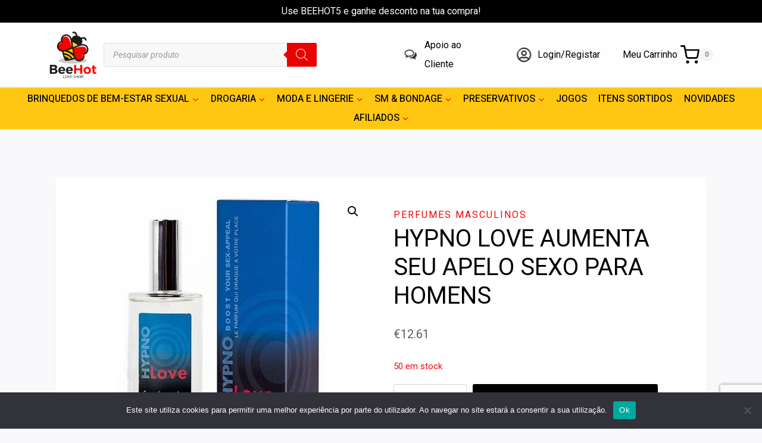

--- FILE ---
content_type: text/html; charset=UTF-8
request_url: https://beehot.pt/produto/hypno-love-aumenta-seu-apelo-sexo-para-homens/
body_size: 48224
content:
<!doctype html>
<html lang="pt-PT" class="no-js" itemtype="https://schema.org/IndividualProduct" itemscope>
<head>
	<meta charset="UTF-8">
	<meta name="viewport" content="width=device-width, initial-scale=1, minimum-scale=1">
	<title>HYPNO LOVE AUMENTA SEU APELO SEXO PARA HOMENS &#8211; BeeHot</title>
<style>
#wpadminbar #wp-admin-bar-wsm_free_top_button .ab-icon:before {
	content: "\f239";
	color: #FF9800;
	top: 3px;
}
</style><meta name='robots' content='max-image-preview:large' />
<link rel='dns-prefetch' href='//capi-automation.s3.us-east-2.amazonaws.com' />
<link rel='dns-prefetch' href='//use.fontawesome.com' />
<link rel='dns-prefetch' href='//maps.googleapis.com' />
<link rel='dns-prefetch' href='//maps.gstatic.com' />
<link rel='dns-prefetch' href='//fonts.googleapis.com' />
<link rel='dns-prefetch' href='//fonts.gstatic.com' />
<link rel='dns-prefetch' href='//ajax.googleapis.com' />
<link rel='dns-prefetch' href='//apis.google.com' />
<link rel='dns-prefetch' href='//google-analytics.com' />
<link rel='dns-prefetch' href='//www.google-analytics.com' />
<link rel='dns-prefetch' href='//ssl.google-analytics.com' />
<link rel='dns-prefetch' href='//youtube.com' />
<link rel='dns-prefetch' href='//api.pinterest.com' />
<link rel='dns-prefetch' href='//cdnjs.cloudflare.com' />
<link rel='dns-prefetch' href='//connect.facebook.net' />
<link rel='dns-prefetch' href='//platform.twitter.com' />
<link rel='dns-prefetch' href='//syndication.twitter.com' />
<link rel='dns-prefetch' href='//platform.instagram.com' />
<link rel='dns-prefetch' href='//disqus.com' />
<link rel='dns-prefetch' href='//sitename.disqus.com' />
<link rel='dns-prefetch' href='//s7.addthis.com' />
<link rel='dns-prefetch' href='//platform.linkedin.com' />
<link rel='dns-prefetch' href='//w.sharethis.com' />
<link rel='dns-prefetch' href='//i0.wp.com' />
<link rel='dns-prefetch' href='//i1.wp.com' />
<link rel='dns-prefetch' href='//i2.wp.com' />
<link rel='dns-prefetch' href='//stats.wp.com' />
<link rel='dns-prefetch' href='//pixel.wp.com' />
<link rel='dns-prefetch' href='//s.gravatar.com' />
<link rel='dns-prefetch' href='//0.gravatar.com' />
<link rel='dns-prefetch' href='//2.gravatar.com' />
<link rel='dns-prefetch' href='//1.gravatar.com' />
<link rel='dns-prefetch' href='//www.googletagmanager.com' />
<link rel='dns-prefetch' href='//googletagmanager.com' />
<link rel="alternate" type="application/rss+xml" title="BeeHot &raquo; Feed" href="https://beehot.pt/feed/" />
<link rel="alternate" type="application/rss+xml" title="BeeHot &raquo; Feed de comentários" href="https://beehot.pt/comments/feed/" />
			<script>document.documentElement.classList.remove( 'no-js' );</script>
			<link rel="alternate" type="application/rss+xml" title="Feed de comentários de BeeHot &raquo; HYPNO LOVE AUMENTA SEU APELO SEXO PARA HOMENS" href="https://beehot.pt/produto/hypno-love-aumenta-seu-apelo-sexo-para-homens/feed/" />
<link rel="alternate" title="oEmbed (JSON)" type="application/json+oembed" href="https://beehot.pt/wp-json/oembed/1.0/embed?url=https%3A%2F%2Fbeehot.pt%2Fproduto%2Fhypno-love-aumenta-seu-apelo-sexo-para-homens%2F" />
<link rel="alternate" title="oEmbed (XML)" type="text/xml+oembed" href="https://beehot.pt/wp-json/oembed/1.0/embed?url=https%3A%2F%2Fbeehot.pt%2Fproduto%2Fhypno-love-aumenta-seu-apelo-sexo-para-homens%2F&#038;format=xml" />
<style id='wp-img-auto-sizes-contain-inline-css'>
img:is([sizes=auto i],[sizes^="auto," i]){contain-intrinsic-size:3000px 1500px}
/*# sourceURL=wp-img-auto-sizes-contain-inline-css */
</style>
<link data-minify="1" rel='stylesheet' id='hfe-widgets-style-css' href='https://beehot.pt/wp-content/cache/min/1/wp-content/plugins/header-footer-elementor/inc/widgets-css/frontend.css?ver=1767230647' media='all' />
<link data-minify="1" rel='stylesheet' id='hfe-woo-product-grid-css' href='https://beehot.pt/wp-content/cache/min/1/wp-content/plugins/header-footer-elementor/inc/widgets-css/woo-products.css?ver=1767230647' media='all' />
<link rel='stylesheet' id='premium-addons-css' href='https://beehot.pt/wp-content/plugins/premium-addons-for-elementor/assets/frontend/min-css/premium-addons.min.css?ver=4.11.53' media='all' />
<style id='wp-emoji-styles-inline-css'>

	img.wp-smiley, img.emoji {
		display: inline !important;
		border: none !important;
		box-shadow: none !important;
		height: 1em !important;
		width: 1em !important;
		margin: 0 0.07em !important;
		vertical-align: -0.1em !important;
		background: none !important;
		padding: 0 !important;
	}
/*# sourceURL=wp-emoji-styles-inline-css */
</style>
<link rel='stylesheet' id='wp-block-library-css' href='https://beehot.pt/wp-includes/css/dist/block-library/style.min.css?ver=6.9' media='all' />
<style id='classic-theme-styles-inline-css'>
/*! This file is auto-generated */
.wp-block-button__link{color:#fff;background-color:#32373c;border-radius:9999px;box-shadow:none;text-decoration:none;padding:calc(.667em + 2px) calc(1.333em + 2px);font-size:1.125em}.wp-block-file__button{background:#32373c;color:#fff;text-decoration:none}
/*# sourceURL=/wp-includes/css/classic-themes.min.css */
</style>
<style id='font-awesome-svg-styles-default-inline-css'>
.svg-inline--fa {
  display: inline-block;
  height: 1em;
  overflow: visible;
  vertical-align: -.125em;
}
/*# sourceURL=font-awesome-svg-styles-default-inline-css */
</style>
<link data-minify="1" rel='stylesheet' id='font-awesome-svg-styles-css' href='https://beehot.pt/wp-content/cache/min/1/wp-content/uploads/font-awesome/v6.4.2/css/svg-with-js.css?ver=1767230647' media='all' />
<style id='font-awesome-svg-styles-inline-css'>
   .wp-block-font-awesome-icon svg::before,
   .wp-rich-text-font-awesome-icon svg::before {content: unset;}
/*# sourceURL=font-awesome-svg-styles-inline-css */
</style>
<style id='global-styles-inline-css'>
:root{--wp--preset--aspect-ratio--square: 1;--wp--preset--aspect-ratio--4-3: 4/3;--wp--preset--aspect-ratio--3-4: 3/4;--wp--preset--aspect-ratio--3-2: 3/2;--wp--preset--aspect-ratio--2-3: 2/3;--wp--preset--aspect-ratio--16-9: 16/9;--wp--preset--aspect-ratio--9-16: 9/16;--wp--preset--color--black: #000000;--wp--preset--color--cyan-bluish-gray: #abb8c3;--wp--preset--color--white: #ffffff;--wp--preset--color--pale-pink: #f78da7;--wp--preset--color--vivid-red: #cf2e2e;--wp--preset--color--luminous-vivid-orange: #ff6900;--wp--preset--color--luminous-vivid-amber: #fcb900;--wp--preset--color--light-green-cyan: #7bdcb5;--wp--preset--color--vivid-green-cyan: #00d084;--wp--preset--color--pale-cyan-blue: #8ed1fc;--wp--preset--color--vivid-cyan-blue: #0693e3;--wp--preset--color--vivid-purple: #9b51e0;--wp--preset--color--theme-palette-1: var(--global-palette1);--wp--preset--color--theme-palette-2: var(--global-palette2);--wp--preset--color--theme-palette-3: var(--global-palette3);--wp--preset--color--theme-palette-4: var(--global-palette4);--wp--preset--color--theme-palette-5: var(--global-palette5);--wp--preset--color--theme-palette-6: var(--global-palette6);--wp--preset--color--theme-palette-7: var(--global-palette7);--wp--preset--color--theme-palette-8: var(--global-palette8);--wp--preset--color--theme-palette-9: var(--global-palette9);--wp--preset--gradient--vivid-cyan-blue-to-vivid-purple: linear-gradient(135deg,rgb(6,147,227) 0%,rgb(155,81,224) 100%);--wp--preset--gradient--light-green-cyan-to-vivid-green-cyan: linear-gradient(135deg,rgb(122,220,180) 0%,rgb(0,208,130) 100%);--wp--preset--gradient--luminous-vivid-amber-to-luminous-vivid-orange: linear-gradient(135deg,rgb(252,185,0) 0%,rgb(255,105,0) 100%);--wp--preset--gradient--luminous-vivid-orange-to-vivid-red: linear-gradient(135deg,rgb(255,105,0) 0%,rgb(207,46,46) 100%);--wp--preset--gradient--very-light-gray-to-cyan-bluish-gray: linear-gradient(135deg,rgb(238,238,238) 0%,rgb(169,184,195) 100%);--wp--preset--gradient--cool-to-warm-spectrum: linear-gradient(135deg,rgb(74,234,220) 0%,rgb(151,120,209) 20%,rgb(207,42,186) 40%,rgb(238,44,130) 60%,rgb(251,105,98) 80%,rgb(254,248,76) 100%);--wp--preset--gradient--blush-light-purple: linear-gradient(135deg,rgb(255,206,236) 0%,rgb(152,150,240) 100%);--wp--preset--gradient--blush-bordeaux: linear-gradient(135deg,rgb(254,205,165) 0%,rgb(254,45,45) 50%,rgb(107,0,62) 100%);--wp--preset--gradient--luminous-dusk: linear-gradient(135deg,rgb(255,203,112) 0%,rgb(199,81,192) 50%,rgb(65,88,208) 100%);--wp--preset--gradient--pale-ocean: linear-gradient(135deg,rgb(255,245,203) 0%,rgb(182,227,212) 50%,rgb(51,167,181) 100%);--wp--preset--gradient--electric-grass: linear-gradient(135deg,rgb(202,248,128) 0%,rgb(113,206,126) 100%);--wp--preset--gradient--midnight: linear-gradient(135deg,rgb(2,3,129) 0%,rgb(40,116,252) 100%);--wp--preset--font-size--small: var(--global-font-size-small);--wp--preset--font-size--medium: var(--global-font-size-medium);--wp--preset--font-size--large: var(--global-font-size-large);--wp--preset--font-size--x-large: 42px;--wp--preset--font-size--larger: var(--global-font-size-larger);--wp--preset--font-size--xxlarge: var(--global-font-size-xxlarge);--wp--preset--spacing--20: 0.44rem;--wp--preset--spacing--30: 0.67rem;--wp--preset--spacing--40: 1rem;--wp--preset--spacing--50: 1.5rem;--wp--preset--spacing--60: 2.25rem;--wp--preset--spacing--70: 3.38rem;--wp--preset--spacing--80: 5.06rem;--wp--preset--shadow--natural: 6px 6px 9px rgba(0, 0, 0, 0.2);--wp--preset--shadow--deep: 12px 12px 50px rgba(0, 0, 0, 0.4);--wp--preset--shadow--sharp: 6px 6px 0px rgba(0, 0, 0, 0.2);--wp--preset--shadow--outlined: 6px 6px 0px -3px rgb(255, 255, 255), 6px 6px rgb(0, 0, 0);--wp--preset--shadow--crisp: 6px 6px 0px rgb(0, 0, 0);}:where(.is-layout-flex){gap: 0.5em;}:where(.is-layout-grid){gap: 0.5em;}body .is-layout-flex{display: flex;}.is-layout-flex{flex-wrap: wrap;align-items: center;}.is-layout-flex > :is(*, div){margin: 0;}body .is-layout-grid{display: grid;}.is-layout-grid > :is(*, div){margin: 0;}:where(.wp-block-columns.is-layout-flex){gap: 2em;}:where(.wp-block-columns.is-layout-grid){gap: 2em;}:where(.wp-block-post-template.is-layout-flex){gap: 1.25em;}:where(.wp-block-post-template.is-layout-grid){gap: 1.25em;}.has-black-color{color: var(--wp--preset--color--black) !important;}.has-cyan-bluish-gray-color{color: var(--wp--preset--color--cyan-bluish-gray) !important;}.has-white-color{color: var(--wp--preset--color--white) !important;}.has-pale-pink-color{color: var(--wp--preset--color--pale-pink) !important;}.has-vivid-red-color{color: var(--wp--preset--color--vivid-red) !important;}.has-luminous-vivid-orange-color{color: var(--wp--preset--color--luminous-vivid-orange) !important;}.has-luminous-vivid-amber-color{color: var(--wp--preset--color--luminous-vivid-amber) !important;}.has-light-green-cyan-color{color: var(--wp--preset--color--light-green-cyan) !important;}.has-vivid-green-cyan-color{color: var(--wp--preset--color--vivid-green-cyan) !important;}.has-pale-cyan-blue-color{color: var(--wp--preset--color--pale-cyan-blue) !important;}.has-vivid-cyan-blue-color{color: var(--wp--preset--color--vivid-cyan-blue) !important;}.has-vivid-purple-color{color: var(--wp--preset--color--vivid-purple) !important;}.has-black-background-color{background-color: var(--wp--preset--color--black) !important;}.has-cyan-bluish-gray-background-color{background-color: var(--wp--preset--color--cyan-bluish-gray) !important;}.has-white-background-color{background-color: var(--wp--preset--color--white) !important;}.has-pale-pink-background-color{background-color: var(--wp--preset--color--pale-pink) !important;}.has-vivid-red-background-color{background-color: var(--wp--preset--color--vivid-red) !important;}.has-luminous-vivid-orange-background-color{background-color: var(--wp--preset--color--luminous-vivid-orange) !important;}.has-luminous-vivid-amber-background-color{background-color: var(--wp--preset--color--luminous-vivid-amber) !important;}.has-light-green-cyan-background-color{background-color: var(--wp--preset--color--light-green-cyan) !important;}.has-vivid-green-cyan-background-color{background-color: var(--wp--preset--color--vivid-green-cyan) !important;}.has-pale-cyan-blue-background-color{background-color: var(--wp--preset--color--pale-cyan-blue) !important;}.has-vivid-cyan-blue-background-color{background-color: var(--wp--preset--color--vivid-cyan-blue) !important;}.has-vivid-purple-background-color{background-color: var(--wp--preset--color--vivid-purple) !important;}.has-black-border-color{border-color: var(--wp--preset--color--black) !important;}.has-cyan-bluish-gray-border-color{border-color: var(--wp--preset--color--cyan-bluish-gray) !important;}.has-white-border-color{border-color: var(--wp--preset--color--white) !important;}.has-pale-pink-border-color{border-color: var(--wp--preset--color--pale-pink) !important;}.has-vivid-red-border-color{border-color: var(--wp--preset--color--vivid-red) !important;}.has-luminous-vivid-orange-border-color{border-color: var(--wp--preset--color--luminous-vivid-orange) !important;}.has-luminous-vivid-amber-border-color{border-color: var(--wp--preset--color--luminous-vivid-amber) !important;}.has-light-green-cyan-border-color{border-color: var(--wp--preset--color--light-green-cyan) !important;}.has-vivid-green-cyan-border-color{border-color: var(--wp--preset--color--vivid-green-cyan) !important;}.has-pale-cyan-blue-border-color{border-color: var(--wp--preset--color--pale-cyan-blue) !important;}.has-vivid-cyan-blue-border-color{border-color: var(--wp--preset--color--vivid-cyan-blue) !important;}.has-vivid-purple-border-color{border-color: var(--wp--preset--color--vivid-purple) !important;}.has-vivid-cyan-blue-to-vivid-purple-gradient-background{background: var(--wp--preset--gradient--vivid-cyan-blue-to-vivid-purple) !important;}.has-light-green-cyan-to-vivid-green-cyan-gradient-background{background: var(--wp--preset--gradient--light-green-cyan-to-vivid-green-cyan) !important;}.has-luminous-vivid-amber-to-luminous-vivid-orange-gradient-background{background: var(--wp--preset--gradient--luminous-vivid-amber-to-luminous-vivid-orange) !important;}.has-luminous-vivid-orange-to-vivid-red-gradient-background{background: var(--wp--preset--gradient--luminous-vivid-orange-to-vivid-red) !important;}.has-very-light-gray-to-cyan-bluish-gray-gradient-background{background: var(--wp--preset--gradient--very-light-gray-to-cyan-bluish-gray) !important;}.has-cool-to-warm-spectrum-gradient-background{background: var(--wp--preset--gradient--cool-to-warm-spectrum) !important;}.has-blush-light-purple-gradient-background{background: var(--wp--preset--gradient--blush-light-purple) !important;}.has-blush-bordeaux-gradient-background{background: var(--wp--preset--gradient--blush-bordeaux) !important;}.has-luminous-dusk-gradient-background{background: var(--wp--preset--gradient--luminous-dusk) !important;}.has-pale-ocean-gradient-background{background: var(--wp--preset--gradient--pale-ocean) !important;}.has-electric-grass-gradient-background{background: var(--wp--preset--gradient--electric-grass) !important;}.has-midnight-gradient-background{background: var(--wp--preset--gradient--midnight) !important;}.has-small-font-size{font-size: var(--wp--preset--font-size--small) !important;}.has-medium-font-size{font-size: var(--wp--preset--font-size--medium) !important;}.has-large-font-size{font-size: var(--wp--preset--font-size--large) !important;}.has-x-large-font-size{font-size: var(--wp--preset--font-size--x-large) !important;}
:where(.wp-block-post-template.is-layout-flex){gap: 1.25em;}:where(.wp-block-post-template.is-layout-grid){gap: 1.25em;}
:where(.wp-block-term-template.is-layout-flex){gap: 1.25em;}:where(.wp-block-term-template.is-layout-grid){gap: 1.25em;}
:where(.wp-block-columns.is-layout-flex){gap: 2em;}:where(.wp-block-columns.is-layout-grid){gap: 2em;}
:root :where(.wp-block-pullquote){font-size: 1.5em;line-height: 1.6;}
/*# sourceURL=global-styles-inline-css */
</style>
<link data-minify="1" rel='stylesheet' id='wdp-style-css' href='https://beehot.pt/wp-content/cache/min/1/wp-content/plugins/aco-woo-dynamic-pricing/assets/css/frontend.css?ver=1767230647' media='all' />
<link rel='stylesheet' id='cookie-notice-front-css' href='https://beehot.pt/wp-content/plugins/cookie-notice/css/front.min.css?ver=2.5.10' media='all' />
<link data-minify="1" rel='stylesheet' id='slicewp-style-css' href='https://beehot.pt/wp-content/cache/min/1/wp-content/plugins/slicewp/assets/css/style-front-end.css?ver=1767230647' media='all' />
<link rel='stylesheet' id='photoswipe-css' href='https://beehot.pt/wp-content/plugins/woocommerce/assets/css/photoswipe/photoswipe.min.css?ver=10.3.7' media='all' />
<link rel='stylesheet' id='photoswipe-default-skin-css' href='https://beehot.pt/wp-content/plugins/woocommerce/assets/css/photoswipe/default-skin/default-skin.min.css?ver=10.3.7' media='all' />
<style id='woocommerce-inline-inline-css'>
.woocommerce form .form-row .required { visibility: visible; }
/*# sourceURL=woocommerce-inline-inline-css */
</style>
<link data-minify="1" rel='stylesheet' id='wsm-style-css' href='https://beehot.pt/wp-content/cache/min/1/wp-content/plugins/wp-stats-manager/css/style.css?ver=1767230647' media='all' />
<link data-minify="1" rel='stylesheet' id='hfe-style-css' href='https://beehot.pt/wp-content/cache/min/1/wp-content/plugins/header-footer-elementor/assets/css/header-footer-elementor.css?ver=1767230647' media='all' />
<link rel='stylesheet' id='elementor-frontend-css' href='https://beehot.pt/wp-content/plugins/elementor/assets/css/frontend.min.css?ver=3.33.4' media='all' />
<link rel='stylesheet' id='elementor-post-10-css' href='https://beehot.pt/wp-content/uploads/elementor/css/post-10.css?ver=1767230646' media='all' />
<link data-minify="1" rel='stylesheet' id='font-awesome-5-all-css' href='https://beehot.pt/wp-content/cache/min/1/wp-content/plugins/elementor/assets/lib/font-awesome/css/all.min.css?ver=1767230647' media='all' />
<link rel='stylesheet' id='font-awesome-4-shim-css' href='https://beehot.pt/wp-content/plugins/elementor/assets/lib/font-awesome/css/v4-shims.min.css?ver=3.33.4' media='all' />
<link data-minify="1" rel='stylesheet' id='yith-wcbr-css' href='https://beehot.pt/wp-content/cache/min/1/wp-content/plugins/yith-woocommerce-brands-add-on/assets/css/yith-wcbr.css?ver=1767230647' media='all' />
<link data-minify="1" rel='stylesheet' id='brands-styles-css' href='https://beehot.pt/wp-content/cache/min/1/wp-content/plugins/woocommerce/assets/css/brands.css?ver=1767230647' media='all' />
<link rel='stylesheet' id='dgwt-wcas-style-css' href='https://beehot.pt/wp-content/plugins/ajax-search-for-woocommerce/assets/css/style.min.css?ver=1.32.0' media='all' />
<link rel='stylesheet' id='kadence-global-css' href='https://beehot.pt/wp-content/themes/kadence/assets/css/global.min.css?ver=1.2.24' media='all' />
<style id='kadence-global-inline-css'>
/* Kadence Base CSS */
:root{--global-palette1:#fe0000;--global-palette2:#ffc712;--global-palette3:#000000;--global-palette4:#424242;--global-palette5:#52606d;--global-palette6:#7b8794;--global-palette7:#f3f4f7;--global-palette8:#f9f9fb;--global-palette9:#ffffff;--global-palette9rgb:255, 255, 255;--global-palette-highlight:var(--global-palette1);--global-palette-highlight-alt:var(--global-palette2);--global-palette-highlight-alt2:var(--global-palette9);--global-palette-btn-bg:var(--global-palette3);--global-palette-btn-bg-hover:var(--global-palette2);--global-palette-btn:var(--global-palette9);--global-palette-btn-hover:var(--global-palette9);--global-body-font-family:Roboto, sans-serif;--global-heading-font-family:Roboto, sans-serif;--global-primary-nav-font-family:Heebo, sans-serif;--global-fallback-font:sans-serif;--global-display-fallback-font:sans-serif;--global-content-width:1140px;--global-content-wide-width:calc(1140px + 230px);--global-content-narrow-width:842px;--global-content-edge-padding:1.5rem;--global-content-boxed-padding:2rem;--global-calc-content-width:calc(1140px - var(--global-content-edge-padding) - var(--global-content-edge-padding) );--wp--style--global--content-size:var(--global-calc-content-width);}.wp-site-blocks{--global-vw:calc( 100vw - ( 0.5 * var(--scrollbar-offset)));}:root body.kadence-elementor-colors{--e-global-color-kadence1:var(--global-palette1);--e-global-color-kadence2:var(--global-palette2);--e-global-color-kadence3:var(--global-palette3);--e-global-color-kadence4:var(--global-palette4);--e-global-color-kadence5:var(--global-palette5);--e-global-color-kadence6:var(--global-palette6);--e-global-color-kadence7:var(--global-palette7);--e-global-color-kadence8:var(--global-palette8);--e-global-color-kadence9:var(--global-palette9);}body{background:var(--global-palette8);}body, input, select, optgroup, textarea{font-style:normal;font-weight:normal;font-size:16px;line-height:2;font-family:var(--global-body-font-family);color:var(--global-palette5);}.content-bg, body.content-style-unboxed .site{background:var(--global-palette9);}h1,h2,h3,h4,h5,h6{font-family:var(--global-heading-font-family);}h1{font-style:normal;font-weight:800;font-size:60px;line-height:1.2;color:var(--global-palette3);}h2{font-style:normal;font-weight:700;font-size:28px;line-height:1.2;color:var(--global-palette3);}h3{font-style:normal;font-weight:700;font-size:28px;line-height:1.2;color:var(--global-palette3);}h4{font-style:normal;font-weight:700;font-size:24px;color:var(--global-palette5);}h5{font-style:normal;font-weight:700;font-size:16px;line-height:1.5;color:var(--global-palette5);}h6{font-style:normal;font-weight:normal;font-size:12px;line-height:1.5;color:var(--global-palette5);}.entry-hero h1{font-style:normal;font-weight:800;font-size:60px;text-transform:none;}.entry-hero .kadence-breadcrumbs, .entry-hero .search-form{font-style:normal;}@media all and (max-width: 1024px){.wp-site-blocks .entry-hero h1{font-size:50px;}}@media all and (max-width: 767px){h1{font-size:50px;line-height:1.2;}.wp-site-blocks .entry-hero h1{font-size:40px;}}.entry-hero .kadence-breadcrumbs{max-width:1140px;}.site-container, .site-header-row-layout-contained, .site-footer-row-layout-contained, .entry-hero-layout-contained, .comments-area, .alignfull > .wp-block-cover__inner-container, .alignwide > .wp-block-cover__inner-container{max-width:var(--global-content-width);}.content-width-narrow .content-container.site-container, .content-width-narrow .hero-container.site-container{max-width:var(--global-content-narrow-width);}@media all and (min-width: 1370px){.wp-site-blocks .content-container  .alignwide{margin-left:-115px;margin-right:-115px;width:unset;max-width:unset;}}@media all and (min-width: 1102px){.content-width-narrow .wp-site-blocks .content-container .alignwide{margin-left:-130px;margin-right:-130px;width:unset;max-width:unset;}}.content-style-boxed .wp-site-blocks .entry-content .alignwide{margin-left:calc( -1 * var( --global-content-boxed-padding ) );margin-right:calc( -1 * var( --global-content-boxed-padding ) );}.content-area{margin-top:5rem;margin-bottom:5rem;}@media all and (max-width: 1024px){.content-area{margin-top:3rem;margin-bottom:3rem;}}@media all and (max-width: 767px){.content-area{margin-top:2rem;margin-bottom:2rem;}}@media all and (max-width: 1024px){:root{--global-content-boxed-padding:2rem;}}@media all and (max-width: 767px){:root{--global-content-boxed-padding:1.5rem;}}.entry-content-wrap{padding:2rem;}@media all and (max-width: 1024px){.entry-content-wrap{padding:2rem;}}@media all and (max-width: 767px){.entry-content-wrap{padding:1.5rem;}}.entry.single-entry{box-shadow:0px 15px 15px -10px rgba(0,0,0,0.05);}.entry.loop-entry{box-shadow:0px 15px 15px -10px rgba(0,0,0,0.05);}.loop-entry .entry-content-wrap{padding:2rem;}@media all and (max-width: 1024px){.loop-entry .entry-content-wrap{padding:2rem;}}@media all and (max-width: 767px){.loop-entry .entry-content-wrap{padding:1.5rem;}}button, .button, .wp-block-button__link, input[type="button"], input[type="reset"], input[type="submit"], .fl-button, .elementor-button-wrapper .elementor-button, .wc-block-components-checkout-place-order-button, .wc-block-cart__submit{box-shadow:0px 0px 0px -7px rgba(0,0,0,0);}button:hover, button:focus, button:active, .button:hover, .button:focus, .button:active, .wp-block-button__link:hover, .wp-block-button__link:focus, .wp-block-button__link:active, input[type="button"]:hover, input[type="button"]:focus, input[type="button"]:active, input[type="reset"]:hover, input[type="reset"]:focus, input[type="reset"]:active, input[type="submit"]:hover, input[type="submit"]:focus, input[type="submit"]:active, .elementor-button-wrapper .elementor-button:hover, .elementor-button-wrapper .elementor-button:focus, .elementor-button-wrapper .elementor-button:active, .wc-block-cart__submit:hover{box-shadow:0px 15px 25px -7px rgba(0,0,0,0.1);}.kb-button.kb-btn-global-outline.kb-btn-global-inherit{padding-top:calc(px - 2px);padding-right:calc(px - 2px);padding-bottom:calc(px - 2px);padding-left:calc(px - 2px);}@media all and (min-width: 1025px){.transparent-header .entry-hero .entry-hero-container-inner{padding-top:calc(15px + 80px + 70px);}}@media all and (max-width: 1024px){.mobile-transparent-header .entry-hero .entry-hero-container-inner{padding-top:calc(15px + 70px);}}@media all and (max-width: 767px){.mobile-transparent-header .entry-hero .entry-hero-container-inner{padding-top:calc(15px + 70px);}}#kt-scroll-up-reader, #kt-scroll-up{border-radius:20px 20px 20px 20px;color:var(--global-palette1);bottom:80px;font-size:1.22em;padding:0.4em 0.4em 0.4em 0.4em;}#kt-scroll-up-reader.scroll-up-side-right, #kt-scroll-up.scroll-up-side-right{right:26px;}#kt-scroll-up-reader.scroll-up-side-left, #kt-scroll-up.scroll-up-side-left{left:26px;}@media all and (hover: hover){#kt-scroll-up-reader:hover, #kt-scroll-up:hover{color:var(--global-palette2);}}
/* Kadence Header CSS */
@media all and (max-width: 1024px){.mobile-transparent-header #masthead{position:absolute;left:0px;right:0px;z-index:100;}.kadence-scrollbar-fixer.mobile-transparent-header #masthead{right:var(--scrollbar-offset,0);}.mobile-transparent-header #masthead, .mobile-transparent-header .site-top-header-wrap .site-header-row-container-inner, .mobile-transparent-header .site-main-header-wrap .site-header-row-container-inner, .mobile-transparent-header .site-bottom-header-wrap .site-header-row-container-inner{background:transparent;}.site-header-row-tablet-layout-fullwidth, .site-header-row-tablet-layout-standard{padding:0px;}}@media all and (min-width: 1025px){.transparent-header #masthead{position:absolute;left:0px;right:0px;z-index:100;}.transparent-header.kadence-scrollbar-fixer #masthead{right:var(--scrollbar-offset,0);}.transparent-header #masthead, .transparent-header .site-top-header-wrap .site-header-row-container-inner, .transparent-header .site-main-header-wrap .site-header-row-container-inner, .transparent-header .site-bottom-header-wrap .site-header-row-container-inner{background:transparent;}}.site-branding a.brand img{max-width:82px;}.site-branding a.brand img.svg-logo-image{width:82px;}@media all and (max-width: 1024px){.site-branding a.brand img{max-width:100px;}.site-branding a.brand img.svg-logo-image{width:100px;}}@media all and (max-width: 767px){.site-branding a.brand img{max-width:70px;}.site-branding a.brand img.svg-logo-image{width:70px;}}.site-branding{padding:0px 0px 0px 0px;}@media all and (max-width: 1024px){.site-branding .site-title{font-size:20px;}}@media all and (max-width: 767px){.site-branding .site-title{font-size:18px;}}#masthead, #masthead .kadence-sticky-header.item-is-fixed:not(.item-at-start):not(.site-header-row-container):not(.site-main-header-wrap), #masthead .kadence-sticky-header.item-is-fixed:not(.item-at-start) > .site-header-row-container-inner{background:#ffffff;}.site-main-header-wrap .site-header-row-container-inner{background:#fefefe;border-bottom:1px solid var(--global-palette7);}.site-main-header-inner-wrap{min-height:80px;}.site-main-header-wrap .site-header-row-container-inner>.site-container{padding:12px 12px 12px 12px;}.site-top-header-wrap .site-header-row-container-inner{background:var(--global-palette3);border-bottom:0px none transparent;}.site-top-header-inner-wrap{min-height:15px;}.site-bottom-header-wrap .site-header-row-container-inner{background:var(--global-palette2);border-bottom:0px none transparent;}.site-bottom-header-inner-wrap{min-height:70px;}.header-navigation[class*="header-navigation-style-underline"] .header-menu-container.primary-menu-container>ul>li>a:after{width:calc( 100% - 1.2em);}.main-navigation .primary-menu-container > ul > li.menu-item > a{padding-left:calc(1.2em / 2);padding-right:calc(1.2em / 2);padding-top:0.01em;padding-bottom:0.01em;color:var(--global-palette3);}.main-navigation .primary-menu-container > ul > li.menu-item .dropdown-nav-special-toggle{right:calc(1.2em / 2);}.main-navigation .primary-menu-container > ul li.menu-item > a{font-style:normal;font-weight:500;font-family:var(--global-primary-nav-font-family);}.main-navigation .primary-menu-container > ul > li.menu-item > a:hover{color:var(--global-palette1);}.main-navigation .primary-menu-container > ul > li.menu-item.current-menu-item > a{color:var(--global-palette3);}.header-navigation[class*="header-navigation-style-underline"] .header-menu-container.secondary-menu-container>ul>li>a:after{width:calc( 100% - 1.2em);}.secondary-navigation .secondary-menu-container > ul > li.menu-item > a{padding-left:calc(1.2em / 2);padding-right:calc(1.2em / 2);color:var(--global-palette5);}.secondary-navigation .primary-menu-container > ul > li.menu-item .dropdown-nav-special-toggle{right:calc(1.2em / 2);}.secondary-navigation .secondary-menu-container > ul > li.menu-item > a:hover{color:var(--global-palette1);}.header-navigation[class*="header-navigation-style-underline"] .header-menu-container.secondary-menu-container>ul>li.current-menu-ancestor>a:after{transform:scale(1, 1) translate(50%, 0);}.secondary-navigation .secondary-menu-container > ul > li.menu-item.current-menu-item > a, .secondary-navigation .secondary-menu-container > ul > li.menu-item.current-menu-ancestor > a{color:var(--global-palette3);}.header-navigation .header-menu-container ul ul.sub-menu, .header-navigation .header-menu-container ul ul.submenu{background:var(--global-palette8);box-shadow:0px 20px 20px -15px rgba(0,0,0,0.35);}.header-navigation .header-menu-container ul ul li.menu-item, .header-menu-container ul.menu > li.kadence-menu-mega-enabled > ul > li.menu-item > a{border-bottom:1px solid var(--global-palette8);}.header-navigation .header-menu-container ul ul li.menu-item > a{width:250px;padding-top:0em;padding-bottom:0em;color:var(--global-palette5);font-style:normal;font-weight:600;font-size:16px;}.header-navigation .header-menu-container ul ul li.menu-item > a:hover{color:var(--global-palette1);background:var(--global-palette9);}.header-navigation .header-menu-container ul ul li.menu-item.current-menu-item > a{color:var(--global-palette2);background:var(--global-palette8);}.mobile-toggle-open-container .menu-toggle-open, .mobile-toggle-open-container .menu-toggle-open:focus{color:#000000;padding:0.4em 0.6em 0.4em 0.6em;font-size:14px;}.mobile-toggle-open-container .menu-toggle-open.menu-toggle-style-bordered{border:1px solid currentColor;}.mobile-toggle-open-container .menu-toggle-open .menu-toggle-icon{font-size:1.7em;}.mobile-toggle-open-container .menu-toggle-open:hover, .mobile-toggle-open-container .menu-toggle-open:focus-visible{color:var(--global-palette-highlight);}.mobile-navigation ul li{font-style:normal;font-weight:500;font-size:14px;}.mobile-navigation ul li a{padding-top:1em;padding-bottom:1em;}.mobile-navigation ul li > a, .mobile-navigation ul li.menu-item-has-children > .drawer-nav-drop-wrap{background:var(--global-palette3);color:var(--global-palette9);}.mobile-navigation ul li > a:hover, .mobile-navigation ul li.menu-item-has-children > .drawer-nav-drop-wrap:hover{background:var(--global-palette3);color:#ffffff;}.mobile-navigation ul li.current-menu-item > a, .mobile-navigation ul li.current-menu-item.menu-item-has-children > .drawer-nav-drop-wrap{background:var(--global-palette1);color:#ffffff;}.mobile-navigation ul li.menu-item-has-children .drawer-nav-drop-wrap, .mobile-navigation ul li:not(.menu-item-has-children) a{border-bottom:1px solid #7b8794;}.mobile-navigation:not(.drawer-navigation-parent-toggle-true) ul li.menu-item-has-children .drawer-nav-drop-wrap button{border-left:1px solid #7b8794;}#mobile-drawer .drawer-inner, #mobile-drawer.popup-drawer-layout-fullwidth.popup-drawer-animation-slice .pop-portion-bg, #mobile-drawer.popup-drawer-layout-fullwidth.popup-drawer-animation-slice.pop-animated.show-drawer .drawer-inner{background:var(--global-palette3);}#mobile-drawer .drawer-header .drawer-toggle{padding:0.6em 0.15em 0.6em 0.15em;font-size:25px;}#mobile-drawer .drawer-header .drawer-toggle, #mobile-drawer .drawer-header .drawer-toggle:focus{color:var(--global-palette1);}#main-header .header-button{font-style:normal;font-size:16px;color:var(--global-palette9);border:2px none transparent;border-color:var(--global-palette3);box-shadow:0px 0px 0px -7px rgba(0,0,0,0);}#main-header .header-button:hover{border-color:var(--global-palette3);box-shadow:0px 15px 25px -7px rgba(0,0,0,0.1);}.header-html{font-style:normal;}.header-html a{color:var(--global-palette3);}.header-html a:hover{color:var(--global-palette1);}.site-header-item .header-cart-wrap .header-cart-inner-wrap .header-cart-button{color:var(--global-palette3);}.site-header-item .header-cart-wrap .header-cart-inner-wrap .header-cart-button:hover{color:var(--global-palette1);}.header-cart-wrap .header-cart-button .kadence-svg-iconset{font-size:2.02em;}.header-mobile-cart-wrap .header-cart-inner-wrap .header-cart-button{color:var(--global-palette3);}.header-mobile-cart-wrap .header-cart-inner-wrap .header-cart-button:hover{color:var(--global-palette1);}.header-mobile-cart-wrap .header-cart-button .kadence-svg-iconset{font-size:1.7em;}.mobile-header-button-wrap .mobile-header-button-inner-wrap .mobile-header-button{font-style:normal;font-weight:normal;font-size:14px;color:var(--global-palette9);border:2px none currentColor;box-shadow:0px 0px 0px -7px rgba(0,0,0,0);}.mobile-header-button-wrap .mobile-header-button-inner-wrap .mobile-header-button:hover{color:var(--global-palette9);background:var(--global-palette3);box-shadow:0px 15px 25px -7px rgba(0,0,0,0.1);}.mobile-html{font-style:normal;color:var(--global-palette9);margin:10px 10px 10px 10px;}@media all and (max-width: 767px){.mobile-html{font-size:13px;}}
/* Kadence Footer CSS */
#colophon{background:var(--global-palette3);}.site-top-footer-wrap .site-footer-row-container-inner{background:var(--global-palette3);font-style:normal;font-size:15px;line-height:1.9;letter-spacing:0em;color:var(--global-palette7);}.site-footer .site-top-footer-wrap a:not(.button):not(.wp-block-button__link):not(.wp-element-button){color:var(--global-palette7);}.site-footer .site-top-footer-wrap a:not(.button):not(.wp-block-button__link):not(.wp-element-button):hover{color:var(--global-palette7);}.site-top-footer-inner-wrap{padding-top:30px;padding-bottom:30px;grid-column-gap:30px;grid-row-gap:30px;}.site-top-footer-inner-wrap .widget{margin-bottom:30px;}.site-top-footer-inner-wrap .widget-area .widget-title{font-style:normal;font-size:15px;line-height:1.5;color:var(--global-palette9);}.site-top-footer-inner-wrap .site-footer-section:not(:last-child):after{border-right:1px none var(--global-palette9);right:calc(-30px / 2);}@media all and (max-width: 767px){.site-top-footer-inner-wrap{padding-top:60px;}}.site-bottom-footer-wrap .site-footer-row-container-inner{background:var(--global-palette3);font-style:normal;font-size:12px;color:rgba(255,255,255,0.5);border-top:1px solid rgba(237,242,247,0.15);}.site-footer .site-bottom-footer-wrap a:where(:not(.button):not(.wp-block-button__link):not(.wp-element-button)){color:#ffffff;}.site-footer .site-bottom-footer-wrap a:where(:not(.button):not(.wp-block-button__link):not(.wp-element-button)):hover{color:var(--global-palette1);}.site-bottom-footer-inner-wrap{padding-top:30px;padding-bottom:30px;grid-column-gap:30px;}.site-bottom-footer-inner-wrap .widget{margin-bottom:30px;}.site-bottom-footer-inner-wrap .widget-area .widget-title{font-style:normal;color:var(--global-palette9);}.site-bottom-footer-inner-wrap .site-footer-section:not(:last-child):after{right:calc(-30px / 2);}.footer-social-wrap{margin:0px 0px 0px 0px;}.footer-social-wrap .footer-social-inner-wrap{font-size:1.45em;gap:0.4em;}.site-footer .site-footer-wrap .site-footer-section .footer-social-wrap .footer-social-inner-wrap .social-button{color:var(--global-palette7);background:rgba(101,101,101,0);border:1px solid currentColor;border-color:rgba(237,242,247,0.25);border-radius:3px;}.site-footer .site-footer-wrap .site-footer-section .footer-social-wrap .footer-social-inner-wrap .social-button:hover{color:var(--global-palette8);background:var(--global-palette1);}.footer-social-wrap .social-button .social-label{font-style:normal;font-size:15px;}#colophon .footer-html{font-style:normal;color:#ffffff;margin:1em 0em 1em 0em;}
/* Kadence Woo CSS */
.woocommerce table.shop_table td.product-quantity{min-width:130px;}.entry-hero.product-hero-section .entry-header{min-height:200px;}.product-title .kadence-breadcrumbs{font-style:normal;font-weight:normal;font-size:15px;line-height:1.65;font-family:Heebo, sans-serif;color:rgba(101,101,101,0.6);}.product-title .single-category{font-weight:700;font-size:32px;line-height:1.5;color:var(--global-palette3);}.wp-site-blocks .product-hero-section .extra-title{font-weight:700;font-size:32px;line-height:1.5;}.woocommerce div.product .product_title{font-style:normal;font-weight:normal;font-size:40px;font-family:Roboto, sans-serif;color:var(--global-palette3);}.woocommerce div.product .product-single-category{font-style:normal;color:var(--global-palette1);}.entry-hero.product-archive-hero-section .entry-header{min-height:250px;}.wp-site-blocks .product-archive-title h1{font-style:normal;color:var(--global-palette3);}.product-archive-title .kadence-breadcrumbs{color:var(--global-palette4);}.product-archive-title .kadence-breadcrumbs a:hover{color:var(--global-palette5);}.woocommerce ul.products li.product h3, .woocommerce ul.products li.product .product-details .woocommerce-loop-product__title, .woocommerce ul.products li.product .product-details .woocommerce-loop-category__title, .wc-block-grid__products .wc-block-grid__product .wc-block-grid__product-title{font-style:normal;font-weight:500;font-size:16px;font-family:Roboto, sans-serif;}@media all and (max-width: 1024px){.woocommerce ul.products li.product h3, .woocommerce ul.products li.product .product-details .woocommerce-loop-product__title, .woocommerce ul.products li.product .product-details .woocommerce-loop-category__title, .wc-block-grid__products .wc-block-grid__product .wc-block-grid__product-title{font-size:18px;}}@media all and (max-width: 767px){.woocommerce ul.products li.product h3, .woocommerce ul.products li.product .product-details .woocommerce-loop-product__title, .woocommerce ul.products li.product .product-details .woocommerce-loop-category__title, .wc-block-grid__products .wc-block-grid__product .wc-block-grid__product-title{font-size:20px;}}.woocommerce ul.products li.product .product-details .price, .wc-block-grid__products .wc-block-grid__product .wc-block-grid__product-price{font-style:normal;font-weight:600;font-size:16px;}.woocommerce ul.products.woo-archive-btn-button .product-action-wrap .button:not(.kb-button), .woocommerce ul.products li.woo-archive-btn-button .button:not(.kb-button), .wc-block-grid__product.woo-archive-btn-button .product-details .wc-block-grid__product-add-to-cart .wp-block-button__link{border:2px none transparent;box-shadow:0px 0px 0px 0px rgba(0,0,0,0.0);}.woocommerce ul.products.woo-archive-btn-button .product-action-wrap .button:not(.kb-button):hover, .woocommerce ul.products li.woo-archive-btn-button .button:not(.kb-button):hover, .wc-block-grid__product.woo-archive-btn-button .product-details .wc-block-grid__product-add-to-cart .wp-block-button__link:hover{box-shadow:0px 0px 0px 0px rgba(0,0,0,0);}
/*# sourceURL=kadence-global-inline-css */
</style>
<link rel='stylesheet' id='kadence-header-css' href='https://beehot.pt/wp-content/themes/kadence/assets/css/header.min.css?ver=1.2.24' media='all' />
<link rel='stylesheet' id='kadence-content-css' href='https://beehot.pt/wp-content/themes/kadence/assets/css/content.min.css?ver=1.2.24' media='all' />
<link rel='stylesheet' id='kadence-comments-css' href='https://beehot.pt/wp-content/themes/kadence/assets/css/comments.min.css?ver=1.2.24' media='all' />
<link rel='stylesheet' id='kadence-related-posts-css' href='https://beehot.pt/wp-content/themes/kadence/assets/css/related-posts.min.css?ver=1.2.24' media='all' />
<link rel='stylesheet' id='kad-splide-css' href='https://beehot.pt/wp-content/themes/kadence/assets/css/kadence-splide.min.css?ver=1.2.24' media='all' />
<link data-minify="1" rel='stylesheet' id='kadence-woocommerce-css' href='https://beehot.pt/wp-content/cache/min/1/wp-content/themes/kadence/assets/css/woocommerce.min.css?ver=1767230647' media='all' />
<link rel='stylesheet' id='kadence-footer-css' href='https://beehot.pt/wp-content/themes/kadence/assets/css/footer.min.css?ver=1.2.24' media='all' />
<link data-minify="1" rel='stylesheet' id='font-awesome-official-css' href='https://beehot.pt/wp-content/cache/min/1/releases/v6.4.2/css/all.css?ver=1767230647' media='all' crossorigin="anonymous" />
<link rel='stylesheet' id='loftloader-lite-animation-css' href='https://beehot.pt/wp-content/plugins/loftloader/assets/css/loftloader.min.css?ver=2024112801' media='all' />
<link data-minify="1" rel='stylesheet' id='hfe-elementor-icons-css' href='https://beehot.pt/wp-content/cache/min/1/wp-content/plugins/elementor/assets/lib/eicons/css/elementor-icons.min.css?ver=1767230647' media='all' />
<link rel='stylesheet' id='hfe-icons-list-css' href='https://beehot.pt/wp-content/plugins/elementor/assets/css/widget-icon-list.min.css?ver=3.24.3' media='all' />
<link rel='stylesheet' id='hfe-social-icons-css' href='https://beehot.pt/wp-content/plugins/elementor/assets/css/widget-social-icons.min.css?ver=3.24.0' media='all' />
<link data-minify="1" rel='stylesheet' id='hfe-social-share-icons-brands-css' href='https://beehot.pt/wp-content/cache/min/1/wp-content/plugins/elementor/assets/lib/font-awesome/css/brands.css?ver=1767230647' media='all' />
<link data-minify="1" rel='stylesheet' id='hfe-social-share-icons-fontawesome-css' href='https://beehot.pt/wp-content/cache/min/1/wp-content/plugins/elementor/assets/lib/font-awesome/css/fontawesome.css?ver=1767230647' media='all' />
<link data-minify="1" rel='stylesheet' id='hfe-nav-menu-icons-css' href='https://beehot.pt/wp-content/cache/min/1/wp-content/plugins/elementor/assets/lib/font-awesome/css/solid.css?ver=1767230647' media='all' />
<style id='rocket-lazyload-inline-css'>
.rll-youtube-player{position:relative;padding-bottom:56.23%;height:0;overflow:hidden;max-width:100%;}.rll-youtube-player:focus-within{outline: 2px solid currentColor;outline-offset: 5px;}.rll-youtube-player iframe{position:absolute;top:0;left:0;width:100%;height:100%;z-index:100;background:0 0}.rll-youtube-player img{bottom:0;display:block;left:0;margin:auto;max-width:100%;width:100%;position:absolute;right:0;top:0;border:none;height:auto;-webkit-transition:.4s all;-moz-transition:.4s all;transition:.4s all}.rll-youtube-player img:hover{-webkit-filter:brightness(75%)}.rll-youtube-player .play{height:100%;width:100%;left:0;top:0;position:absolute;background:url(https://beehot.pt/wp-content/plugins/wp-rocket/assets/img/youtube.png) no-repeat center;background-color: transparent !important;cursor:pointer;border:none;}.wp-embed-responsive .wp-has-aspect-ratio .rll-youtube-player{position:absolute;padding-bottom:0;width:100%;height:100%;top:0;bottom:0;left:0;right:0}
/*# sourceURL=rocket-lazyload-inline-css */
</style>
<link data-minify="1" rel='stylesheet' id='font-awesome-official-v4shim-css' href='https://beehot.pt/wp-content/cache/min/1/releases/v6.4.2/css/v4-shims.css?ver=1767230647' media='all' crossorigin="anonymous" />
<link data-minify="1" rel='stylesheet' id='elementor-gf-local-nunito-css' href='https://beehot.pt/wp-content/cache/min/1/wp-content/uploads/elementor/google-fonts/css/nunito.css?ver=1767230647' media='all' />
<link data-minify="1" rel='stylesheet' id='elementor-gf-local-heebo-css' href='https://beehot.pt/wp-content/cache/min/1/wp-content/uploads/elementor/google-fonts/css/heebo.css?ver=1767230647' media='all' />
<link data-minify="1" rel='stylesheet' id='elementor-gf-local-roboto-css' href='https://beehot.pt/wp-content/cache/min/1/wp-content/uploads/elementor/google-fonts/css/roboto.css?ver=1767230647' media='all' />
<script src="https://beehot.pt/wp-includes/js/jquery/jquery.min.js?ver=3.7.1" id="jquery-core-js"></script>
<script src="https://beehot.pt/wp-includes/js/jquery/jquery-migrate.min.js?ver=3.4.1" id="jquery-migrate-js"></script>
<script id="jquery-js-after">
!function($){"use strict";$(document).ready(function(){$(this).scrollTop()>100&&$(".hfe-scroll-to-top-wrap").removeClass("hfe-scroll-to-top-hide"),$(window).scroll(function(){$(this).scrollTop()<100?$(".hfe-scroll-to-top-wrap").fadeOut(300):$(".hfe-scroll-to-top-wrap").fadeIn(300)}),$(".hfe-scroll-to-top-wrap").on("click",function(){$("html, body").animate({scrollTop:0},300);return!1})})}(jQuery);
!function($){'use strict';$(document).ready(function(){var bar=$('.hfe-reading-progress-bar');if(!bar.length)return;$(window).on('scroll',function(){var s=$(window).scrollTop(),d=$(document).height()-$(window).height(),p=d? s/d*100:0;bar.css('width',p+'%')});});}(jQuery);
//# sourceURL=jquery-js-after
</script>
<script id="awd-script-js-extra">
var awdajaxobject = {"url":"https://beehot.pt/wp-admin/admin-ajax.php","nonce":"077258ae04","priceGroup":"12.61","dynamicPricing":"","variablePricing":"","thousandSeparator":",","decimalSeparator":"."};
//# sourceURL=awd-script-js-extra
</script>
<script data-minify="1" src="https://beehot.pt/wp-content/cache/min/1/wp-content/plugins/aco-woo-dynamic-pricing/assets/js/frontend.js?ver=1744570979" id="awd-script-js"></script>
<script id="cookie-notice-front-js-before">
var cnArgs = {"ajaxUrl":"https:\/\/beehot.pt\/wp-admin\/admin-ajax.php","nonce":"effcec42eb","hideEffect":"fade","position":"bottom","onScroll":false,"onScrollOffset":100,"onClick":false,"cookieName":"cookie_notice_accepted","cookieTime":2592000,"cookieTimeRejected":2592000,"globalCookie":false,"redirection":false,"cache":true,"revokeCookies":false,"revokeCookiesOpt":"automatic"};

//# sourceURL=cookie-notice-front-js-before
</script>
<script src="https://beehot.pt/wp-content/plugins/cookie-notice/js/front.min.js?ver=2.5.10" id="cookie-notice-front-js"></script>
<script src="https://beehot.pt/wp-content/plugins/woocommerce/assets/js/zoom/jquery.zoom.min.js?ver=1.7.21-wc.10.3.7" id="wc-zoom-js" defer data-wp-strategy="defer"></script>
<script src="https://beehot.pt/wp-content/plugins/woocommerce/assets/js/flexslider/jquery.flexslider.min.js?ver=2.7.2-wc.10.3.7" id="wc-flexslider-js" defer data-wp-strategy="defer"></script>
<script src="https://beehot.pt/wp-content/plugins/woocommerce/assets/js/photoswipe/photoswipe.min.js?ver=4.1.1-wc.10.3.7" id="wc-photoswipe-js" defer data-wp-strategy="defer"></script>
<script src="https://beehot.pt/wp-content/plugins/woocommerce/assets/js/photoswipe/photoswipe-ui-default.min.js?ver=4.1.1-wc.10.3.7" id="wc-photoswipe-ui-default-js" defer data-wp-strategy="defer"></script>
<script id="wc-single-product-js-extra">
var wc_single_product_params = {"i18n_required_rating_text":"Seleccione uma classifica\u00e7\u00e3o","i18n_rating_options":["1 of 5 stars","2 of 5 stars","3 of 5 stars","4 of 5 stars","5 of 5 stars"],"i18n_product_gallery_trigger_text":"View full-screen image gallery","review_rating_required":"yes","flexslider":{"rtl":false,"animation":"slide","smoothHeight":true,"directionNav":false,"controlNav":"thumbnails","slideshow":false,"animationSpeed":500,"animationLoop":false,"allowOneSlide":false},"zoom_enabled":"1","zoom_options":[],"photoswipe_enabled":"1","photoswipe_options":{"shareEl":false,"closeOnScroll":false,"history":false,"hideAnimationDuration":0,"showAnimationDuration":0},"flexslider_enabled":"1"};
//# sourceURL=wc-single-product-js-extra
</script>
<script src="https://beehot.pt/wp-content/plugins/woocommerce/assets/js/frontend/single-product.min.js?ver=10.3.7" id="wc-single-product-js" defer data-wp-strategy="defer"></script>
<script src="https://beehot.pt/wp-content/plugins/woocommerce/assets/js/jquery-blockui/jquery.blockUI.min.js?ver=2.7.0-wc.10.3.7" id="wc-jquery-blockui-js" defer data-wp-strategy="defer"></script>
<script src="https://beehot.pt/wp-content/plugins/woocommerce/assets/js/js-cookie/js.cookie.min.js?ver=2.1.4-wc.10.3.7" id="wc-js-cookie-js" defer data-wp-strategy="defer"></script>
<script id="woocommerce-js-extra">
var woocommerce_params = {"ajax_url":"/wp-admin/admin-ajax.php","wc_ajax_url":"/?wc-ajax=%%endpoint%%","i18n_password_show":"Show password","i18n_password_hide":"Hide password"};
//# sourceURL=woocommerce-js-extra
</script>
<script src="https://beehot.pt/wp-content/plugins/woocommerce/assets/js/frontend/woocommerce.min.js?ver=10.3.7" id="woocommerce-js" defer data-wp-strategy="defer"></script>
<script id="slicewp-script-tracking-js-before">
var slicewp_ajaxurl = "https:\/\/beehot.pt\/wp-admin\/admin-ajax.php";
var slicewp = {"ajaxurl":"https:\/\/beehot.pt\/wp-admin\/admin-ajax.php","cookie_duration":15,"affiliate_credit":"last","affiliate_keyword":"aff","predefined_date_ranges":{"past_7_days":"Past 7 days","past_30_days":"Past 30 days","week_to_date":"Week to date","month_to_date":"Month to date","year_to_date":"Year to date","last_week":"Last week","last_month":"Last month","last_year":"Last year"},"settings":{"active_currency":"EUR","currency_symbol_position":"after","currency_thousands_separator":".","currency_decimal_separator":","}};
//# sourceURL=slicewp-script-tracking-js-before
</script>
<script data-minify="1" src="https://beehot.pt/wp-content/cache/min/1/wp-content/plugins/slicewp/assets/js/script-trk.js?ver=1744570979" id="slicewp-script-tracking-js"></script>
<script src="https://beehot.pt/wp-content/plugins/elementor/assets/lib/font-awesome/js/v4-shims.min.js?ver=3.33.4" id="font-awesome-4-shim-js"></script>
<script src="https://beehot.pt/wp-content/plugins/happy-elementor-addons/assets/vendor/dom-purify/purify.min.js?ver=3.1.6" id="dom-purify-js"></script>
<link rel="https://api.w.org/" href="https://beehot.pt/wp-json/" /><link rel="alternate" title="JSON" type="application/json" href="https://beehot.pt/wp-json/wp/v2/product/5517" /><link rel="EditURI" type="application/rsd+xml" title="RSD" href="https://beehot.pt/xmlrpc.php?rsd" />
<meta name="generator" content="WordPress 6.9" />
<meta name="generator" content="WooCommerce 10.3.7" />
<link rel="canonical" href="https://beehot.pt/produto/hypno-love-aumenta-seu-apelo-sexo-para-homens/" />
<link rel='shortlink' href='https://beehot.pt/?p=5517' />

        <!-- Wordpress Stats Manager -->
        <script type="text/javascript">
            var _wsm = _wsm || [];
            _wsm.push(['trackPageView']);
            _wsm.push(['enableLinkTracking']);
            _wsm.push(['enableHeartBeatTimer']);
            (function() {
                var u = "https://beehot.pt/wp-content/plugins/wp-stats-manager/";
                _wsm.push(['setUrlReferrer', ""]);
                _wsm.push(['setTrackerUrl', "https://beehot.pt/?wmcAction=wmcTrack"]);
                _wsm.push(['setSiteId', "1"]);
                _wsm.push(['setPageId', "5517"]);
                _wsm.push(['setWpUserId', "0"]);
                var d = document,
                    g = d.createElement('script'),
                    s = d.getElementsByTagName('script')[0];
                g.type = 'text/javascript';
                g.async = true;
                g.defer = true;
                g.src = u + 'js/wsm_new.js';
                s.parentNode.insertBefore(g, s);
            })();
        </script>
        <!-- End Wordpress Stats Manager Code -->
		<style>
			.dgwt-wcas-ico-magnifier,.dgwt-wcas-ico-magnifier-handler{max-width:20px}.dgwt-wcas-search-wrapp{max-width:600px}.dgwt-wcas-search-wrapp .dgwt-wcas-sf-wrapp input[type=search].dgwt-wcas-search-input,.dgwt-wcas-search-wrapp .dgwt-wcas-sf-wrapp input[type=search].dgwt-wcas-search-input:hover,.dgwt-wcas-search-wrapp .dgwt-wcas-sf-wrapp input[type=search].dgwt-wcas-search-input:focus{background-color:#f8f8f8}.dgwt-wcas-search-wrapp .dgwt-wcas-sf-wrapp .dgwt-wcas-search-submit::before{border-color:transparent #e70303}.dgwt-wcas-search-wrapp .dgwt-wcas-sf-wrapp .dgwt-wcas-search-submit:hover::before,.dgwt-wcas-search-wrapp .dgwt-wcas-sf-wrapp .dgwt-wcas-search-submit:focus::before{border-right-color:#e70303}.dgwt-wcas-search-wrapp .dgwt-wcas-sf-wrapp .dgwt-wcas-search-submit,.dgwt-wcas-om-bar .dgwt-wcas-om-return{background-color:#e70303;color:#f2f2f2}.dgwt-wcas-search-wrapp .dgwt-wcas-ico-magnifier,.dgwt-wcas-search-wrapp .dgwt-wcas-sf-wrapp .dgwt-wcas-search-submit svg path,.dgwt-wcas-om-bar .dgwt-wcas-om-return svg path{fill:#f2f2f2}.dgwt-wcas-search-icon{color:#fff}.dgwt-wcas-search-icon path{fill:#fff}		</style>
			<noscript><style>.woocommerce-product-gallery{ opacity: 1 !important; }</style></noscript>
	<meta name="generator" content="Elementor 3.33.4; features: e_font_icon_svg, additional_custom_breakpoints; settings: css_print_method-external, google_font-enabled, font_display-auto">
			<script  type="text/javascript">
				!function(f,b,e,v,n,t,s){if(f.fbq)return;n=f.fbq=function(){n.callMethod?
					n.callMethod.apply(n,arguments):n.queue.push(arguments)};if(!f._fbq)f._fbq=n;
					n.push=n;n.loaded=!0;n.version='2.0';n.queue=[];t=b.createElement(e);t.async=!0;
					t.src=v;s=b.getElementsByTagName(e)[0];s.parentNode.insertBefore(t,s)}(window,
					document,'script','https://connect.facebook.net/en_US/fbevents.js');
			</script>
			<!-- WooCommerce Facebook Integration Begin -->
			<script  type="text/javascript">

				fbq('init', '1511504176049053', {}, {
    "agent": "woocommerce_0-10.3.7-3.5.14"
});

				document.addEventListener( 'DOMContentLoaded', function() {
					// Insert placeholder for events injected when a product is added to the cart through AJAX.
					document.body.insertAdjacentHTML( 'beforeend', '<div class=\"wc-facebook-pixel-event-placeholder\"></div>' );
				}, false );

			</script>
			<!-- WooCommerce Facebook Integration End -->
						<style>
				.e-con.e-parent:nth-of-type(n+4):not(.e-lazyloaded):not(.e-no-lazyload),
				.e-con.e-parent:nth-of-type(n+4):not(.e-lazyloaded):not(.e-no-lazyload) * {
					background-image: none !important;
				}
				@media screen and (max-height: 1024px) {
					.e-con.e-parent:nth-of-type(n+3):not(.e-lazyloaded):not(.e-no-lazyload),
					.e-con.e-parent:nth-of-type(n+3):not(.e-lazyloaded):not(.e-no-lazyload) * {
						background-image: none !important;
					}
				}
				@media screen and (max-height: 640px) {
					.e-con.e-parent:nth-of-type(n+2):not(.e-lazyloaded):not(.e-no-lazyload),
					.e-con.e-parent:nth-of-type(n+2):not(.e-lazyloaded):not(.e-no-lazyload) * {
						background-image: none !important;
					}
				}
			</style>
			<link rel='stylesheet' id='kadence-fonts-gfonts-css' href='https://fonts.googleapis.com/css?family=Roboto:regular,700,800,600,500%7CHeebo:500,regular&#038;display=swap' media='all' />
<link rel="icon" href="https://beehot.pt/wp-content/uploads/2024/01/cropped-logobeehot2024-32x32.png" sizes="32x32" />
<link rel="icon" href="https://beehot.pt/wp-content/uploads/2024/01/cropped-logobeehot2024-192x192.png" sizes="192x192" />
<link rel="apple-touch-icon" href="https://beehot.pt/wp-content/uploads/2024/01/cropped-logobeehot2024-180x180.png" />
<meta name="msapplication-TileImage" content="https://beehot.pt/wp-content/uploads/2024/01/cropped-logobeehot2024-270x270.png" />
<style id="loftloader-lite-custom-bg-color">#loftloader-wrapper .loader-section {
	background: #000000;
}
</style><style id="loftloader-lite-custom-bg-opacity">#loftloader-wrapper .loader-section {
	opacity: 0.95;
}
</style><style id="loftloader-lite-custom-loader">#loftloader-wrapper.pl-beating #loader {
	color: #dd3333;
}
</style>		<style id="wp-custom-css">
			

svg.kadence-svg-icon.kadence-arrow-down-svg {
    fill: red;
}

/* Contenedor de los botones centrado */
    .button-container {
      display: flex;
      justify-content: center; /* Centra los botones horizontalmente */
      align-items: center;     /* Alinea verticalmente si es necesario */
      
			width: 100%;
    }

    /* Estilos para cada botón */
    .custom-btn {
			width: 50%;
      display: flex;
      align-items: center; /* Alinea la imagen y el texto en línea */
			justify-content: center;
      padding: 10px 15px 10px 15px;
      margin-right: 10px;      /* Espacio entre botones */
      border: none;
      background-color: transparent;
      border-radius: 4px;
      cursor: pointer;
      transition: background-color 0.3s;
    }

    /* Estilos para la imagen dentro del botón */
    .custom-btn img {
      width: 30px;  /* Ancho de la imagen */
      height: 30px; /* Alto de la imagen para que sea cuadrada */
      object-fit: cover;
      margin-right: 8px; /* Espacio entre la imagen y el texto */
    }

    /* Opcional: estilos para el texto */
    .custom-btn span {
      font-size: 14px;
      color: #333;
			font-style: bold;
    }




		</style>
		<noscript><style id="rocket-lazyload-nojs-css">.rll-youtube-player, [data-lazy-src]{display:none !important;}</style></noscript></head>

<body class="wp-singular product-template-default single single-product postid-5517 wp-custom-logo wp-embed-responsive wp-theme-kadence theme-kadence cookies-not-set woocommerce woocommerce-page woocommerce-no-js ehf-template-kadence ehf-stylesheet-kadence footer-on-bottom hide-focus-outline link-style-standard content-title-style-normal content-width-normal content-style-boxed content-vertical-padding-show non-transparent-header mobile-non-transparent-header kadence-elementor-colors product-tab-style-normal product-variation-style-horizontal kadence-cart-button-medium-large loftloader-lite-enabled elementor-default elementor-kit-10"><div id="loftloader-wrapper" class="pl-beating" data-show-close-time="15000" data-max-load-time="2000"><div class="loader-section section-fade"></div><div class="loader-inner"><div id="loader"><span></span></div></div><div class="loader-close-button" style="display: none;"><span class="screen-reader-text">Close</span></div></div>
<div id="wrapper" class="site wp-site-blocks">
			<a class="skip-link screen-reader-text scroll-ignore" href="#main">Pular para o conteúdo</a>
		<header id="masthead" class="site-header" role="banner" itemtype="https://schema.org/WPHeader" itemscope>
	<div id="main-header" class="site-header-wrap">
		<div class="site-header-inner-wrap">
			<div class="site-header-upper-wrap">
				<div class="site-header-upper-inner-wrap">
					<div class="site-top-header-wrap site-header-row-container site-header-focus-item site-header-row-layout-fullwidth" data-section="kadence_customizer_header_top">
	<div class="site-header-row-container-inner">
				<div class="site-container">
			<div class="site-top-header-inner-wrap site-header-row site-header-row-only-center-column site-header-row-center-column">
													<div class="site-header-top-section-center site-header-section site-header-section-center">
						<div class="site-header-item site-header-focus-item" data-section="kadence_customizer_header_button">
	<div class="header-button-wrap"><div class="header-button-inner-wrap"><a href="" target="_self" class="button header-button button-size-medium button-style-outline">Use BEEHOT5 e ganhe desconto na tua compra!</a></div></div></div><!-- data-section="header_button" -->
					</div>
											</div>
		</div>
	</div>
</div>
<div class="site-main-header-wrap site-header-row-container site-header-focus-item site-header-row-layout-standard" data-section="kadence_customizer_header_main">
	<div class="site-header-row-container-inner">
				<div class="site-container">
			<div class="site-main-header-inner-wrap site-header-row site-header-row-has-sides site-header-row-no-center">
									<div class="site-header-main-section-left site-header-section site-header-section-left">
						<div class="site-header-item site-header-focus-item" data-section="title_tagline">
	<div class="site-branding branding-layout-standard site-brand-logo-only"><a class="brand has-logo-image" href="https://beehot.pt/" rel="home"><img fetchpriority="high" width="512" height="512" src="data:image/svg+xml,%3Csvg%20xmlns='http://www.w3.org/2000/svg'%20viewBox='0%200%20512%20512'%3E%3C/svg%3E" class="custom-logo" alt="BeeHot" decoding="async" data-lazy-srcset="https://beehot.pt/wp-content/uploads/2024/01/cropped-cropped-logobeehot2024.png 512w, https://beehot.pt/wp-content/uploads/2024/01/cropped-cropped-logobeehot2024-300x300.png 300w, https://beehot.pt/wp-content/uploads/2024/01/cropped-cropped-logobeehot2024-150x150.png 150w, https://beehot.pt/wp-content/uploads/2024/01/cropped-cropped-logobeehot2024-100x100.png 100w, https://beehot.pt/wp-content/uploads/2024/01/cropped-cropped-logobeehot2024-64x64.png 64w" data-lazy-sizes="(max-width: 512px) 100vw, 512px" data-lazy-src="https://beehot.pt/wp-content/uploads/2024/01/cropped-cropped-logobeehot2024.png" /><noscript><img fetchpriority="high" width="512" height="512" src="https://beehot.pt/wp-content/uploads/2024/01/cropped-cropped-logobeehot2024.png" class="custom-logo" alt="BeeHot" decoding="async" srcset="https://beehot.pt/wp-content/uploads/2024/01/cropped-cropped-logobeehot2024.png 512w, https://beehot.pt/wp-content/uploads/2024/01/cropped-cropped-logobeehot2024-300x300.png 300w, https://beehot.pt/wp-content/uploads/2024/01/cropped-cropped-logobeehot2024-150x150.png 150w, https://beehot.pt/wp-content/uploads/2024/01/cropped-cropped-logobeehot2024-100x100.png 100w, https://beehot.pt/wp-content/uploads/2024/01/cropped-cropped-logobeehot2024-64x64.png 64w" sizes="(max-width: 512px) 100vw, 512px" /></noscript></a></div></div><!-- data-section="title_tagline" -->
<div class="site-header-item site-header-focus-item site-header-item-main-navigation header-navigation-layout-stretch-true header-navigation-layout-fill-stretch-true" data-section="kadence_customizer_secondary_navigation">
		<nav id="secondary-navigation" class="secondary-navigation header-navigation nav--toggle-sub header-navigation-style-fullheight header-navigation-dropdown-animation-fade" role="navigation" aria-label="Navegação Secundária">
				<div class="secondary-menu-container header-menu-container">
			<ul id="secondary-menu" class="menu"><li id="menu-item-72811" class="menu-item menu-item-type-custom menu-item-object-custom menu-item-72811"><div  class="dgwt-wcas-search-wrapp dgwt-wcas-has-submit woocommerce dgwt-wcas-style-solaris js-dgwt-wcas-layout-classic dgwt-wcas-layout-classic js-dgwt-wcas-mobile-overlay-enabled">
		<form class="dgwt-wcas-search-form" role="search" action="https://beehot.pt/" method="get">
		<div class="dgwt-wcas-sf-wrapp">
						<label class="screen-reader-text"
				   for="dgwt-wcas-search-input-1">Products search</label>

			<input id="dgwt-wcas-search-input-1"
				   type="search"
				   class="dgwt-wcas-search-input"
				   name="s"
				   value=""
				   placeholder="Pesquisar produto"
				   autocomplete="off"
							/>
			<div class="dgwt-wcas-preloader"></div>

			<div class="dgwt-wcas-voice-search"></div>

							<button type="submit"
						aria-label="Search"
						class="dgwt-wcas-search-submit">				<svg class="dgwt-wcas-ico-magnifier" xmlns="http://www.w3.org/2000/svg"
					 xmlns:xlink="http://www.w3.org/1999/xlink" x="0px" y="0px"
					 viewBox="0 0 51.539 51.361" xml:space="preserve">
		             <path 						 d="M51.539,49.356L37.247,35.065c3.273-3.74,5.272-8.623,5.272-13.983c0-11.742-9.518-21.26-21.26-21.26 S0,9.339,0,21.082s9.518,21.26,21.26,21.26c5.361,0,10.244-1.999,13.983-5.272l14.292,14.292L51.539,49.356z M2.835,21.082 c0-10.176,8.249-18.425,18.425-18.425s18.425,8.249,18.425,18.425S31.436,39.507,21.26,39.507S2.835,31.258,2.835,21.082z"/>
				</svg>
				</button>
			
			<input type="hidden" name="post_type" value="product"/>
			<input type="hidden" name="dgwt_wcas" value="1"/>

			
					</div>
	</form>
</div>
</li>
</ul>		</div>
	</nav><!-- #secondary-navigation -->
	</div><!-- data-section="secondary_navigation" -->
					</div>
																	<div class="site-header-main-section-right site-header-section site-header-section-right">
						<div class="site-header-item site-header-focus-item" data-section="kadence_customizer_header_html">
	<div class="header-html inner-link-style-plain"><div class="header-html-inner"><div class="button-container"><a class="custom-btn" href="https://beehot.pt/fale-connosco/">
<img width="78" height="73" src="data:image/svg+xml,%3Csvg%20xmlns='http://www.w3.org/2000/svg'%20viewBox='0%200%2078%2073'%3E%3C/svg%3E" alt="Icono 1" data-lazy-src="https://beehot.pt/wp-content/uploads/2025/02/Captura-de-pantalla-2025-02-04-103148-1.png" /><noscript><img width="78" height="73" src="https://beehot.pt/wp-content/uploads/2025/02/Captura-de-pantalla-2025-02-04-103148-1.png" alt="Icono 1" /></noscript>
Apoio ao Cliente
</a><a class="custom-btn" href="https://beehot.pt/minha-conta/">
<img width="69" height="59" src="data:image/svg+xml,%3Csvg%20xmlns='http://www.w3.org/2000/svg'%20viewBox='0%200%2069%2059'%3E%3C/svg%3E" alt="Icono 2" data-lazy-src="https://beehot.pt/wp-content/uploads/2025/02/Captura_de_pantalla_2025-02-04_103207-removebg-preview-1.png" /><noscript><img width="69" height="59" src="https://beehot.pt/wp-content/uploads/2025/02/Captura_de_pantalla_2025-02-04_103207-removebg-preview-1.png" alt="Icono 2" /></noscript>
Login/Registar
</a>

</div></div></div></div><!-- data-section="header_html" -->
<div class="site-header-item site-header-focus-item" data-section="kadence_customizer_cart">
	<div class="header-cart-wrap kadence-header-cart header-navigation nav--toggle-sub header-navigation-dropdown-animation-fade"><span class="header-cart-empty-check header-cart-is-empty-true"></span><div class="header-cart-inner-wrap cart-show-label-true cart-style-dropdown header-menu-container"><ul id="cart-menu" class="menu woocommerce widget_shopping_cart"><li class="menu-item menu-item-has-children menu-item-kadence-cart kadence-menu-has-icon menu-item--has-toggle"><a href="https://beehot.pt/carrinho/" class="header-cart-button">				<span class="header-cart-label">Meu Carrinho</span>
				<span class="kadence-svg-iconset"><svg class="kadence-svg-icon kadence-shopping-cart-svg" fill="currentColor" version="1.1" xmlns="http://www.w3.org/2000/svg" width="24" height="24" viewBox="0 0 24 24"><title>Carrinho De Compras</title><path d="M11 21c0-0.552-0.225-1.053-0.586-1.414s-0.862-0.586-1.414-0.586-1.053 0.225-1.414 0.586-0.586 0.862-0.586 1.414 0.225 1.053 0.586 1.414 0.862 0.586 1.414 0.586 1.053-0.225 1.414-0.586 0.586-0.862 0.586-1.414zM22 21c0-0.552-0.225-1.053-0.586-1.414s-0.862-0.586-1.414-0.586-1.053 0.225-1.414 0.586-0.586 0.862-0.586 1.414 0.225 1.053 0.586 1.414 0.862 0.586 1.414 0.586 1.053-0.225 1.414-0.586 0.586-0.862 0.586-1.414zM7.221 7h14.57l-1.371 7.191c-0.046 0.228-0.166 0.425-0.332 0.568-0.18 0.156-0.413 0.246-0.688 0.241h-9.734c-0.232 0.003-0.451-0.071-0.626-0.203-0.19-0.143-0.329-0.351-0.379-0.603zM1 2h3.18l0.848 4.239c0.108 0.437 0.502 0.761 0.972 0.761h1.221l-0.4-2h-0.821c-0.552 0-1 0.448-1 1 0 0.053 0.004 0.105 0.012 0.155 0.004 0.028 0.010 0.057 0.017 0.084l1.671 8.347c0.149 0.751 0.57 1.383 1.14 1.811 0.521 0.392 1.17 0.613 1.854 0.603h9.706c0.748 0.015 1.455-0.261 1.995-0.727 0.494-0.426 0.848-1.013 0.985-1.683l1.602-8.402c0.103-0.543-0.252-1.066-0.795-1.17-0.065-0.013-0.13-0.019-0.187-0.018h-16.18l-0.84-4.196c-0.094-0.462-0.497-0.804-0.98-0.804h-4c-0.552 0-1 0.448-1 1s0.448 1 1 1z"></path>
				</svg></span><span class="header-cart-total header-cart-is-empty-true">0</span></a><ul class="sub-menu">
			<li class="menu-item menu-item-kadence-cart-dropdown">
				<div class="kadence-mini-cart-refresh">

	<p class="woocommerce-mini-cart__empty-message">Nenhum produto no carrinho.</p>


</div>
			</li>
			</ul>
			</li>
			</ul></div></div></div><!-- data-section="cart" -->
					</div>
							</div>
		</div>
	</div>
</div>
				</div>
			</div>
			<div class="site-bottom-header-wrap site-header-row-container site-header-focus-item site-header-row-layout-fullwidth" data-section="kadence_customizer_header_bottom">
	<div class="site-header-row-container-inner">
				<div class="site-container">
			<div class="site-bottom-header-inner-wrap site-header-row site-header-row-only-center-column site-header-row-center-column">
													<div class="site-header-bottom-section-center site-header-section site-header-section-center">
						<div class="site-header-item site-header-focus-item site-header-item-main-navigation header-navigation-layout-stretch-false header-navigation-layout-fill-stretch-false" data-section="kadence_customizer_primary_navigation">
	    <nav id="site-navigation" class="main-navigation header-navigation hover-to-open nav--toggle-sub header-navigation-style-standard header-navigation-dropdown-animation-fade" role="navigation" aria-label="Principal De Navegação">
            <div class="primary-menu-container header-menu-container">
    <ul id="primary-menu" class="menu"><li id="menu-item-117881" class="menu-item menu-item-type-taxonomy menu-item-object-product_cat menu-item-has-children menu-item-117881"><a href="https://beehot.pt/categoria-produto/brinquedos-de-bem-estar-sexual/"><span class="nav-drop-title-wrap">BRINQUEDOS DE BEM-ESTAR SEXUAL<span class="dropdown-nav-toggle"><span class="kadence-svg-iconset svg-baseline"><svg aria-hidden="true" class="kadence-svg-icon kadence-arrow-down-svg" fill="currentColor" version="1.1" xmlns="http://www.w3.org/2000/svg" width="24" height="24" viewBox="0 0 24 24"><title>Expanda</title><path d="M5.293 9.707l6 6c0.391 0.391 1.024 0.391 1.414 0l6-6c0.391-0.391 0.391-1.024 0-1.414s-1.024-0.391-1.414 0l-5.293 5.293-5.293-5.293c-0.391-0.391-1.024-0.391-1.414 0s-0.391 1.024 0 1.414z"></path>
				</svg></span></span></span></a>
<ul class="sub-menu">
	<li id="menu-item-117882" class="menu-item menu-item-type-taxonomy menu-item-object-product_cat menu-item-has-children menu-item-117882"><a href="https://beehot.pt/categoria-produto/brinquedos-de-bem-estar-sexual/brinquedos-de-bem-estar-sexualanal/"><span class="nav-drop-title-wrap">Anal<span class="dropdown-nav-toggle"><span class="kadence-svg-iconset svg-baseline"><svg aria-hidden="true" class="kadence-svg-icon kadence-arrow-down-svg" fill="currentColor" version="1.1" xmlns="http://www.w3.org/2000/svg" width="24" height="24" viewBox="0 0 24 24"><title>Expanda</title><path d="M5.293 9.707l6 6c0.391 0.391 1.024 0.391 1.414 0l6-6c0.391-0.391 0.391-1.024 0-1.414s-1.024-0.391-1.414 0l-5.293 5.293-5.293-5.293c-0.391-0.391-1.024-0.391-1.414 0s-0.391 1.024 0 1.414z"></path>
				</svg></span></span></span></a>
	<ul class="sub-menu">
		<li id="menu-item-117886" class="menu-item menu-item-type-taxonomy menu-item-object-product_cat menu-item-117886"><a href="https://beehot.pt/categoria-produto/brinquedos-de-bem-estar-sexual/brinquedos-de-bem-estar-sexualanal/brinquedos-de-bem-estar-sexualanaldildos-anais/">Dildos Anais</a></li>
		<li id="menu-item-117887" class="menu-item menu-item-type-taxonomy menu-item-object-product_cat menu-item-117887"><a href="https://beehot.pt/categoria-produto/brinquedos-de-bem-estar-sexual/brinquedos-de-bem-estar-sexualanal/brinquedos-de-bem-estar-sexualanalmaos/">Mãos</a></li>
		<li id="menu-item-117888" class="menu-item menu-item-type-taxonomy menu-item-object-product_cat menu-item-117888"><a href="https://beehot.pt/categoria-produto/brinquedos-de-bem-estar-sexual/brinquedos-de-bem-estar-sexualanal/brinquedos-de-bem-estar-sexualanalplugs/">Plugs</a></li>
		<li id="menu-item-117890" class="menu-item menu-item-type-taxonomy menu-item-object-product_cat menu-item-117890"><a href="https://beehot.pt/categoria-produto/brinquedos-de-bem-estar-sexual/brinquedos-de-bem-estar-sexualanal/brinquedos-de-bem-estar-sexualanalvibradores-anais/">Vibradores anais</a></li>
	</ul>
</li>
	<li id="menu-item-117891" class="menu-item menu-item-type-taxonomy menu-item-object-product_cat menu-item-has-children menu-item-117891"><a href="https://beehot.pt/categoria-produto/brinquedos-de-bem-estar-sexual/brinquedos-de-bem-estar-sexualarnes/"><span class="nav-drop-title-wrap">Arnês<span class="dropdown-nav-toggle"><span class="kadence-svg-iconset svg-baseline"><svg aria-hidden="true" class="kadence-svg-icon kadence-arrow-down-svg" fill="currentColor" version="1.1" xmlns="http://www.w3.org/2000/svg" width="24" height="24" viewBox="0 0 24 24"><title>Expanda</title><path d="M5.293 9.707l6 6c0.391 0.391 1.024 0.391 1.414 0l6-6c0.391-0.391 0.391-1.024 0-1.414s-1.024-0.391-1.414 0l-5.293 5.293-5.293-5.293c-0.391-0.391-1.024-0.391-1.414 0s-0.391 1.024 0 1.414z"></path>
				</svg></span></span></span></a>
	<ul class="sub-menu">
		<li id="menu-item-117894" class="menu-item menu-item-type-taxonomy menu-item-object-product_cat menu-item-117894"><a href="https://beehot.pt/categoria-produto/brinquedos-de-bem-estar-sexual/brinquedos-de-bem-estar-sexualarnes/brinquedos-de-bem-estar-sexualarnesarneses-duplos/">Arneses duplos</a></li>
		<li id="menu-item-117895" class="menu-item menu-item-type-taxonomy menu-item-object-product_cat menu-item-117895"><a href="https://beehot.pt/categoria-produto/brinquedos-de-bem-estar-sexual/brinquedos-de-bem-estar-sexualarnes/brinquedos-de-bem-estar-sexualarnesarneses-livres-de-vibracao/">Arneses livres de vibração</a></li>
		<li id="menu-item-117896" class="menu-item menu-item-type-taxonomy menu-item-object-product_cat menu-item-117896"><a href="https://beehot.pt/categoria-produto/brinquedos-de-bem-estar-sexual/brinquedos-de-bem-estar-sexualarnes/brinquedos-de-bem-estar-sexualarnesarneses-ocos/">Arneses ocos</a></li>
		<li id="menu-item-117897" class="menu-item menu-item-type-taxonomy menu-item-object-product_cat menu-item-117897"><a href="https://beehot.pt/categoria-produto/brinquedos-de-bem-estar-sexual/brinquedos-de-bem-estar-sexualarnes/brinquedos-de-bem-estar-sexualarnescintos-de-vibracao/">Cintos de Vibração</a></li>
	</ul>
</li>
	<li id="menu-item-117903" class="menu-item menu-item-type-taxonomy menu-item-object-product_cat menu-item-has-children menu-item-117903"><a href="https://beehot.pt/categoria-produto/brinquedos-de-bem-estar-sexual/brinquedos-de-bem-estar-sexualbrinquedos-para-mulheres/"><span class="nav-drop-title-wrap">Brinquedos para mulheres<span class="dropdown-nav-toggle"><span class="kadence-svg-iconset svg-baseline"><svg aria-hidden="true" class="kadence-svg-icon kadence-arrow-down-svg" fill="currentColor" version="1.1" xmlns="http://www.w3.org/2000/svg" width="24" height="24" viewBox="0 0 24 24"><title>Expanda</title><path d="M5.293 9.707l6 6c0.391 0.391 1.024 0.391 1.414 0l6-6c0.391-0.391 0.391-1.024 0-1.414s-1.024-0.391-1.414 0l-5.293 5.293-5.293-5.293c-0.391-0.391-1.024-0.391-1.414 0s-0.391 1.024 0 1.414z"></path>
				</svg></span></span></span></a>
	<ul class="sub-menu">
		<li id="menu-item-117904" class="menu-item menu-item-type-taxonomy menu-item-object-product_cat menu-item-117904"><a href="https://beehot.pt/categoria-produto/brinquedos-de-bem-estar-sexual/brinquedos-de-bem-estar-sexualbrinquedos-para-mulheres/brinquedos-de-bem-estar-sexualbrinquedos-para-mulheresbolas-chinesas/">Bolas chinesas</a></li>
		<li id="menu-item-117908" class="menu-item menu-item-type-taxonomy menu-item-object-product_cat menu-item-117908"><a href="https://beehot.pt/categoria-produto/brinquedos-de-bem-estar-sexual/brinquedos-de-bem-estar-sexualbrinquedos-para-mulheres/brinquedos-de-bem-estar-sexualbrinquedos-para-mulheresdilatador-vaginal-anal/">Dilatador Vaginal-Anal</a></li>
		<li id="menu-item-117909" class="menu-item menu-item-type-taxonomy menu-item-object-product_cat menu-item-has-children menu-item-117909"><a href="https://beehot.pt/categoria-produto/brinquedos-de-bem-estar-sexual/brinquedos-de-bem-estar-sexualbrinquedos-para-mulheres/brinquedos-de-bem-estar-sexualbrinquedos-para-mulheresestimuladores/"><span class="nav-drop-title-wrap">Estimuladores<span class="dropdown-nav-toggle"><span class="kadence-svg-iconset svg-baseline"><svg aria-hidden="true" class="kadence-svg-icon kadence-arrow-down-svg" fill="currentColor" version="1.1" xmlns="http://www.w3.org/2000/svg" width="24" height="24" viewBox="0 0 24 24"><title>Expanda</title><path d="M5.293 9.707l6 6c0.391 0.391 1.024 0.391 1.414 0l6-6c0.391-0.391 0.391-1.024 0-1.414s-1.024-0.391-1.414 0l-5.293 5.293-5.293-5.293c-0.391-0.391-1.024-0.391-1.414 0s-0.391 1.024 0 1.414z"></path>
				</svg></span></span></span></a>
		<ul class="sub-menu">
			<li id="menu-item-117912" class="menu-item menu-item-type-taxonomy menu-item-object-product_cat menu-item-117912"><a href="https://beehot.pt/categoria-produto/brinquedos-de-bem-estar-sexual/brinquedos-de-bem-estar-sexualbrinquedos-para-mulheres/brinquedos-de-bem-estar-sexualbrinquedos-para-mulheresestimuladores/brinquedos-de-bem-estar-sexualbrinquedos-para-mulheresestimuladoresestimulador-de-ar-com-vibracao/">Estimulador de ar com vibração</a></li>
			<li id="menu-item-117913" class="menu-item menu-item-type-taxonomy menu-item-object-product_cat menu-item-117913"><a href="https://beehot.pt/categoria-produto/brinquedos-de-bem-estar-sexual/brinquedos-de-bem-estar-sexualbrinquedos-para-mulheres/brinquedos-de-bem-estar-sexualbrinquedos-para-mulheresestimuladores/brinquedos-de-bem-estar-sexualbrinquedos-para-mulheresestimuladoresestimulador-de-ar-sem-vibracao/">Estimulador de ar sem vibração</a></li>
			<li id="menu-item-117914" class="menu-item menu-item-type-taxonomy menu-item-object-product_cat menu-item-117914"><a href="https://beehot.pt/categoria-produto/brinquedos-de-bem-estar-sexual/brinquedos-de-bem-estar-sexualbrinquedos-para-mulheres/brinquedos-de-bem-estar-sexualbrinquedos-para-mulheresestimuladores/brinquedos-de-bem-estar-sexualbrinquedos-para-mulheresestimuladoresmassageadores/">Massageadores</a></li>
			<li id="menu-item-117916" class="menu-item menu-item-type-taxonomy menu-item-object-product_cat menu-item-117916"><a href="https://beehot.pt/categoria-produto/brinquedos-de-bem-estar-sexual/brinquedos-de-bem-estar-sexualbrinquedos-para-mulheres/brinquedos-de-bem-estar-sexualbrinquedos-para-mulheresestimuladores/brinquedos-de-bem-estar-sexualbrinquedos-para-mulheresestimuladorespara-o-clitoris/">Para o clitóris</a></li>
		</ul>
</li>
	</ul>
</li>
	<li id="menu-item-117917" class="menu-item menu-item-type-taxonomy menu-item-object-product_cat menu-item-has-children menu-item-117917"><a href="https://beehot.pt/categoria-produto/brinquedos-de-bem-estar-sexual/brinquedos-de-bem-estar-sexualbrinquedos-sexuais-para-homens/"><span class="nav-drop-title-wrap">Brinquedos sexuais para homens<span class="dropdown-nav-toggle"><span class="kadence-svg-iconset svg-baseline"><svg aria-hidden="true" class="kadence-svg-icon kadence-arrow-down-svg" fill="currentColor" version="1.1" xmlns="http://www.w3.org/2000/svg" width="24" height="24" viewBox="0 0 24 24"><title>Expanda</title><path d="M5.293 9.707l6 6c0.391 0.391 1.024 0.391 1.414 0l6-6c0.391-0.391 0.391-1.024 0-1.414s-1.024-0.391-1.414 0l-5.293 5.293-5.293-5.293c-0.391-0.391-1.024-0.391-1.414 0s-0.391 1.024 0 1.414z"></path>
				</svg></span></span></span></a>
	<ul class="sub-menu">
		<li id="menu-item-117918" class="menu-item menu-item-type-taxonomy menu-item-object-product_cat menu-item-has-children menu-item-117918"><a href="https://beehot.pt/categoria-produto/brinquedos-de-bem-estar-sexual/brinquedos-de-bem-estar-sexualbrinquedos-sexuais-para-homens/brinquedos-de-bem-estar-sexualbrinquedos-sexuais-para-homensacessorios-para-penis/"><span class="nav-drop-title-wrap">Acessórios para pênis<span class="dropdown-nav-toggle"><span class="kadence-svg-iconset svg-baseline"><svg aria-hidden="true" class="kadence-svg-icon kadence-arrow-down-svg" fill="currentColor" version="1.1" xmlns="http://www.w3.org/2000/svg" width="24" height="24" viewBox="0 0 24 24"><title>Expanda</title><path d="M5.293 9.707l6 6c0.391 0.391 1.024 0.391 1.414 0l6-6c0.391-0.391 0.391-1.024 0-1.414s-1.024-0.391-1.414 0l-5.293 5.293-5.293-5.293c-0.391-0.391-1.024-0.391-1.414 0s-0.391 1.024 0 1.414z"></path>
				</svg></span></span></span></a>
		<ul class="sub-menu">
			<li id="menu-item-117919" class="menu-item menu-item-type-taxonomy menu-item-object-product_cat menu-item-117919"><a href="https://beehot.pt/categoria-produto/brinquedos-de-bem-estar-sexual/brinquedos-de-bem-estar-sexualbrinquedos-sexuais-para-homens/brinquedos-de-bem-estar-sexualbrinquedos-sexuais-para-homensacessorios-para-penis/brinquedos-de-bem-estar-sexualbrinquedos-sexuais-para-homensacessorios-para-penisaneis-penianos/">Anéis penianos</a></li>
		</ul>
</li>
		<li id="menu-item-117933" class="menu-item menu-item-type-taxonomy menu-item-object-product_cat menu-item-117933"><a href="https://beehot.pt/categoria-produto/brinquedos-de-bem-estar-sexual/brinquedos-de-bem-estar-sexualbrinquedos-sexuais-para-homens/brinquedos-de-bem-estar-sexualbrinquedos-sexuais-para-homensmasturbador-anal-com-vibracao/">Masturbador anal com vibração</a></li>
		<li id="menu-item-117934" class="menu-item menu-item-type-taxonomy menu-item-object-product_cat menu-item-117934"><a href="https://beehot.pt/categoria-produto/brinquedos-de-bem-estar-sexual/brinquedos-de-bem-estar-sexualbrinquedos-sexuais-para-homens/brinquedos-de-bem-estar-sexualbrinquedos-sexuais-para-homensmasturbador-anal-sem-vibracao/">Masturbador anal sem vibração</a></li>
		<li id="menu-item-117935" class="menu-item menu-item-type-taxonomy menu-item-object-product_cat menu-item-117935"><a href="https://beehot.pt/categoria-produto/brinquedos-de-bem-estar-sexual/brinquedos-de-bem-estar-sexualbrinquedos-sexuais-para-homens/brinquedos-de-bem-estar-sexualbrinquedos-sexuais-para-homensmasturbador-automatico/">Masturbador Automático</a></li>
		<li id="menu-item-117937" class="menu-item menu-item-type-taxonomy menu-item-object-product_cat menu-item-117937"><a href="https://beehot.pt/categoria-produto/brinquedos-de-bem-estar-sexual/brinquedos-de-bem-estar-sexualbrinquedos-sexuais-para-homens/brinquedos-de-bem-estar-sexualbrinquedos-sexuais-para-homensvaginas-com-vibracao/">Vaginas com vibração</a></li>
		<li id="menu-item-117939" class="menu-item menu-item-type-taxonomy menu-item-object-product_cat menu-item-117939"><a href="https://beehot.pt/categoria-produto/brinquedos-de-bem-estar-sexual/brinquedos-de-bem-estar-sexualbrinquedos-sexuais-para-homens/brinquedos-de-bem-estar-sexualbrinquedos-sexuais-para-homensvaginas-sem-vibracao/">Vaginas sem vibração</a></li>
		<li id="menu-item-117940" class="menu-item menu-item-type-taxonomy menu-item-object-product_cat menu-item-117940"><a href="https://beehot.pt/categoria-produto/brinquedos-de-bem-estar-sexual/brinquedos-de-bem-estar-sexualbrinquedos-sexuais-para-homens/brinquedos-de-bem-estar-sexualbrinquedos-sexuais-para-homensvarios-masturbadores/">Vários masturbadores</a></li>
	</ul>
</li>
	<li id="menu-item-117942" class="menu-item menu-item-type-taxonomy menu-item-object-product_cat menu-item-117942"><a href="https://beehot.pt/categoria-produto/brinquedos-de-bem-estar-sexual/brinquedos-de-bem-estar-sexualkit-brinquedos-sexuais/">Kit brinquedos sexuais</a></li>
	<li id="menu-item-117944" class="menu-item menu-item-type-taxonomy menu-item-object-product_cat menu-item-has-children menu-item-117944"><a href="https://beehot.pt/categoria-produto/brinquedos-de-bem-estar-sexual/brinquedos-de-bem-estar-sexualvibradores/"><span class="nav-drop-title-wrap">Vibradores<span class="dropdown-nav-toggle"><span class="kadence-svg-iconset svg-baseline"><svg aria-hidden="true" class="kadence-svg-icon kadence-arrow-down-svg" fill="currentColor" version="1.1" xmlns="http://www.w3.org/2000/svg" width="24" height="24" viewBox="0 0 24 24"><title>Expanda</title><path d="M5.293 9.707l6 6c0.391 0.391 1.024 0.391 1.414 0l6-6c0.391-0.391 0.391-1.024 0-1.414s-1.024-0.391-1.414 0l-5.293 5.293-5.293-5.293c-0.391-0.391-1.024-0.391-1.414 0s-0.391 1.024 0 1.414z"></path>
				</svg></span></span></span></a>
	<ul class="sub-menu">
		<li id="menu-item-117946" class="menu-item menu-item-type-taxonomy menu-item-object-product_cat menu-item-117946"><a href="https://beehot.pt/categoria-produto/brinquedos-de-bem-estar-sexual/brinquedos-de-bem-estar-sexualvibradores/brinquedos-de-bem-estar-sexualvibradorescontrole-remoto/">Controle remoto</a></li>
		<li id="menu-item-117947" class="menu-item menu-item-type-taxonomy menu-item-object-product_cat menu-item-117947"><a href="https://beehot.pt/categoria-produto/brinquedos-de-bem-estar-sexual/brinquedos-de-bem-estar-sexualvibradores/brinquedos-de-bem-estar-sexualvibradoresmini-vibradores/">Mini vibradores</a></li>
		<li id="menu-item-117950" class="menu-item menu-item-type-taxonomy menu-item-object-product_cat menu-item-117950"><a href="https://beehot.pt/categoria-produto/brinquedos-de-bem-estar-sexual/brinquedos-de-bem-estar-sexualvibradores/brinquedos-de-bem-estar-sexualvibradoresvibrador-wand/">Vibrador WAND</a></li>
		<li id="menu-item-117951" class="menu-item menu-item-type-taxonomy menu-item-object-product_cat menu-item-117951"><a href="https://beehot.pt/categoria-produto/brinquedos-de-bem-estar-sexual/brinquedos-de-bem-estar-sexualvibradores/brinquedos-de-bem-estar-sexualvibradoresvibradores-anais-ou-vaginais-classicos/">Vibradores anais ou vaginais clássicos</a></li>
		<li id="menu-item-117953" class="menu-item menu-item-type-taxonomy menu-item-object-product_cat menu-item-117953"><a href="https://beehot.pt/categoria-produto/brinquedos-de-bem-estar-sexual/brinquedos-de-bem-estar-sexualvibradores/brinquedos-de-bem-estar-sexualvibradoresvibradores-de-clitoris/">Vibradores de clitóris</a></li>
		<li id="menu-item-117954" class="menu-item menu-item-type-taxonomy menu-item-object-product_cat menu-item-117954"><a href="https://beehot.pt/categoria-produto/brinquedos-de-bem-estar-sexual/brinquedos-de-bem-estar-sexualvibradores/brinquedos-de-bem-estar-sexualvibradoresvibradores-de-coelho/">Vibradores de coelho</a></li>
		<li id="menu-item-117955" class="menu-item menu-item-type-taxonomy menu-item-object-product_cat menu-item-117955"><a href="https://beehot.pt/categoria-produto/brinquedos-de-bem-estar-sexual/brinquedos-de-bem-estar-sexualvibradores/brinquedos-de-bem-estar-sexualvibradoresvibradores-de-dedo/">Vibradores de dedo</a></li>
		<li id="menu-item-117958" class="menu-item menu-item-type-taxonomy menu-item-object-product_cat menu-item-117958"><a href="https://beehot.pt/categoria-produto/brinquedos-de-bem-estar-sexual/brinquedos-de-bem-estar-sexualvibradores/brinquedos-de-bem-estar-sexualvibradoresvibradores-ponto-g/">Vibradores Ponto G</a></li>
		<li id="menu-item-117959" class="menu-item menu-item-type-taxonomy menu-item-object-product_cat menu-item-117959"><a href="https://beehot.pt/categoria-produto/brinquedos-de-bem-estar-sexual/brinquedos-de-bem-estar-sexualvibradores/brinquedos-de-bem-estar-sexualvibradoresvibradores-realistas/">Vibradores realistas</a></li>
	</ul>
</li>
	<li id="menu-item-117960" class="menu-item menu-item-type-taxonomy menu-item-object-product_cat menu-item-has-children menu-item-117960"><a href="https://beehot.pt/categoria-produto/brinquedos-de-bem-estar-sexual/brinquedos-de-bem-estar-sexualvibradores-sem-vibracao/"><span class="nav-drop-title-wrap">Vibradores sem vibração<span class="dropdown-nav-toggle"><span class="kadence-svg-iconset svg-baseline"><svg aria-hidden="true" class="kadence-svg-icon kadence-arrow-down-svg" fill="currentColor" version="1.1" xmlns="http://www.w3.org/2000/svg" width="24" height="24" viewBox="0 0 24 24"><title>Expanda</title><path d="M5.293 9.707l6 6c0.391 0.391 1.024 0.391 1.414 0l6-6c0.391-0.391 0.391-1.024 0-1.414s-1.024-0.391-1.414 0l-5.293 5.293-5.293-5.293c-0.391-0.391-1.024-0.391-1.414 0s-0.391 1.024 0 1.414z"></path>
				</svg></span></span></span></a>
	<ul class="sub-menu">
		<li id="menu-item-117962" class="menu-item menu-item-type-taxonomy menu-item-object-product_cat menu-item-117962"><a href="https://beehot.pt/categoria-produto/brinquedos-de-bem-estar-sexual/brinquedos-de-bem-estar-sexualvibradores-sem-vibracao/brinquedos-de-bem-estar-sexualvibradores-sem-vibracaodildos-ponto-g/">Dildos Ponto G</a></li>
		<li id="menu-item-117964" class="menu-item menu-item-type-taxonomy menu-item-object-product_cat menu-item-117964"><a href="https://beehot.pt/categoria-produto/brinquedos-de-bem-estar-sexual/brinquedos-de-bem-estar-sexualvibradores-sem-vibracao/brinquedos-de-bem-estar-sexualvibradores-sem-vibracaopenis-duplo/">Pênis Duplo</a></li>
		<li id="menu-item-117965" class="menu-item menu-item-type-taxonomy menu-item-object-product_cat menu-item-117965"><a href="https://beehot.pt/categoria-produto/brinquedos-de-bem-estar-sexual/brinquedos-de-bem-estar-sexualvibradores-sem-vibracao/brinquedos-de-bem-estar-sexualvibradores-sem-vibracaopenis-realistas/">Pênis realistas</a></li>
		<li id="menu-item-117967" class="menu-item menu-item-type-taxonomy menu-item-object-product_cat menu-item-117967"><a href="https://beehot.pt/categoria-produto/brinquedos-de-bem-estar-sexual/brinquedos-de-bem-estar-sexualvibradores-sem-vibracao/brinquedos-de-bem-estar-sexualvibradores-sem-vibracaostrapon-dildos/">Strapon Dildos</a></li>
	</ul>
</li>
</ul>
</li>
<li id="menu-item-117968" class="menu-item menu-item-type-taxonomy menu-item-object-product_cat current-product-ancestor current-menu-parent current-product-parent menu-item-has-children menu-item-117968"><a href="https://beehot.pt/categoria-produto/drogaria/"><span class="nav-drop-title-wrap">DROGARIA<span class="dropdown-nav-toggle"><span class="kadence-svg-iconset svg-baseline"><svg aria-hidden="true" class="kadence-svg-icon kadence-arrow-down-svg" fill="currentColor" version="1.1" xmlns="http://www.w3.org/2000/svg" width="24" height="24" viewBox="0 0 24 24"><title>Expanda</title><path d="M5.293 9.707l6 6c0.391 0.391 1.024 0.391 1.414 0l6-6c0.391-0.391 0.391-1.024 0-1.414s-1.024-0.391-1.414 0l-5.293 5.293-5.293-5.293c-0.391-0.391-1.024-0.391-1.414 0s-0.391 1.024 0 1.414z"></path>
				</svg></span></span></span></a>
<ul class="sub-menu">
	<li id="menu-item-117970" class="menu-item menu-item-type-taxonomy menu-item-object-product_cat menu-item-has-children menu-item-117970"><a href="https://beehot.pt/categoria-produto/drogaria/drogariacomplementos-alimentares/"><span class="nav-drop-title-wrap">Complementos Alimentares<span class="dropdown-nav-toggle"><span class="kadence-svg-iconset svg-baseline"><svg aria-hidden="true" class="kadence-svg-icon kadence-arrow-down-svg" fill="currentColor" version="1.1" xmlns="http://www.w3.org/2000/svg" width="24" height="24" viewBox="0 0 24 24"><title>Expanda</title><path d="M5.293 9.707l6 6c0.391 0.391 1.024 0.391 1.414 0l6-6c0.391-0.391 0.391-1.024 0-1.414s-1.024-0.391-1.414 0l-5.293 5.293-5.293-5.293c-0.391-0.391-1.024-0.391-1.414 0s-0.391 1.024 0 1.414z"></path>
				</svg></span></span></span></a>
	<ul class="sub-menu">
		<li id="menu-item-117971" class="menu-item menu-item-type-taxonomy menu-item-object-product_cat menu-item-117971"><a href="https://beehot.pt/categoria-produto/drogaria/drogariacomplementos-alimentares/drogariacomplementos-alimentarescomprimidos-para-homens/">Comprimidos para homens</a></li>
		<li id="menu-item-117972" class="menu-item menu-item-type-taxonomy menu-item-object-product_cat menu-item-117972"><a href="https://beehot.pt/categoria-produto/drogaria/drogariacomplementos-alimentares/drogariacomplementos-alimentarescomprimidos-para-mulheres/">Comprimidos para mulheres</a></li>
		<li id="menu-item-117973" class="menu-item menu-item-type-taxonomy menu-item-object-product_cat menu-item-117973"><a href="https://beehot.pt/categoria-produto/drogaria/drogariacomplementos-alimentares/drogariacomplementos-alimentarescomprimidos-unissex/">Comprimidos unissex</a></li>
	</ul>
</li>
	<li id="menu-item-117976" class="menu-item menu-item-type-taxonomy menu-item-object-product_cat menu-item-117976"><a href="https://beehot.pt/categoria-produto/drogaria/drogariacopo-menstrual/">Copo menstrual</a></li>
	<li id="menu-item-117977" class="menu-item menu-item-type-taxonomy menu-item-object-product_cat menu-item-117977"><a href="https://beehot.pt/categoria-produto/drogaria/drogariacreme-corporal/">Creme corporal</a></li>
	<li id="menu-item-117978" class="menu-item menu-item-type-taxonomy menu-item-object-product_cat menu-item-117978"><a href="https://beehot.pt/categoria-produto/drogaria/drogariacreme-facial/">Creme facial</a></li>
	<li id="menu-item-117979" class="menu-item menu-item-type-taxonomy menu-item-object-product_cat menu-item-117979"><a href="https://beehot.pt/categoria-produto/drogaria/drogariadepilacao/">Depilação</a></li>
	<li id="menu-item-117980" class="menu-item menu-item-type-taxonomy menu-item-object-product_cat menu-item-117980"><a href="https://beehot.pt/categoria-produto/drogaria/drogariadesinfeccao-e-manutencao/">Desinfecção e Manutenção</a></li>
	<li id="menu-item-117984" class="menu-item menu-item-type-taxonomy menu-item-object-product_cat menu-item-117984"><a href="https://beehot.pt/categoria-produto/drogaria/drogariadesodorisadores/">Desodorisadores</a></li>
	<li id="menu-item-117985" class="menu-item menu-item-type-taxonomy menu-item-object-product_cat menu-item-117985"><a href="https://beehot.pt/categoria-produto/drogaria/drogariaestimulantes-para-meninos/">Estimulantes para meninos</a></li>
	<li id="menu-item-117991" class="menu-item menu-item-type-taxonomy menu-item-object-product_cat menu-item-117991"><a href="https://beehot.pt/categoria-produto/drogaria/drogariaestimulantes-para-mulheres/">Estimulantes para mulheres</a></li>
	<li id="menu-item-117999" class="menu-item menu-item-type-taxonomy menu-item-object-product_cat menu-item-117999"><a href="https://beehot.pt/categoria-produto/drogaria/drogariahidratante-capilar/">Hidratante capilar</a></li>
	<li id="menu-item-118000" class="menu-item menu-item-type-taxonomy menu-item-object-product_cat menu-item-118000"><a href="https://beehot.pt/categoria-produto/drogaria/drogariaincensos/">Incensos</a></li>
	<li id="menu-item-118001" class="menu-item menu-item-type-taxonomy menu-item-object-product_cat menu-item-has-children menu-item-118001"><a href="https://beehot.pt/categoria-produto/drogaria/drogarialubrificantes/"><span class="nav-drop-title-wrap">Lubrificantes<span class="dropdown-nav-toggle"><span class="kadence-svg-iconset svg-baseline"><svg aria-hidden="true" class="kadence-svg-icon kadence-arrow-down-svg" fill="currentColor" version="1.1" xmlns="http://www.w3.org/2000/svg" width="24" height="24" viewBox="0 0 24 24"><title>Expanda</title><path d="M5.293 9.707l6 6c0.391 0.391 1.024 0.391 1.414 0l6-6c0.391-0.391 0.391-1.024 0-1.414s-1.024-0.391-1.414 0l-5.293 5.293-5.293-5.293c-0.391-0.391-1.024-0.391-1.414 0s-0.391 1.024 0 1.414z"></path>
				</svg></span></span></span></a>
	<ul class="sub-menu">
		<li id="menu-item-118003" class="menu-item menu-item-type-taxonomy menu-item-object-product_cat menu-item-118003"><a href="https://beehot.pt/categoria-produto/drogaria/drogarialubrificantes/drogarialubrificantesanal/">Anal</a></li>
		<li id="menu-item-118005" class="menu-item menu-item-type-taxonomy menu-item-object-product_cat menu-item-118005"><a href="https://beehot.pt/categoria-produto/drogaria/drogarialubrificantes/drogarialubrificantesbase-de-agua/">Base de água</a></li>
		<li id="menu-item-118006" class="menu-item menu-item-type-taxonomy menu-item-object-product_cat menu-item-118006"><a href="https://beehot.pt/categoria-produto/drogaria/drogarialubrificantes/drogarialubrificantesbase-de-silicone/">Base de silicone</a></li>
		<li id="menu-item-118007" class="menu-item menu-item-type-taxonomy menu-item-object-product_cat menu-item-118007"><a href="https://beehot.pt/categoria-produto/drogaria/drogarialubrificantes/drogarialubrificantesbio-organico/">Bio Orgânico</a></li>
		<li id="menu-item-118012" class="menu-item menu-item-type-taxonomy menu-item-object-product_cat menu-item-118012"><a href="https://beehot.pt/categoria-produto/drogaria/drogarialubrificantes/drogarialubrificantesefeito-de-calor/">Efeito de calor</a></li>
		<li id="menu-item-118013" class="menu-item menu-item-type-taxonomy menu-item-object-product_cat menu-item-118013"><a href="https://beehot.pt/categoria-produto/drogaria/drogarialubrificantes/drogarialubrificantesefeito-frio/">Efeito Frio</a></li>
		<li id="menu-item-118014" class="menu-item menu-item-type-taxonomy menu-item-object-product_cat menu-item-118014"><a href="https://beehot.pt/categoria-produto/drogaria/drogarialubrificantes/drogarialubrificanteskits-de-lubrificantes/">Kits de lubrificantes</a></li>
	</ul>
</li>
	<li id="menu-item-118018" class="menu-item menu-item-type-taxonomy menu-item-object-product_cat menu-item-has-children menu-item-118018"><a href="https://beehot.pt/categoria-produto/drogaria/drogariapara-massagens/"><span class="nav-drop-title-wrap">Para massagens<span class="dropdown-nav-toggle"><span class="kadence-svg-iconset svg-baseline"><svg aria-hidden="true" class="kadence-svg-icon kadence-arrow-down-svg" fill="currentColor" version="1.1" xmlns="http://www.w3.org/2000/svg" width="24" height="24" viewBox="0 0 24 24"><title>Expanda</title><path d="M5.293 9.707l6 6c0.391 0.391 1.024 0.391 1.414 0l6-6c0.391-0.391 0.391-1.024 0-1.414s-1.024-0.391-1.414 0l-5.293 5.293-5.293-5.293c-0.391-0.391-1.024-0.391-1.414 0s-0.391 1.024 0 1.414z"></path>
				</svg></span></span></span></a>
	<ul class="sub-menu">
		<li id="menu-item-118021" class="menu-item menu-item-type-taxonomy menu-item-object-product_cat menu-item-118021"><a href="https://beehot.pt/categoria-produto/drogaria/drogariapara-massagens/drogariapara-massagenscremes-de-massagem/">Cremes de massagem</a></li>
		<li id="menu-item-118022" class="menu-item menu-item-type-taxonomy menu-item-object-product_cat menu-item-118022"><a href="https://beehot.pt/categoria-produto/drogaria/drogariapara-massagens/drogariapara-massagenskits-de-massagem/">Kits de massagem</a></li>
		<li id="menu-item-118023" class="menu-item menu-item-type-taxonomy menu-item-object-product_cat menu-item-118023"><a href="https://beehot.pt/categoria-produto/drogaria/drogariapara-massagens/drogariapara-massagensoleos-aromatizados/">Óleos Aromatizados</a></li>
		<li id="menu-item-118025" class="menu-item menu-item-type-taxonomy menu-item-object-product_cat menu-item-118025"><a href="https://beehot.pt/categoria-produto/drogaria/drogariapara-massagens/drogariapara-massagensvelas-de-massagem/">Velas de massagem</a></li>
	</ul>
</li>
	<li id="menu-item-118028" class="menu-item menu-item-type-taxonomy menu-item-object-product_cat current-product-ancestor current-menu-parent current-product-parent menu-item-has-children menu-item-118028"><a href="https://beehot.pt/categoria-produto/drogaria/drogariaperfumes/"><span class="nav-drop-title-wrap">Perfumes<span class="dropdown-nav-toggle"><span class="kadence-svg-iconset svg-baseline"><svg aria-hidden="true" class="kadence-svg-icon kadence-arrow-down-svg" fill="currentColor" version="1.1" xmlns="http://www.w3.org/2000/svg" width="24" height="24" viewBox="0 0 24 24"><title>Expanda</title><path d="M5.293 9.707l6 6c0.391 0.391 1.024 0.391 1.414 0l6-6c0.391-0.391 0.391-1.024 0-1.414s-1.024-0.391-1.414 0l-5.293 5.293-5.293-5.293c-0.391-0.391-1.024-0.391-1.414 0s-0.391 1.024 0 1.414z"></path>
				</svg></span></span></span></a>
	<ul class="sub-menu">
		<li id="menu-item-118031" class="menu-item menu-item-type-taxonomy menu-item-object-product_cat menu-item-118031"><a href="https://beehot.pt/categoria-produto/drogaria/drogariaperfumes/drogariaperfumesperfumes-femininos/">Perfumes femininos</a></li>
		<li id="menu-item-118032" class="menu-item menu-item-type-taxonomy menu-item-object-product_cat current-product-ancestor current-menu-parent current-product-parent menu-item-118032"><a href="https://beehot.pt/categoria-produto/drogaria/drogariaperfumes/drogariaperfumesperfumes-masculinos/">Perfumes masculinos</a></li>
	</ul>
</li>
</ul>
</li>
<li id="menu-item-118078" class="menu-item menu-item-type-taxonomy menu-item-object-product_cat menu-item-has-children menu-item-118078"><a href="https://beehot.pt/categoria-produto/moda-e-lingerie/"><span class="nav-drop-title-wrap">MODA E LINGERIE<span class="dropdown-nav-toggle"><span class="kadence-svg-iconset svg-baseline"><svg aria-hidden="true" class="kadence-svg-icon kadence-arrow-down-svg" fill="currentColor" version="1.1" xmlns="http://www.w3.org/2000/svg" width="24" height="24" viewBox="0 0 24 24"><title>Expanda</title><path d="M5.293 9.707l6 6c0.391 0.391 1.024 0.391 1.414 0l6-6c0.391-0.391 0.391-1.024 0-1.414s-1.024-0.391-1.414 0l-5.293 5.293-5.293-5.293c-0.391-0.391-1.024-0.391-1.414 0s-0.391 1.024 0 1.414z"></path>
				</svg></span></span></span></a>
<ul class="sub-menu">
	<li id="menu-item-118080" class="menu-item menu-item-type-taxonomy menu-item-object-product_cat menu-item-has-children menu-item-118080"><a href="https://beehot.pt/categoria-produto/moda-e-lingerie/moda-e-lingerielingerie-feminina/"><span class="nav-drop-title-wrap">Lingerie Feminina<span class="dropdown-nav-toggle"><span class="kadence-svg-iconset svg-baseline"><svg aria-hidden="true" class="kadence-svg-icon kadence-arrow-down-svg" fill="currentColor" version="1.1" xmlns="http://www.w3.org/2000/svg" width="24" height="24" viewBox="0 0 24 24"><title>Expanda</title><path d="M5.293 9.707l6 6c0.391 0.391 1.024 0.391 1.414 0l6-6c0.391-0.391 0.391-1.024 0-1.414s-1.024-0.391-1.414 0l-5.293 5.293-5.293-5.293c-0.391-0.391-1.024-0.391-1.414 0s-0.391 1.024 0 1.414z"></path>
				</svg></span></span></span></a>
	<ul class="sub-menu">
		<li id="menu-item-118081" class="menu-item menu-item-type-taxonomy menu-item-object-product_cat menu-item-118081"><a href="https://beehot.pt/categoria-produto/moda-e-lingerie/moda-e-lingerielingerie-feminina/moda-e-lingerielingerie-femininaacessorios/">Acessórios</a></li>
		<li id="menu-item-118088" class="menu-item menu-item-type-taxonomy menu-item-object-product_cat menu-item-has-children menu-item-118088"><a href="https://beehot.pt/categoria-produto/moda-e-lingerie/moda-e-lingerielingerie-feminina/moda-e-lingerielingerie-femininalingerie-picante/"><span class="nav-drop-title-wrap">Lingerie Picante<span class="dropdown-nav-toggle"><span class="kadence-svg-iconset svg-baseline"><svg aria-hidden="true" class="kadence-svg-icon kadence-arrow-down-svg" fill="currentColor" version="1.1" xmlns="http://www.w3.org/2000/svg" width="24" height="24" viewBox="0 0 24 24"><title>Expanda</title><path d="M5.293 9.707l6 6c0.391 0.391 1.024 0.391 1.414 0l6-6c0.391-0.391 0.391-1.024 0-1.414s-1.024-0.391-1.414 0l-5.293 5.293-5.293-5.293c-0.391-0.391-1.024-0.391-1.414 0s-0.391 1.024 0 1.414z"></path>
				</svg></span></span></span></a>
		<ul class="sub-menu">
			<li id="menu-item-118090" class="menu-item menu-item-type-taxonomy menu-item-object-product_cat menu-item-118090"><a href="https://beehot.pt/categoria-produto/moda-e-lingerie/moda-e-lingerielingerie-feminina/moda-e-lingerielingerie-femininalingerie-picante/moda-e-lingerielingerie-femininalingerie-picantebodystocking/">Bodystocking</a></li>
			<li id="menu-item-118091" class="menu-item menu-item-type-taxonomy menu-item-object-product_cat menu-item-118091"><a href="https://beehot.pt/categoria-produto/moda-e-lingerie/moda-e-lingerielingerie-feminina/moda-e-lingerielingerie-femininalingerie-picante/moda-e-lingerielingerie-femininalingerie-picanteconjunto-de-lingerie-sexy/">Conjunto de lingerie sexy</a></li>
			<li id="menu-item-118094" class="menu-item menu-item-type-taxonomy menu-item-object-product_cat menu-item-118094"><a href="https://beehot.pt/categoria-produto/moda-e-lingerie/moda-e-lingerielingerie-feminina/moda-e-lingerielingerie-femininalingerie-picante/moda-e-lingerielingerie-femininalingerie-picanteestilo-fetiche/">Estilo fetiche</a></li>
			<li id="menu-item-118095" class="menu-item menu-item-type-taxonomy menu-item-object-product_cat menu-item-118095"><a href="https://beehot.pt/categoria-produto/moda-e-lingerie/moda-e-lingerielingerie-feminina/moda-e-lingerielingerie-femininalingerie-picante/moda-e-lingerielingerie-femininalingerie-picanteligas/">Ligas</a></li>
			<li id="menu-item-118097" class="menu-item menu-item-type-taxonomy menu-item-object-product_cat menu-item-118097"><a href="https://beehot.pt/categoria-produto/moda-e-lingerie/moda-e-lingerielingerie-feminina/moda-e-lingerielingerie-femininalingerie-picante/moda-e-lingerielingerie-femininalingerie-picantevestidos-sensuais/">Vestidos sensuais</a></li>
		</ul>
</li>
		<li id="menu-item-118098" class="menu-item menu-item-type-taxonomy menu-item-object-product_cat menu-item-has-children menu-item-118098"><a href="https://beehot.pt/categoria-produto/moda-e-lingerie/moda-e-lingerielingerie-feminina/moda-e-lingerielingerie-femininalingerie-sexy/"><span class="nav-drop-title-wrap">Lingerie Sexy<span class="dropdown-nav-toggle"><span class="kadence-svg-iconset svg-baseline"><svg aria-hidden="true" class="kadence-svg-icon kadence-arrow-down-svg" fill="currentColor" version="1.1" xmlns="http://www.w3.org/2000/svg" width="24" height="24" viewBox="0 0 24 24"><title>Expanda</title><path d="M5.293 9.707l6 6c0.391 0.391 1.024 0.391 1.414 0l6-6c0.391-0.391 0.391-1.024 0-1.414s-1.024-0.391-1.414 0l-5.293 5.293-5.293-5.293c-0.391-0.391-1.024-0.391-1.414 0s-0.391 1.024 0 1.414z"></path>
				</svg></span></span></span></a>
		<ul class="sub-menu">
			<li id="menu-item-118100" class="menu-item menu-item-type-taxonomy menu-item-object-product_cat menu-item-118100"><a href="https://beehot.pt/categoria-produto/moda-e-lingerie/moda-e-lingerielingerie-feminina/moda-e-lingerielingerie-femininalingerie-sexy/moda-e-lingerielingerie-femininalingerie-sexybabydoll/">Babydoll</a></li>
			<li id="menu-item-118101" class="menu-item menu-item-type-taxonomy menu-item-object-product_cat menu-item-118101"><a href="https://beehot.pt/categoria-produto/moda-e-lingerie/moda-e-lingerielingerie-feminina/moda-e-lingerielingerie-femininalingerie-sexy/moda-e-lingerielingerie-femininalingerie-sexycalcinha-sexy/">Calcinha sexy</a></li>
			<li id="menu-item-118108" class="menu-item menu-item-type-taxonomy menu-item-object-product_cat menu-item-118108"><a href="https://beehot.pt/categoria-produto/moda-e-lingerie/moda-e-lingerielingerie-feminina/moda-e-lingerielingerie-femininalingerie-sexy/moda-e-lingerielingerie-femininalingerie-sexycamisolas/">Camisolas</a></li>
			<li id="menu-item-118110" class="menu-item menu-item-type-taxonomy menu-item-object-product_cat menu-item-118110"><a href="https://beehot.pt/categoria-produto/moda-e-lingerie/moda-e-lingerielingerie-feminina/moda-e-lingerielingerie-femininalingerie-sexy/moda-e-lingerielingerie-femininalingerie-sexymacacoes/">Macacões</a></li>
			<li id="menu-item-118111" class="menu-item menu-item-type-taxonomy menu-item-object-product_cat menu-item-118111"><a href="https://beehot.pt/categoria-produto/moda-e-lingerie/moda-e-lingerielingerie-feminina/moda-e-lingerielingerie-femininalingerie-sexy/moda-e-lingerielingerie-femininalingerie-sexymeias/">Meias</a></li>
			<li id="menu-item-118112" class="menu-item menu-item-type-taxonomy menu-item-object-product_cat menu-item-118112"><a href="https://beehot.pt/categoria-produto/moda-e-lingerie/moda-e-lingerielingerie-feminina/moda-e-lingerielingerie-femininalingerie-sexy/moda-e-lingerielingerie-femininalingerie-sexypeignoir/">Peignoir</a></li>
			<li id="menu-item-118113" class="menu-item menu-item-type-taxonomy menu-item-object-product_cat menu-item-118113"><a href="https://beehot.pt/categoria-produto/moda-e-lingerie/moda-e-lingerielingerie-feminina/moda-e-lingerielingerie-femininalingerie-sexy/moda-e-lingerielingerie-femininalingerie-sexysaia-invisivel/">Saia Invisível</a></li>
		</ul>
</li>
		<li id="menu-item-118117" class="menu-item menu-item-type-taxonomy menu-item-object-product_cat menu-item-has-children menu-item-118117"><a href="https://beehot.pt/categoria-produto/moda-e-lingerie/moda-e-lingerielingerie-feminina/moda-e-lingerielingerie-femininaroupa-de-banho/"><span class="nav-drop-title-wrap">Roupa de banho<span class="dropdown-nav-toggle"><span class="kadence-svg-iconset svg-baseline"><svg aria-hidden="true" class="kadence-svg-icon kadence-arrow-down-svg" fill="currentColor" version="1.1" xmlns="http://www.w3.org/2000/svg" width="24" height="24" viewBox="0 0 24 24"><title>Expanda</title><path d="M5.293 9.707l6 6c0.391 0.391 1.024 0.391 1.414 0l6-6c0.391-0.391 0.391-1.024 0-1.414s-1.024-0.391-1.414 0l-5.293 5.293-5.293-5.293c-0.391-0.391-1.024-0.391-1.414 0s-0.391 1.024 0 1.414z"></path>
				</svg></span></span></span></a>
		<ul class="sub-menu">
			<li id="menu-item-118118" class="menu-item menu-item-type-taxonomy menu-item-object-product_cat menu-item-118118"><a href="https://beehot.pt/categoria-produto/moda-e-lingerie/moda-e-lingerielingerie-feminina/moda-e-lingerielingerie-femininaroupa-de-banho/moda-e-lingerielingerie-femininaroupa-de-banhobiquinis/">Biquínis</a></li>
			<li id="menu-item-118120" class="menu-item menu-item-type-taxonomy menu-item-object-product_cat menu-item-118120"><a href="https://beehot.pt/categoria-produto/moda-e-lingerie/moda-e-lingerielingerie-feminina/moda-e-lingerielingerie-femininaroupa-de-banho/moda-e-lingerielingerie-femininaroupa-de-banhomicro-biquini/">Micro biquíni</a></li>
		</ul>
</li>
		<li id="menu-item-118122" class="menu-item menu-item-type-taxonomy menu-item-object-product_cat menu-item-118122"><a href="https://beehot.pt/categoria-produto/moda-e-lingerie/moda-e-lingerielingerie-feminina/moda-e-lingerielingerie-femininatrajes-femininos/">Trajes femininos</a></li>
	</ul>
</li>
	<li id="menu-item-118130" class="menu-item menu-item-type-taxonomy menu-item-object-product_cat menu-item-has-children menu-item-118130"><a href="https://beehot.pt/categoria-produto/moda-e-lingerie/moda-e-lingerielingerie-masculina/"><span class="nav-drop-title-wrap">Lingerie masculina<span class="dropdown-nav-toggle"><span class="kadence-svg-iconset svg-baseline"><svg aria-hidden="true" class="kadence-svg-icon kadence-arrow-down-svg" fill="currentColor" version="1.1" xmlns="http://www.w3.org/2000/svg" width="24" height="24" viewBox="0 0 24 24"><title>Expanda</title><path d="M5.293 9.707l6 6c0.391 0.391 1.024 0.391 1.414 0l6-6c0.391-0.391 0.391-1.024 0-1.414s-1.024-0.391-1.414 0l-5.293 5.293-5.293-5.293c-0.391-0.391-1.024-0.391-1.414 0s-0.391 1.024 0 1.414z"></path>
				</svg></span></span></span></a>
	<ul class="sub-menu">
		<li id="menu-item-118131" class="menu-item menu-item-type-taxonomy menu-item-object-product_cat menu-item-118131"><a href="https://beehot.pt/categoria-produto/moda-e-lingerie/moda-e-lingerielingerie-masculina/moda-e-lingerielingerie-masculinaarneses-masculinos/">Arneses Masculinos</a></li>
		<li id="menu-item-118134" class="menu-item menu-item-type-taxonomy menu-item-object-product_cat menu-item-118134"><a href="https://beehot.pt/categoria-produto/moda-e-lingerie/moda-e-lingerielingerie-masculina/moda-e-lingerielingerie-masculinacueca-boxer/">Cueca Boxer</a></li>
		<li id="menu-item-118136" class="menu-item menu-item-type-taxonomy menu-item-object-product_cat menu-item-118136"><a href="https://beehot.pt/categoria-produto/moda-e-lingerie/moda-e-lingerielingerie-masculina/moda-e-lingerielingerie-masculinajockstraps/">Jockstraps</a></li>
		<li id="menu-item-118138" class="menu-item menu-item-type-taxonomy menu-item-object-product_cat menu-item-118138"><a href="https://beehot.pt/categoria-produto/moda-e-lingerie/moda-e-lingerielingerie-masculina/moda-e-lingerielingerie-masculinapacotes-de-lingerie-masculina/">Pacotes de lingerie masculina</a></li>
		<li id="menu-item-118140" class="menu-item menu-item-type-taxonomy menu-item-object-product_cat menu-item-118140"><a href="https://beehot.pt/categoria-produto/moda-e-lingerie/moda-e-lingerielingerie-masculina/moda-e-lingerielingerie-masculinatangas-masculinas/">Tangas masculinas</a></li>
		<li id="menu-item-118141" class="menu-item menu-item-type-taxonomy menu-item-object-product_cat menu-item-118141"><a href="https://beehot.pt/categoria-produto/moda-e-lingerie/moda-e-lingerielingerie-masculina/moda-e-lingerielingerie-masculinatrajes-masculinos/">Trajes masculinos</a></li>
	</ul>
</li>
</ul>
</li>
<li id="menu-item-118165" class="menu-item menu-item-type-taxonomy menu-item-object-product_cat menu-item-has-children menu-item-118165"><a href="https://beehot.pt/categoria-produto/sm-bondage/"><span class="nav-drop-title-wrap">SM &#038; BONDAGE<span class="dropdown-nav-toggle"><span class="kadence-svg-iconset svg-baseline"><svg aria-hidden="true" class="kadence-svg-icon kadence-arrow-down-svg" fill="currentColor" version="1.1" xmlns="http://www.w3.org/2000/svg" width="24" height="24" viewBox="0 0 24 24"><title>Expanda</title><path d="M5.293 9.707l6 6c0.391 0.391 1.024 0.391 1.414 0l6-6c0.391-0.391 0.391-1.024 0-1.414s-1.024-0.391-1.414 0l-5.293 5.293-5.293-5.293c-0.391-0.391-1.024-0.391-1.414 0s-0.391 1.024 0 1.414z"></path>
				</svg></span></span></span></a>
<ul class="sub-menu">
	<li id="menu-item-118167" class="menu-item menu-item-type-taxonomy menu-item-object-product_cat menu-item-has-children menu-item-118167"><a href="https://beehot.pt/categoria-produto/sm-bondage/sm-bondageescravidao/"><span class="nav-drop-title-wrap">Escravidão<span class="dropdown-nav-toggle"><span class="kadence-svg-iconset svg-baseline"><svg aria-hidden="true" class="kadence-svg-icon kadence-arrow-down-svg" fill="currentColor" version="1.1" xmlns="http://www.w3.org/2000/svg" width="24" height="24" viewBox="0 0 24 24"><title>Expanda</title><path d="M5.293 9.707l6 6c0.391 0.391 1.024 0.391 1.414 0l6-6c0.391-0.391 0.391-1.024 0-1.414s-1.024-0.391-1.414 0l-5.293 5.293-5.293-5.293c-0.391-0.391-1.024-0.391-1.414 0s-0.391 1.024 0 1.414z"></path>
				</svg></span></span></span></a>
	<ul class="sub-menu">
		<li id="menu-item-118168" class="menu-item menu-item-type-taxonomy menu-item-object-product_cat menu-item-118168"><a href="https://beehot.pt/categoria-produto/sm-bondage/sm-bondageescravidao/sm-bondageescravidaobalancos/">Balanços</a></li>
		<li id="menu-item-118169" class="menu-item menu-item-type-taxonomy menu-item-object-product_cat menu-item-118169"><a href="https://beehot.pt/categoria-produto/sm-bondage/sm-bondageescravidao/sm-bondageescravidaocolares/">Colares</a></li>
		<li id="menu-item-118170" class="menu-item menu-item-type-taxonomy menu-item-object-product_cat menu-item-118170"><a href="https://beehot.pt/categoria-produto/sm-bondage/sm-bondageescravidao/sm-bondageescravidaoconjuntos-de-escravidao/">Conjuntos de escravidão</a></li>
		<li id="menu-item-118171" class="menu-item menu-item-type-taxonomy menu-item-object-product_cat menu-item-118171"><a href="https://beehot.pt/categoria-produto/sm-bondage/sm-bondageescravidao/sm-bondageescravidaoconsertando-algemas/">Consertando algemas</a></li>
		<li id="menu-item-118172" class="menu-item menu-item-type-taxonomy menu-item-object-product_cat menu-item-118172"><a href="https://beehot.pt/categoria-produto/sm-bondage/sm-bondageescravidao/sm-bondageescravidaocordas/">Cordas</a></li>
		<li id="menu-item-118173" class="menu-item menu-item-type-taxonomy menu-item-object-product_cat menu-item-118173"><a href="https://beehot.pt/categoria-produto/sm-bondage/sm-bondageescravidao/sm-bondageescravidaoesposas/">Esposas</a></li>
		<li id="menu-item-118174" class="menu-item menu-item-type-taxonomy menu-item-object-product_cat menu-item-118174"><a href="https://beehot.pt/categoria-produto/sm-bondage/sm-bondageescravidao/sm-bondageescravidaofixacao-de-chicotes/">Fixação de chicotes</a></li>
		<li id="menu-item-118175" class="menu-item menu-item-type-taxonomy menu-item-object-product_cat menu-item-118175"><a href="https://beehot.pt/categoria-produto/sm-bondage/sm-bondageescravidao/sm-bondageescravidaofixacao-de-fitas/">Fixação de fitas</a></li>
		<li id="menu-item-118176" class="menu-item menu-item-type-taxonomy menu-item-object-product_cat menu-item-118176"><a href="https://beehot.pt/categoria-produto/sm-bondage/sm-bondageescravidao/sm-bondageescravidaofocinho-sm/">Focinho SM</a></li>
		<li id="menu-item-118178" class="menu-item menu-item-type-taxonomy menu-item-object-product_cat menu-item-118178"><a href="https://beehot.pt/categoria-produto/sm-bondage/sm-bondageescravidao/sm-bondageescravidaomascaras-mascaras-para-os-olhos/">Máscaras / máscaras para os olhos</a></li>
		<li id="menu-item-118179" class="menu-item menu-item-type-taxonomy menu-item-object-product_cat menu-item-118179"><a href="https://beehot.pt/categoria-produto/sm-bondage/sm-bondageescravidao/sm-bondageescravidaomascaras-inteiras/">Máscaras inteiras</a></li>
		<li id="menu-item-118180" class="menu-item menu-item-type-taxonomy menu-item-object-product_cat menu-item-118180"><a href="https://beehot.pt/categoria-produto/sm-bondage/sm-bondageescravidao/sm-bondageescravidaomascaras-venezianas/">Máscaras venezianas</a></li>
		<li id="menu-item-118181" class="menu-item menu-item-type-taxonomy menu-item-object-product_cat menu-item-118181"><a href="https://beehot.pt/categoria-produto/sm-bondage/sm-bondageescravidao/sm-bondageescravidaopenas/">Penas</a></li>
	</ul>
</li>
	<li id="menu-item-118182" class="menu-item menu-item-type-taxonomy menu-item-object-product_cat menu-item-has-children menu-item-118182"><a href="https://beehot.pt/categoria-produto/sm-bondage/sm-bondageitens-bdsm/"><span class="nav-drop-title-wrap">Itens BDSM<span class="dropdown-nav-toggle"><span class="kadence-svg-iconset svg-baseline"><svg aria-hidden="true" class="kadence-svg-icon kadence-arrow-down-svg" fill="currentColor" version="1.1" xmlns="http://www.w3.org/2000/svg" width="24" height="24" viewBox="0 0 24 24"><title>Expanda</title><path d="M5.293 9.707l6 6c0.391 0.391 1.024 0.391 1.414 0l6-6c0.391-0.391 0.391-1.024 0-1.414s-1.024-0.391-1.414 0l-5.293 5.293-5.293-5.293c-0.391-0.391-1.024-0.391-1.414 0s-0.391 1.024 0 1.414z"></path>
				</svg></span></span></span></a>
	<ul class="sub-menu">
		<li id="menu-item-118185" class="menu-item menu-item-type-taxonomy menu-item-object-product_cat menu-item-118185"><a href="https://beehot.pt/categoria-produto/sm-bondage/sm-bondageitens-bdsm/sm-bondageitens-bdsmchapeu-bdsm/">Chapéu BDSM</a></li>
		<li id="menu-item-118186" class="menu-item menu-item-type-taxonomy menu-item-object-product_cat menu-item-118186"><a href="https://beehot.pt/categoria-produto/sm-bondage/sm-bondageitens-bdsm/sm-bondageitens-bdsmchicotes-bdsm/">Chicotes BDSM</a></li>
		<li id="menu-item-118188" class="menu-item menu-item-type-taxonomy menu-item-object-product_cat menu-item-118188"><a href="https://beehot.pt/categoria-produto/sm-bondage/sm-bondageitens-bdsm/sm-bondageitens-bdsmcorreias-para-penis-fetichistas/">Correias para pênis fetichistas</a></li>
		<li id="menu-item-118190" class="menu-item menu-item-type-taxonomy menu-item-object-product_cat menu-item-118190"><a href="https://beehot.pt/categoria-produto/sm-bondage/sm-bondageitens-bdsm/sm-bondageitens-bdsmeletroestimulacao-bdsm/">Eletroestimulação BDSM</a></li>
		<li id="menu-item-118191" class="menu-item menu-item-type-taxonomy menu-item-object-product_cat menu-item-118191"><a href="https://beehot.pt/categoria-produto/sm-bondage/sm-bondageitens-bdsm/sm-bondageitens-bdsmgaiolas-para-penis-bdsm/">Gaiolas para pênis BDSM</a></li>
		<li id="menu-item-118192" class="menu-item menu-item-type-taxonomy menu-item-object-product_cat menu-item-118192"><a href="https://beehot.pt/categoria-produto/sm-bondage/sm-bondageitens-bdsm/sm-bondageitens-bdsmgrampos-de-mamilo-para-sadomasoquismo/">Grampos de mamilo para sadomasoquismo</a></li>
		<li id="menu-item-118193" class="menu-item menu-item-type-taxonomy menu-item-object-product_cat menu-item-118193"><a href="https://beehot.pt/categoria-produto/sm-bondage/sm-bondageitens-bdsm/sm-bondageitens-bdsmmoda-bdsm/">Moda BDSM</a></li>
		<li id="menu-item-118194" class="menu-item menu-item-type-taxonomy menu-item-object-product_cat menu-item-118194"><a href="https://beehot.pt/categoria-produto/sm-bondage/sm-bondageitens-bdsm/sm-bondageitens-bdsmpas-bdsm/">Pás BDSM</a></li>
		<li id="menu-item-118195" class="menu-item menu-item-type-taxonomy menu-item-object-product_cat menu-item-118195"><a href="https://beehot.pt/categoria-produto/sm-bondage/sm-bondageitens-bdsm/sm-bondageitens-bdsmpincas-clitorianas-bdsm/">Pinças Clitorianas BDSM</a></li>
		<li id="menu-item-118196" class="menu-item menu-item-type-taxonomy menu-item-object-product_cat menu-item-118196"><a href="https://beehot.pt/categoria-produto/sm-bondage/sm-bondageitens-bdsm/sm-bondageitens-bdsmplugue-anal-bdsm/">Plugue Anal BDSM</a></li>
		<li id="menu-item-118197" class="menu-item menu-item-type-taxonomy menu-item-object-product_cat menu-item-118197"><a href="https://beehot.pt/categoria-produto/sm-bondage/sm-bondageitens-bdsm/sm-bondageitens-bdsmventosas-de-torcao/">Ventosas de torção</a></li>
	</ul>
</li>
</ul>
</li>
<li id="menu-item-118144" class="menu-item menu-item-type-taxonomy menu-item-object-product_cat menu-item-has-children menu-item-118144"><a href="https://beehot.pt/categoria-produto/preservativos/"><span class="nav-drop-title-wrap">PRESERVATIVOS<span class="dropdown-nav-toggle"><span class="kadence-svg-iconset svg-baseline"><svg aria-hidden="true" class="kadence-svg-icon kadence-arrow-down-svg" fill="currentColor" version="1.1" xmlns="http://www.w3.org/2000/svg" width="24" height="24" viewBox="0 0 24 24"><title>Expanda</title><path d="M5.293 9.707l6 6c0.391 0.391 1.024 0.391 1.414 0l6-6c0.391-0.391 0.391-1.024 0-1.414s-1.024-0.391-1.414 0l-5.293 5.293-5.293-5.293c-0.391-0.391-1.024-0.391-1.414 0s-0.391 1.024 0 1.414z"></path>
				</svg></span></span></span></a>
<ul class="sub-menu">
	<li id="menu-item-118148" class="menu-item menu-item-type-taxonomy menu-item-object-product_cat menu-item-118148"><a href="https://beehot.pt/categoria-produto/preservativos/preservativosefeito-de-frio-ou-calor/">Efeito de frio ou calor</a></li>
	<li id="menu-item-118150" class="menu-item menu-item-type-taxonomy menu-item-object-product_cat menu-item-118150"><a href="https://beehot.pt/categoria-produto/preservativos/preservativosgama-natural/">Gama Natural</a></li>
	<li id="menu-item-118151" class="menu-item menu-item-type-taxonomy menu-item-object-product_cat menu-item-118151"><a href="https://beehot.pt/categoria-produto/preservativos/preservativospara-mulheres/">Para mulheres</a></li>
	<li id="menu-item-118153" class="menu-item menu-item-type-taxonomy menu-item-object-product_cat menu-item-118153"><a href="https://beehot.pt/categoria-produto/preservativos/preservativosprotecao-sexual-oral/">Proteção sexual oral</a></li>
	<li id="menu-item-118155" class="menu-item menu-item-type-taxonomy menu-item-object-product_cat menu-item-118155"><a href="https://beehot.pt/categoria-produto/preservativos/preservativossem-latex/">Sem látex</a></li>
	<li id="menu-item-118156" class="menu-item menu-item-type-taxonomy menu-item-object-product_cat menu-item-118156"><a href="https://beehot.pt/categoria-produto/preservativos/preservativostodos-os-tamanhos/">Todos os tamanhos</a></li>
	<li id="menu-item-118160" class="menu-item menu-item-type-taxonomy menu-item-object-product_cat menu-item-118160"><a href="https://beehot.pt/categoria-produto/preservativos/preservativostodos-os-tamanhos-de-caixa/">Todos os tamanhos de caixa</a></li>
</ul>
</li>
<li id="menu-item-118064" class="menu-item menu-item-type-taxonomy menu-item-object-product_cat menu-item-118064"><a href="https://beehot.pt/categoria-produto/jogos/">JOGOS</a></li>
<li id="menu-item-118036" class="menu-item menu-item-type-taxonomy menu-item-object-product_cat menu-item-118036"><a href="https://beehot.pt/categoria-produto/itens-sortidos/">ITENS SORTIDOS</a></li>
<li id="menu-item-118142" class="menu-item menu-item-type-taxonomy menu-item-object-product_cat menu-item-118142"><a href="https://beehot.pt/categoria-produto/novidades/">NOVIDADES</a></li>
<li id="menu-item-118415" class="menu-item menu-item-type-custom menu-item-object-custom menu-item-has-children menu-item-118415"><a href="#"><span class="nav-drop-title-wrap">AFILIADOS<span class="dropdown-nav-toggle"><span class="kadence-svg-iconset svg-baseline"><svg aria-hidden="true" class="kadence-svg-icon kadence-arrow-down-svg" fill="currentColor" version="1.1" xmlns="http://www.w3.org/2000/svg" width="24" height="24" viewBox="0 0 24 24"><title>Expanda</title><path d="M5.293 9.707l6 6c0.391 0.391 1.024 0.391 1.414 0l6-6c0.391-0.391 0.391-1.024 0-1.414s-1.024-0.391-1.414 0l-5.293 5.293-5.293-5.293c-0.391-0.391-1.024-0.391-1.414 0s-0.391 1.024 0 1.414z"></path>
				</svg></span></span></span></a>
<ul class="sub-menu">
	<li id="menu-item-118416" class="menu-item menu-item-type-custom menu-item-object-custom menu-item-118416"><a href="https://beehot.pt/painel-de-afiliados/?customize_changeset_uuid=7a2e6a42-a4d5-42c5-849e-1a3e6f53f97b&#038;customize_messenger_channel=preview-0">Login</a></li>
	<li id="menu-item-118417" class="menu-item menu-item-type-custom menu-item-object-custom menu-item-118417"><a href="https://beehot.pt/registro-de-afiliado/?customize_changeset_uuid=7a2e6a42-a4d5-42c5-849e-1a3e6f53f97b&#038;customize_messenger_channel=preview-0">Registar</a></li>
	<li id="menu-item-118418" class="menu-item menu-item-type-custom menu-item-object-custom menu-item-118418"><a href="https://beehot.pt/informacoes-afiliados/?customize_changeset_uuid=7a2e6a42-a4d5-42c5-849e-1a3e6f53f97b&#038;customize_messenger_channel=preview-0">Informaçoes</a></li>
</ul>
</li>
</ul>        </div>
    </nav><!-- #site-navigation -->
    </div><!-- data-section="primary_navigation" -->
					</div>
											</div>
		</div>
	</div>
</div>
		</div>
	</div>
	
<div id="mobile-header" class="site-mobile-header-wrap">
	<div class="site-header-inner-wrap">
		<div class="site-header-upper-wrap">
			<div class="site-header-upper-inner-wrap">
			<div class="site-top-header-wrap site-header-focus-item site-header-row-layout-fullwidth site-header-row-tablet-layout-default site-header-row-mobile-layout-default ">
	<div class="site-header-row-container-inner">
		<div class="site-container">
			<div class="site-top-header-inner-wrap site-header-row site-header-row-only-center-column site-header-row-center-column">
													<div class="site-header-top-section-center site-header-section site-header-section-center">
						<div class="site-header-item site-header-focus-item" data-section="kadence_customizer_mobile_button">
	<div class="mobile-header-button-wrap"><div class="mobile-header-button-inner-wrap"><a href="" target="_self" class="button mobile-header-button button-size-small button-style-filled">Use BEEHOT5 e ganhe desconto na tua compra!</a></div></div></div><!-- data-section="mobile_button" -->
					</div>
											</div>
		</div>
	</div>
</div>
<div class="site-main-header-wrap site-header-focus-item site-header-row-layout-standard site-header-row-tablet-layout-default site-header-row-mobile-layout-default ">
	<div class="site-header-row-container-inner">
		<div class="site-container">
			<div class="site-main-header-inner-wrap site-header-row site-header-row-has-sides site-header-row-center-column">
									<div class="site-header-main-section-left site-header-section site-header-section-left">
						<div class="site-header-item site-header-focus-item site-header-item-navgation-popup-toggle" data-section="kadence_customizer_mobile_trigger">
		<div class="mobile-toggle-open-container">
						<button id="mobile-toggle" class="menu-toggle-open drawer-toggle menu-toggle-style-default" aria-label="Abrir o menu" data-toggle-target="#mobile-drawer" data-toggle-body-class="showing-popup-drawer-from-left" aria-expanded="false" data-set-focus=".menu-toggle-close"
					>
						<span class="menu-toggle-icon"><span class="kadence-svg-iconset"><svg class="kadence-svg-icon kadence-menu2-svg" fill="currentColor" version="1.1" xmlns="http://www.w3.org/2000/svg" width="24" height="28" viewBox="0 0 24 28"><title>Alternar Menu</title><path d="M24 21v2c0 0.547-0.453 1-1 1h-22c-0.547 0-1-0.453-1-1v-2c0-0.547 0.453-1 1-1h22c0.547 0 1 0.453 1 1zM24 13v2c0 0.547-0.453 1-1 1h-22c-0.547 0-1-0.453-1-1v-2c0-0.547 0.453-1 1-1h22c0.547 0 1 0.453 1 1zM24 5v2c0 0.547-0.453 1-1 1h-22c-0.547 0-1-0.453-1-1v-2c0-0.547 0.453-1 1-1h22c0.547 0 1 0.453 1 1z"></path>
				</svg></span></span>
		</button>
	</div>
	</div><!-- data-section="mobile_trigger" -->
					</div>
													<div class="site-header-main-section-center site-header-section site-header-section-center">
						<div class="site-header-item site-header-focus-item" data-section="title_tagline">
	<div class="site-branding mobile-site-branding branding-layout-standard branding-tablet-layout-standard site-brand-logo-only branding-mobile-layout-standard site-brand-logo-only"><a class="brand has-logo-image" href="https://beehot.pt/" rel="home"><img fetchpriority="high" width="512" height="512" src="data:image/svg+xml,%3Csvg%20xmlns='http://www.w3.org/2000/svg'%20viewBox='0%200%20512%20512'%3E%3C/svg%3E" class="custom-logo" alt="BeeHot" decoding="async" data-lazy-srcset="https://beehot.pt/wp-content/uploads/2024/01/cropped-cropped-logobeehot2024.png 512w, https://beehot.pt/wp-content/uploads/2024/01/cropped-cropped-logobeehot2024-300x300.png 300w, https://beehot.pt/wp-content/uploads/2024/01/cropped-cropped-logobeehot2024-150x150.png 150w, https://beehot.pt/wp-content/uploads/2024/01/cropped-cropped-logobeehot2024-100x100.png 100w, https://beehot.pt/wp-content/uploads/2024/01/cropped-cropped-logobeehot2024-64x64.png 64w" data-lazy-sizes="(max-width: 512px) 100vw, 512px" data-lazy-src="https://beehot.pt/wp-content/uploads/2024/01/cropped-cropped-logobeehot2024.png" /><noscript><img fetchpriority="high" width="512" height="512" src="https://beehot.pt/wp-content/uploads/2024/01/cropped-cropped-logobeehot2024.png" class="custom-logo" alt="BeeHot" decoding="async" srcset="https://beehot.pt/wp-content/uploads/2024/01/cropped-cropped-logobeehot2024.png 512w, https://beehot.pt/wp-content/uploads/2024/01/cropped-cropped-logobeehot2024-300x300.png 300w, https://beehot.pt/wp-content/uploads/2024/01/cropped-cropped-logobeehot2024-150x150.png 150w, https://beehot.pt/wp-content/uploads/2024/01/cropped-cropped-logobeehot2024-100x100.png 100w, https://beehot.pt/wp-content/uploads/2024/01/cropped-cropped-logobeehot2024-64x64.png 64w" sizes="(max-width: 512px) 100vw, 512px" /></noscript></a></div></div><!-- data-section="title_tagline" -->
					</div>
													<div class="site-header-main-section-right site-header-section site-header-section-right">
						<div class="site-header-item site-header-focus-item" data-section="kadence_customizer_mobile_cart">
	<div class="header-mobile-cart-wrap kadence-header-cart"><span class="header-cart-empty-check header-cart-is-empty-true"></span><div class="header-cart-inner-wrap cart-show-label-false cart-style-link"><a href="https://beehot.pt/carrinho/" aria-label="Carrinho De Compras" class="header-cart-button"><span class="kadence-svg-iconset"><svg class="kadence-svg-icon kadence-shopping-bag-svg" fill="currentColor" version="1.1" xmlns="http://www.w3.org/2000/svg" width="24" height="24" viewBox="0 0 24 24"><title>Carrinho De Compras</title><path d="M19 5h-14l1.5-2h11zM21.794 5.392l-2.994-3.992c-0.196-0.261-0.494-0.399-0.8-0.4h-12c-0.326 0-0.616 0.156-0.8 0.4l-2.994 3.992c-0.043 0.056-0.081 0.117-0.111 0.182-0.065 0.137-0.096 0.283-0.095 0.426v14c0 0.828 0.337 1.58 0.879 2.121s1.293 0.879 2.121 0.879h14c0.828 0 1.58-0.337 2.121-0.879s0.879-1.293 0.879-2.121v-14c0-0.219-0.071-0.422-0.189-0.585-0.004-0.005-0.007-0.010-0.011-0.015zM4 7h16v13c0 0.276-0.111 0.525-0.293 0.707s-0.431 0.293-0.707 0.293h-14c-0.276 0-0.525-0.111-0.707-0.293s-0.293-0.431-0.293-0.707zM15 10c0 0.829-0.335 1.577-0.879 2.121s-1.292 0.879-2.121 0.879-1.577-0.335-2.121-0.879-0.879-1.292-0.879-2.121c0-0.552-0.448-1-1-1s-1 0.448-1 1c0 1.38 0.561 2.632 1.464 3.536s2.156 1.464 3.536 1.464 2.632-0.561 3.536-1.464 1.464-2.156 1.464-3.536c0-0.552-0.448-1-1-1s-1 0.448-1 1z"></path>
				</svg></span><span class="header-cart-total">0</span></a></div></div></div><!-- data-section="mobile_cart" -->
					</div>
							</div>
		</div>
	</div>
</div>
			</div>
		</div>
		<div class="site-bottom-header-wrap site-header-focus-item site-header-row-layout-fullwidth site-header-row-tablet-layout-default site-header-row-mobile-layout-standard ">
	<div class="site-header-row-container-inner">
		<div class="site-container">
			<div class="site-bottom-header-inner-wrap site-header-row site-header-row-only-center-column site-header-row-center-column">
													<div class="site-header-bottom-section-center site-header-section site-header-section-center">
						<div class="site-header-item site-header-focus-item" data-section="kadence_customizer_mobile_html">
	<div class="mobile-html inner-link-style-normal"><div class="mobile-html-inner"><div  class="dgwt-wcas-search-wrapp dgwt-wcas-has-submit woocommerce dgwt-wcas-style-solaris js-dgwt-wcas-layout-classic dgwt-wcas-layout-classic js-dgwt-wcas-mobile-overlay-enabled">
		<form class="dgwt-wcas-search-form" role="search" action="https://beehot.pt/" method="get">
		<div class="dgwt-wcas-sf-wrapp">
						<label class="screen-reader-text"
				   for="dgwt-wcas-search-input-2">Products search</label>

			<input id="dgwt-wcas-search-input-2"
				   type="search"
				   class="dgwt-wcas-search-input"
				   name="s"
				   value=""
				   placeholder="Pesquisar produto"
				   autocomplete="off"
							/>
			<div class="dgwt-wcas-preloader"></div>

			<div class="dgwt-wcas-voice-search"></div>

							<button type="submit"
						aria-label="Search"
						class="dgwt-wcas-search-submit">				<svg class="dgwt-wcas-ico-magnifier" xmlns="http://www.w3.org/2000/svg"
					 xmlns:xlink="http://www.w3.org/1999/xlink" x="0px" y="0px"
					 viewBox="0 0 51.539 51.361" xml:space="preserve">
		             <path 						 d="M51.539,49.356L37.247,35.065c3.273-3.74,5.272-8.623,5.272-13.983c0-11.742-9.518-21.26-21.26-21.26 S0,9.339,0,21.082s9.518,21.26,21.26,21.26c5.361,0,10.244-1.999,13.983-5.272l14.292,14.292L51.539,49.356z M2.835,21.082 c0-10.176,8.249-18.425,18.425-18.425s18.425,8.249,18.425,18.425S31.436,39.507,21.26,39.507S2.835,31.258,2.835,21.082z"/>
				</svg>
				</button>
			
			<input type="hidden" name="post_type" value="product"/>
			<input type="hidden" name="dgwt_wcas" value="1"/>

			
					</div>
	</form>
</div>

<div class="button-container"><a class="custom-btn" href="https://beehot.pt/fale-connosco/">
<img width="78" height="73" src="data:image/svg+xml,%3Csvg%20xmlns='http://www.w3.org/2000/svg'%20viewBox='0%200%2078%2073'%3E%3C/svg%3E" alt="Icono 1" data-lazy-src="https://beehot.pt/wp-content/uploads/2025/02/Captura-de-pantalla-2025-02-04-103148-1.png" /><noscript><img width="78" height="73" src="https://beehot.pt/wp-content/uploads/2025/02/Captura-de-pantalla-2025-02-04-103148-1.png" alt="Icono 1" /></noscript>
Apoio ao Cliente
</a><a class="custom-btn" href="https://beehot.pt/minha-conta/">
<img width="69" height="59" src="data:image/svg+xml,%3Csvg%20xmlns='http://www.w3.org/2000/svg'%20viewBox='0%200%2069%2059'%3E%3C/svg%3E" alt="Icono 2" data-lazy-src="https://beehot.pt/wp-content/uploads/2025/02/Captura_de_pantalla_2025-02-04_103207-removebg-preview-1.png" /><noscript><img width="69" height="59" src="https://beehot.pt/wp-content/uploads/2025/02/Captura_de_pantalla_2025-02-04_103207-removebg-preview-1.png" alt="Icono 2" /></noscript>
Login/Registar
</a>

</div></div></div></div><!-- data-section="mobile_html" -->
					</div>
											</div>
		</div>
	</div>
</div>
	</div>
</div>
</header><!-- #masthead -->

	<div id="inner-wrap" class="wrap kt-clear">
		
	<div id="primary" class="content-area"><div class="content-container site-container"><main id="main" class="site-main" role="main">
					
			<div class="woocommerce-notices-wrapper"></div><div id="product-5517" class="entry content-bg entry-content-wrap product type-product post-5517 status-publish first instock product_cat-drogaria product_cat-drogariaperfumes product_cat-drogariaperfumesperfumes-masculinos has-post-thumbnail taxable shipping-taxable purchasable product-type-simple">

	<div class="woocommerce-product-gallery woocommerce-product-gallery--with-images woocommerce-product-gallery--columns-4 images" data-columns="4" style="opacity: 0; transition: opacity .25s ease-in-out;">
	<div class="woocommerce-product-gallery__wrapper">
		<div data-thumb="https://beehot.pt/wp-content/uploads/dl/img/img_13831_11b509ab316807597e1a1e3d31c1f903_1-100x100.jpg" data-thumb-alt="HYPNO LOVE AUMENTA SEU APELO SEXO PARA HOMENS" data-thumb-srcset="https://beehot.pt/wp-content/uploads/dl/img/img_13831_11b509ab316807597e1a1e3d31c1f903_1-100x100.jpg 100w, https://beehot.pt/wp-content/uploads/dl/img/img_13831_11b509ab316807597e1a1e3d31c1f903_1-64x64.jpg 64w, https://beehot.pt/wp-content/uploads/dl/img/img_13831_11b509ab316807597e1a1e3d31c1f903_1.jpg 442w"  data-thumb-sizes="(max-width: 100px) 100vw, 100px" class="woocommerce-product-gallery__image"><a href="https://beehot.pt/wp-content/uploads/dl/img/img_13831_11b509ab316807597e1a1e3d31c1f903_1.jpg"><img width="442" height="441" src="https://beehot.pt/wp-content/uploads/dl/img/img_13831_11b509ab316807597e1a1e3d31c1f903_1.jpg" class="wp-post-image" alt="HYPNO LOVE AUMENTA SEU APELO SEXO PARA HOMENS" data-caption="" data-src="https://beehot.pt/wp-content/uploads/dl/img/img_13831_11b509ab316807597e1a1e3d31c1f903_1.jpg" data-large_image="https://beehot.pt/wp-content/uploads/dl/img/img_13831_11b509ab316807597e1a1e3d31c1f903_1.jpg" data-large_image_width="442" data-large_image_height="441" decoding="async" srcset="https://beehot.pt/wp-content/uploads/dl/img/img_13831_11b509ab316807597e1a1e3d31c1f903_1.jpg 442w, https://beehot.pt/wp-content/uploads/dl/img/img_13831_11b509ab316807597e1a1e3d31c1f903_1-100x100.jpg 100w, https://beehot.pt/wp-content/uploads/dl/img/img_13831_11b509ab316807597e1a1e3d31c1f903_1-64x64.jpg 64w" sizes="(max-width: 442px) 100vw, 442px" /></a></div>	</div>
</div>

	<div class="summary entry-summary">
		<div class="single-product-category"><a href="https://beehot.pt/categoria-produto/drogaria/drogariaperfumes/drogariaperfumesperfumes-masculinos/" class="product-single-category single-category">Perfumes masculinos</a></div><h1 class="product_title entry-title">HYPNO LOVE AUMENTA SEU APELO SEXO PARA HOMENS</h1><p class="price"><span class="woocommerce-Price-amount amount"><bdi><span class="woocommerce-Price-currencySymbol">&euro;</span>12.61</bdi></span></p>
<p class="stock in-stock">50 em stock</p>

	
	<form class="cart" action="https://beehot.pt/produto/hypno-love-aumenta-seu-apelo-sexo-para-homens/" method="post" enctype='multipart/form-data'>
		
		<div class="quantity">
		<label class="screen-reader-text" for="quantity_697a6218387dd">Quantidade de HYPNO LOVE AUMENTA SEU APELO SEXO PARA HOMENS</label>
	<input
		type="number"
				id="quantity_697a6218387dd"
		class="input-text qty text"
		name="quantity"
		value="1"
		aria-label="Quantidade do produto"
				min="1"
					max="50"
							step="1"
			placeholder=""
			inputmode="numeric"
			autocomplete="off"
			/>
	</div>

		<button type="submit" name="add-to-cart" value="5517" class="single_add_to_cart_button button alt">Adicionar</button>

			</form>

	
<div id="ppcp-recaptcha-v2-container" style="margin:20px 0;"></div><div class="product_meta">

	
	
		<span class="sku_wrapper">REF: <span class="sku">D-201697</span></span>

	
	<span class="posted_in">Categorias: <a href="https://beehot.pt/categoria-produto/drogaria/" rel="tag">Drogaria</a>, <a href="https://beehot.pt/categoria-produto/drogaria/drogariaperfumes/" rel="tag">Perfumes</a>, <a href="https://beehot.pt/categoria-produto/drogaria/drogariaperfumes/drogariaperfumesperfumes-masculinos/" rel="tag">Perfumes masculinos</a></span>
	
	
	
			<span class="yith-wcbr-brands">
			Brand:			<span itemprop="brand" ><a href="https://beehot.pt/product-brands/ruf/" rel="tag">RUF</a></span>
		</span>
	
			<span class="yith-wcbr-brands-logo">
					</span>
	
</div>
	</div>

	
	<div class="woocommerce-tabs wc-tabs-wrapper">
		<ul class="tabs wc-tabs" role="tablist">
							<li role="presentation" class="description_tab" id="tab-title-description">
					<a href="#tab-description" role="tab" aria-controls="tab-description">
						Descrição					</a>
				</li>
							<li role="presentation" class="additional_information_tab" id="tab-title-additional_information">
					<a href="#tab-additional_information" role="tab" aria-controls="tab-additional_information">
						Informação adicional					</a>
				</li>
							<li role="presentation" class="reviews_tab" id="tab-title-reviews">
					<a href="#tab-reviews" role="tab" aria-controls="tab-reviews">
						Avaliações (0)					</a>
				</li>
					</ul>
					<div class="woocommerce-Tabs-panel woocommerce-Tabs-panel--description panel entry-content wc-tab" id="tab-description" role="tabpanel" aria-labelledby="tab-title-description">
				
	<h2>Descrição</h2>

<p>Deixe-se surpreender pela sua sensualidade que lhe permitirá realçá-la ao mais alto nível!</p>
<p>Todos eles cairão diante de você!! Este perfume consegue atrair a atenção das mulheres realçando toda a sua sensualidade através dos feromônios.</p>
<p>Começa a magia dos feromônios exclusivos para Homens</p>
<p>Frasco de 50ml.</p>
			</div>
					<div class="woocommerce-Tabs-panel woocommerce-Tabs-panel--additional_information panel entry-content wc-tab" id="tab-additional_information" role="tabpanel" aria-labelledby="tab-title-additional_information">
				
	<h2>Informação adicional</h2>

<table class="woocommerce-product-attributes shop_attributes" aria-label="Detalhes do produto">
			<tr class="woocommerce-product-attributes-item woocommerce-product-attributes-item--weight">
			<th class="woocommerce-product-attributes-item__label" scope="row">Peso</th>
			<td class="woocommerce-product-attributes-item__value">170 g</td>
		</tr>
			<tr class="woocommerce-product-attributes-item woocommerce-product-attributes-item--dimensions">
			<th class="woocommerce-product-attributes-item__label" scope="row">Dimensões (C x L x A)</th>
			<td class="woocommerce-product-attributes-item__value">45 &times; 45 &times; 128 mm</td>
		</tr>
	</table>
			</div>
					<div class="woocommerce-Tabs-panel woocommerce-Tabs-panel--reviews panel entry-content wc-tab" id="tab-reviews" role="tabpanel" aria-labelledby="tab-title-reviews">
				<div id="reviews" class="woocommerce-Reviews">
	<div id="comments">
		<h2 class="woocommerce-Reviews-title">
			Avaliações		</h2>

					<p class="woocommerce-noreviews">Ainda não existem avaliações.</p>
			</div>

			<div id="review_form_wrapper">
			<div id="review_form">
					<div id="respond" class="comment-respond">
		<span id="reply-title" class="comment-reply-title" role="heading" aria-level="3">Seja o primeiro a avaliar &ldquo;HYPNO LOVE AUMENTA SEU APELO SEXO PARA HOMENS&rdquo; <small><a rel="nofollow" id="cancel-comment-reply-link" href="/produto/hypno-love-aumenta-seu-apelo-sexo-para-homens/#respond" style="display:none;">Cancelar resposta</a></small></span><form action="https://beehot.pt/wp-comments-post.php" method="post" id="commentform" class="comment-form"><p class="comment-notes"><span id="email-notes">O seu endereço de email não será publicado.</span> <span class="required-field-message">Campos obrigatórios marcados com <span class="required">*</span></span></p><div class="comment-form-rating"><label for="rating" id="comment-form-rating-label">A sua classificação&nbsp;<span class="required">*</span></label><select name="rating" id="rating" required>
						<option value="">Taxa&hellip;</option>
						<option value="5">Perfeito</option>
						<option value="4">Bom</option>
						<option value="3">Razoável</option>
						<option value="2">Nada mal</option>
						<option value="1">Muito fraca</option>
					</select></div><p class="comment-form-comment"><label for="comment">A sua avaliação sobre o produto&nbsp;<span class="required">*</span></label><textarea id="comment" name="comment" cols="45" rows="8" required></textarea></p><p class="comment-form-author"><label for="author">Nome&nbsp;<span class="required">*</span></label><input id="author" name="author" type="text" autocomplete="name" value="" size="30" required /></p>
<p class="comment-form-email"><label for="email">Email&nbsp;<span class="required">*</span></label><input id="email" name="email" type="email" autocomplete="email" value="" size="30" required /></p>
<p class="comment-form-cookies-consent"><input id="wp-comment-cookies-consent" name="wp-comment-cookies-consent" type="checkbox" value="yes" /> <label for="wp-comment-cookies-consent">Guardar o meu nome, email e site neste navegador para a próxima vez que eu comentar.</label></p>
<input type="hidden" name="g-recaptcha-response" class="agr-recaptcha-response" value="" /><script>
                function wpcaptcha_captcha(){
                    grecaptcha.execute("6LfvhGgpAAAAAIT6AX8Gij0W9_81R7d3rMraZKFl", {action: "submit"}).then(function(token) {
                        var captchas = document.querySelectorAll(".agr-recaptcha-response");
                        captchas.forEach(function(captcha) {
                            captcha.value = token;
                        });
                    });
                }
                </script><script>
                    jQuery("form.woocommerce-checkout").on("submit", function(){
                        setTimeout(function(){
                            wpcaptcha_captcha();
                        },100);
                    });
                </script><script src='https://www.google.com/recaptcha/api.js?onload=wpcaptcha_captcha&render=6LfvhGgpAAAAAIT6AX8Gij0W9_81R7d3rMraZKFl&ver=1.31' id='wpcaptcha-recaptcha-js'></script><p class="form-submit"><input name="submit" type="submit" id="submit" class="submit" value="Enviar" /> <input type='hidden' name='comment_post_ID' value='5517' id='comment_post_ID' />
<input type='hidden' name='comment_parent' id='comment_parent' value='0' />
</p><p style="display: none !important;" class="akismet-fields-container" data-prefix="ak_"><label>&#916;<textarea name="ak_hp_textarea" cols="45" rows="8" maxlength="100"></textarea></label><input type="hidden" id="ak_js_1" name="ak_js" value="232"/><script>document.getElementById( "ak_js_1" ).setAttribute( "value", ( new Date() ).getTime() );</script></p></form>	</div><!-- #respond -->
				</div>
		</div>
	
	<div class="clear"></div>
</div>
			</div>
		
			</div>


	<section class="related products">

					<h2>Produtos Relacionados</h2>
				<ul class="products content-wrap product-archive grid-cols grid-ss-col-2 grid-sm-col-3 grid-lg-col-4 woo-archive-action-visible woo-archive-btn-button align-buttons-bottom  woo-archive-image-hover-fade">
			
					<li class="entry content-bg loop-entry product type-product post-736 status-publish first instock product_cat-drogarialubrificantesanais-com-relaxante product_cat-drogarialubrificantesanal product_cat-drogarialubrificantesbase-de-silicone product_cat-drogaria product_cat-drogarialubrificantes has-post-thumbnail taxable shipping-taxable purchasable product-type-simple">
	<a href="https://beehot.pt/produto/lubrificante-eros-bodyglide-superconcentrado-30-ml/" class="woocommerce-loop-image-link woocommerce-LoopProduct-link woocommerce-loop-product__link"><img width="300" height="300" src="data:image/svg+xml,%3Csvg%20xmlns='http://www.w3.org/2000/svg'%20viewBox='0%200%20300%20300'%3E%3C/svg%3E" class="attachment-woocommerce_thumbnail size-woocommerce_thumbnail" alt="LUBRIFICANTE EROS BODYGLIDE SUPERCONCENTRADO 30 ml" decoding="async" data-lazy-srcset="https://beehot.pt/wp-content/uploads/dl/img/img_1385_e3d321f6e28b710bb606cffdd85b0d04_1.jpg 550w, https://beehot.pt/wp-content/uploads/dl/img/img_1385_e3d321f6e28b710bb606cffdd85b0d04_1-100x100.jpg 100w, https://beehot.pt/wp-content/uploads/dl/img/img_1385_e3d321f6e28b710bb606cffdd85b0d04_1-64x64.jpg 64w" data-lazy-sizes="(max-width: 300px) 100vw, 300px" data-lazy-src="https://beehot.pt/wp-content/uploads/dl/img/img_1385_e3d321f6e28b710bb606cffdd85b0d04_1.jpg" /><noscript><img width="300" height="300" src="https://beehot.pt/wp-content/uploads/dl/img/img_1385_e3d321f6e28b710bb606cffdd85b0d04_1.jpg" class="attachment-woocommerce_thumbnail size-woocommerce_thumbnail" alt="LUBRIFICANTE EROS BODYGLIDE SUPERCONCENTRADO 30 ml" decoding="async" srcset="https://beehot.pt/wp-content/uploads/dl/img/img_1385_e3d321f6e28b710bb606cffdd85b0d04_1.jpg 550w, https://beehot.pt/wp-content/uploads/dl/img/img_1385_e3d321f6e28b710bb606cffdd85b0d04_1-100x100.jpg 100w, https://beehot.pt/wp-content/uploads/dl/img/img_1385_e3d321f6e28b710bb606cffdd85b0d04_1-64x64.jpg 64w" sizes="(max-width: 300px) 100vw, 300px" /></noscript></a><div class="product-details content-bg entry-content-wrap"><h2 class="woocommerce-loop-product__title"><a href="https://beehot.pt/produto/lubrificante-eros-bodyglide-superconcentrado-30-ml/" class="woocommerce-LoopProduct-link-title woocommerce-loop-product__title_ink">LUBRIFICANTE EROS BODYGLIDE SUPERCONCENTRADO 30 ml</a></h2>
	<span class="price"><span class="woocommerce-Price-amount amount"><bdi><span class="woocommerce-Price-currencySymbol">&euro;</span>4.13</bdi></span></span>
<div class="product-action-wrap"><a href="/produto/hypno-love-aumenta-seu-apelo-sexo-para-homens/?add-to-cart=736" data-quantity="1" class="button product_type_simple add_to_cart_button ajax_add_to_cart" data-product_id="736" data-product_sku="D62-11030" aria-label="Adiciona ao carrinho: &ldquo;LUBRIFICANTE EROS BODYGLIDE SUPERCONCENTRADO 30 ml&rdquo;" rel="nofollow" data-success_message="&ldquo;LUBRIFICANTE EROS BODYGLIDE SUPERCONCENTRADO 30 ml&rdquo; foi adicionado ao seu carrinho">Adicionar<span class="kadence-svg-iconset svg-baseline"><svg class="kadence-svg-icon kadence-spinner-svg" fill="currentColor" version="1.1" xmlns="http://www.w3.org/2000/svg" width="16" height="16" viewBox="0 0 16 16"><title>Carregamento</title><path d="M16 6h-6l2.243-2.243c-1.133-1.133-2.64-1.757-4.243-1.757s-3.109 0.624-4.243 1.757c-1.133 1.133-1.757 2.64-1.757 4.243s0.624 3.109 1.757 4.243c1.133 1.133 2.64 1.757 4.243 1.757s3.109-0.624 4.243-1.757c0.095-0.095 0.185-0.192 0.273-0.292l1.505 1.317c-1.466 1.674-3.62 2.732-6.020 2.732-4.418 0-8-3.582-8-8s3.582-8 8-8c2.209 0 4.209 0.896 5.656 2.344l2.343-2.344v6z"></path>
				</svg></span><span class="kadence-svg-iconset svg-baseline"><svg class="kadence-svg-icon kadence-check-svg" fill="currentColor" version="1.1" xmlns="http://www.w3.org/2000/svg" width="16" height="16" viewBox="0 0 16 16"><title>Feito</title><path d="M14 2.5l-8.5 8.5-3.5-3.5-1.5 1.5 5 5 10-10z"></path>
				</svg></span></a>	<span id="woocommerce_loop_add_to_cart_link_describedby_736" class="screen-reader-text">
			</span>
</div></div></li>

			
					<li class="entry content-bg loop-entry product type-product post-754 status-publish instock product_cat-drogarialubrificantesbase-de-agua product_cat-drogaria product_cat-drogariaestimulantes-para-mulheres product_cat-drogarialubrificantes has-post-thumbnail taxable shipping-taxable purchasable product-type-simple">
	<a href="https://beehot.pt/produto/eros-aqua-sensations-and-care-mulher-100-ml-2/" class="woocommerce-loop-image-link woocommerce-LoopProduct-link woocommerce-loop-product__link"><img width="300" height="300" src="data:image/svg+xml,%3Csvg%20xmlns='http://www.w3.org/2000/svg'%20viewBox='0%200%20300%20300'%3E%3C/svg%3E" class="attachment-woocommerce_thumbnail size-woocommerce_thumbnail" alt="EROS AQUA SENSATIONS AND CARE MULHER 100 ML" decoding="async" data-lazy-srcset="https://beehot.pt/wp-content/uploads/dl/img/img_1404_4ba3777d3e0858508d58a711ec7fc0af_1.jpg 550w, https://beehot.pt/wp-content/uploads/dl/img/img_1404_4ba3777d3e0858508d58a711ec7fc0af_1-100x100.jpg 100w, https://beehot.pt/wp-content/uploads/dl/img/img_1404_4ba3777d3e0858508d58a711ec7fc0af_1-64x64.jpg 64w" data-lazy-sizes="(max-width: 300px) 100vw, 300px" data-lazy-src="https://beehot.pt/wp-content/uploads/dl/img/img_1404_4ba3777d3e0858508d58a711ec7fc0af_1.jpg" /><noscript><img width="300" height="300" src="https://beehot.pt/wp-content/uploads/dl/img/img_1404_4ba3777d3e0858508d58a711ec7fc0af_1.jpg" class="attachment-woocommerce_thumbnail size-woocommerce_thumbnail" alt="EROS AQUA SENSATIONS AND CARE MULHER 100 ML" decoding="async" srcset="https://beehot.pt/wp-content/uploads/dl/img/img_1404_4ba3777d3e0858508d58a711ec7fc0af_1.jpg 550w, https://beehot.pt/wp-content/uploads/dl/img/img_1404_4ba3777d3e0858508d58a711ec7fc0af_1-100x100.jpg 100w, https://beehot.pt/wp-content/uploads/dl/img/img_1404_4ba3777d3e0858508d58a711ec7fc0af_1-64x64.jpg 64w" sizes="(max-width: 300px) 100vw, 300px" /></noscript></a><div class="product-details content-bg entry-content-wrap"><h2 class="woocommerce-loop-product__title"><a href="https://beehot.pt/produto/eros-aqua-sensations-and-care-mulher-100-ml-2/" class="woocommerce-LoopProduct-link-title woocommerce-loop-product__title_ink">EROS AQUA SENSATIONS AND CARE MULHER 100 ML</a></h2>
	<span class="price"><span class="woocommerce-Price-amount amount"><bdi><span class="woocommerce-Price-currencySymbol">&euro;</span>6.33</bdi></span></span>
<div class="product-action-wrap"><a href="/produto/hypno-love-aumenta-seu-apelo-sexo-para-homens/?add-to-cart=754" data-quantity="1" class="button product_type_simple add_to_cart_button ajax_add_to_cart" data-product_id="754" data-product_sku="D62-32100" aria-label="Adiciona ao carrinho: &ldquo;EROS AQUA SENSATIONS AND CARE MULHER 100 ML&rdquo;" rel="nofollow" data-success_message="&ldquo;EROS AQUA SENSATIONS AND CARE MULHER 100 ML&rdquo; foi adicionado ao seu carrinho">Adicionar<span class="kadence-svg-iconset svg-baseline"><svg class="kadence-svg-icon kadence-spinner-svg" fill="currentColor" version="1.1" xmlns="http://www.w3.org/2000/svg" width="16" height="16" viewBox="0 0 16 16"><title>Carregamento</title><path d="M16 6h-6l2.243-2.243c-1.133-1.133-2.64-1.757-4.243-1.757s-3.109 0.624-4.243 1.757c-1.133 1.133-1.757 2.64-1.757 4.243s0.624 3.109 1.757 4.243c1.133 1.133 2.64 1.757 4.243 1.757s3.109-0.624 4.243-1.757c0.095-0.095 0.185-0.192 0.273-0.292l1.505 1.317c-1.466 1.674-3.62 2.732-6.020 2.732-4.418 0-8-3.582-8-8s3.582-8 8-8c2.209 0 4.209 0.896 5.656 2.344l2.343-2.344v6z"></path>
				</svg></span><span class="kadence-svg-iconset svg-baseline"><svg class="kadence-svg-icon kadence-check-svg" fill="currentColor" version="1.1" xmlns="http://www.w3.org/2000/svg" width="16" height="16" viewBox="0 0 16 16"><title>Feito</title><path d="M14 2.5l-8.5 8.5-3.5-3.5-1.5 1.5 5 5 10-10z"></path>
				</svg></span></a>	<span id="woocommerce_loop_add_to_cart_link_describedby_754" class="screen-reader-text">
			</span>
</div></div></li>

			
					<li class="entry content-bg loop-entry product type-product post-734 status-publish instock product_cat-drogaria product_cat-drogariatinta-corporal-comestivel has-post-thumbnail taxable shipping-taxable purchasable product-type-simple">
	<a href="https://beehot.pt/produto/shunga-body-pintura-morangos-e-champanhe/" class="woocommerce-loop-image-link woocommerce-LoopProduct-link woocommerce-loop-product__link"><img width="300" height="300" src="data:image/svg+xml,%3Csvg%20xmlns='http://www.w3.org/2000/svg'%20viewBox='0%200%20300%20300'%3E%3C/svg%3E" class="attachment-woocommerce_thumbnail size-woocommerce_thumbnail" alt="SHUNGA BODY PINTURA MORANGOS E CHAMPANHE" decoding="async" data-lazy-srcset="https://beehot.pt/wp-content/uploads/dl/img/img_9408_e777723fac9870eff08a77fa81edfb18_1.jpg 440w, https://beehot.pt/wp-content/uploads/dl/img/img_9408_e777723fac9870eff08a77fa81edfb18_1-100x100.jpg 100w, https://beehot.pt/wp-content/uploads/dl/img/img_9408_e777723fac9870eff08a77fa81edfb18_1-64x64.jpg 64w" data-lazy-sizes="(max-width: 300px) 100vw, 300px" data-lazy-src="https://beehot.pt/wp-content/uploads/dl/img/img_9408_e777723fac9870eff08a77fa81edfb18_1.jpg" /><noscript><img width="300" height="300" src="https://beehot.pt/wp-content/uploads/dl/img/img_9408_e777723fac9870eff08a77fa81edfb18_1.jpg" class="attachment-woocommerce_thumbnail size-woocommerce_thumbnail" alt="SHUNGA BODY PINTURA MORANGOS E CHAMPANHE" decoding="async" srcset="https://beehot.pt/wp-content/uploads/dl/img/img_9408_e777723fac9870eff08a77fa81edfb18_1.jpg 440w, https://beehot.pt/wp-content/uploads/dl/img/img_9408_e777723fac9870eff08a77fa81edfb18_1-100x100.jpg 100w, https://beehot.pt/wp-content/uploads/dl/img/img_9408_e777723fac9870eff08a77fa81edfb18_1-64x64.jpg 64w" sizes="(max-width: 300px) 100vw, 300px" /></noscript></a><div class="product-details content-bg entry-content-wrap"><h2 class="woocommerce-loop-product__title"><a href="https://beehot.pt/produto/shunga-body-pintura-morangos-e-champanhe/" class="woocommerce-LoopProduct-link-title woocommerce-loop-product__title_ink">SHUNGA BODY PINTURA MORANGOS E CHAMPANHE</a></h2>
	<span class="price"><span class="woocommerce-Price-amount amount"><bdi><span class="woocommerce-Price-currencySymbol">&euro;</span>11.19</bdi></span></span>
<div class="product-action-wrap"><a href="/produto/hypno-love-aumenta-seu-apelo-sexo-para-homens/?add-to-cart=734" data-quantity="1" class="button product_type_simple add_to_cart_button ajax_add_to_cart" data-product_id="734" data-product_sku="D11-201199" aria-label="Adiciona ao carrinho: &ldquo;SHUNGA BODY PINTURA MORANGOS E CHAMPANHE&rdquo;" rel="nofollow" data-success_message="&ldquo;SHUNGA BODY PINTURA MORANGOS E CHAMPANHE&rdquo; foi adicionado ao seu carrinho">Adicionar<span class="kadence-svg-iconset svg-baseline"><svg class="kadence-svg-icon kadence-spinner-svg" fill="currentColor" version="1.1" xmlns="http://www.w3.org/2000/svg" width="16" height="16" viewBox="0 0 16 16"><title>Carregamento</title><path d="M16 6h-6l2.243-2.243c-1.133-1.133-2.64-1.757-4.243-1.757s-3.109 0.624-4.243 1.757c-1.133 1.133-1.757 2.64-1.757 4.243s0.624 3.109 1.757 4.243c1.133 1.133 2.64 1.757 4.243 1.757s3.109-0.624 4.243-1.757c0.095-0.095 0.185-0.192 0.273-0.292l1.505 1.317c-1.466 1.674-3.62 2.732-6.020 2.732-4.418 0-8-3.582-8-8s3.582-8 8-8c2.209 0 4.209 0.896 5.656 2.344l2.343-2.344v6z"></path>
				</svg></span><span class="kadence-svg-iconset svg-baseline"><svg class="kadence-svg-icon kadence-check-svg" fill="currentColor" version="1.1" xmlns="http://www.w3.org/2000/svg" width="16" height="16" viewBox="0 0 16 16"><title>Feito</title><path d="M14 2.5l-8.5 8.5-3.5-3.5-1.5 1.5 5 5 10-10z"></path>
				</svg></span></a>	<span id="woocommerce_loop_add_to_cart_link_describedby_734" class="screen-reader-text">
			</span>
</div></div></li>

			
					<li class="entry content-bg loop-entry product type-product post-768 status-publish last instock product_cat-drogarialubrificantesanais-com-relaxante product_cat-drogarialubrificantesanal product_cat-drogaria product_cat-drogarialubrificantes has-post-thumbnail taxable shipping-taxable purchasable product-type-simple">
	<a href="https://beehot.pt/produto/eros-fisting-gel-ultrax-200-ml/" class="woocommerce-loop-image-link woocommerce-LoopProduct-link woocommerce-loop-product__link"><img width="300" height="300" src="data:image/svg+xml,%3Csvg%20xmlns='http://www.w3.org/2000/svg'%20viewBox='0%200%20300%20300'%3E%3C/svg%3E" class="attachment-woocommerce_thumbnail size-woocommerce_thumbnail" alt="EROS FISTING GEL ULTRAX 200 ML" decoding="async" data-lazy-srcset="https://beehot.pt/wp-content/uploads/dl/img/img_1418_c5dc7a515620b36f240d7dcb0a2eeac9_1.jpg 550w, https://beehot.pt/wp-content/uploads/dl/img/img_1418_c5dc7a515620b36f240d7dcb0a2eeac9_1-100x100.jpg 100w, https://beehot.pt/wp-content/uploads/dl/img/img_1418_c5dc7a515620b36f240d7dcb0a2eeac9_1-64x64.jpg 64w" data-lazy-sizes="(max-width: 300px) 100vw, 300px" data-lazy-src="https://beehot.pt/wp-content/uploads/dl/img/img_1418_c5dc7a515620b36f240d7dcb0a2eeac9_1.jpg" /><noscript><img width="300" height="300" src="https://beehot.pt/wp-content/uploads/dl/img/img_1418_c5dc7a515620b36f240d7dcb0a2eeac9_1.jpg" class="attachment-woocommerce_thumbnail size-woocommerce_thumbnail" alt="EROS FISTING GEL ULTRAX 200 ML" decoding="async" srcset="https://beehot.pt/wp-content/uploads/dl/img/img_1418_c5dc7a515620b36f240d7dcb0a2eeac9_1.jpg 550w, https://beehot.pt/wp-content/uploads/dl/img/img_1418_c5dc7a515620b36f240d7dcb0a2eeac9_1-100x100.jpg 100w, https://beehot.pt/wp-content/uploads/dl/img/img_1418_c5dc7a515620b36f240d7dcb0a2eeac9_1-64x64.jpg 64w" sizes="(max-width: 300px) 100vw, 300px" /></noscript></a><div class="product-details content-bg entry-content-wrap"><h2 class="woocommerce-loop-product__title"><a href="https://beehot.pt/produto/eros-fisting-gel-ultrax-200-ml/" class="woocommerce-LoopProduct-link-title woocommerce-loop-product__title_ink">EROS FISTING GEL ULTRAX 200 ML</a></h2>
	<span class="price"><span class="woocommerce-Price-amount amount"><bdi><span class="woocommerce-Price-currencySymbol">&euro;</span>12.30</bdi></span></span>
<div class="product-action-wrap"><a href="/produto/hypno-love-aumenta-seu-apelo-sexo-para-homens/?add-to-cart=768" data-quantity="1" class="button product_type_simple add_to_cart_button ajax_add_to_cart" data-product_id="768" data-product_sku="D62-51202" aria-label="Adiciona ao carrinho: &ldquo;EROS FISTING GEL ULTRAX 200 ML&rdquo;" rel="nofollow" data-success_message="&ldquo;EROS FISTING GEL ULTRAX 200 ML&rdquo; foi adicionado ao seu carrinho">Adicionar<span class="kadence-svg-iconset svg-baseline"><svg class="kadence-svg-icon kadence-spinner-svg" fill="currentColor" version="1.1" xmlns="http://www.w3.org/2000/svg" width="16" height="16" viewBox="0 0 16 16"><title>Carregamento</title><path d="M16 6h-6l2.243-2.243c-1.133-1.133-2.64-1.757-4.243-1.757s-3.109 0.624-4.243 1.757c-1.133 1.133-1.757 2.64-1.757 4.243s0.624 3.109 1.757 4.243c1.133 1.133 2.64 1.757 4.243 1.757s3.109-0.624 4.243-1.757c0.095-0.095 0.185-0.192 0.273-0.292l1.505 1.317c-1.466 1.674-3.62 2.732-6.020 2.732-4.418 0-8-3.582-8-8s3.582-8 8-8c2.209 0 4.209 0.896 5.656 2.344l2.343-2.344v6z"></path>
				</svg></span><span class="kadence-svg-iconset svg-baseline"><svg class="kadence-svg-icon kadence-check-svg" fill="currentColor" version="1.1" xmlns="http://www.w3.org/2000/svg" width="16" height="16" viewBox="0 0 16 16"><title>Feito</title><path d="M14 2.5l-8.5 8.5-3.5-3.5-1.5 1.5 5 5 10-10z"></path>
				</svg></span></a>	<span id="woocommerce_loop_add_to_cart_link_describedby_768" class="screen-reader-text">
			</span>
</div></div></li>

			
		</ul>

	</section>
	</div>


		
	</main></div></div>
	
	</div><!-- #inner-wrap -->
	<footer id="colophon" class="site-footer" role="contentinfo">
	<div class="site-footer-wrap">
		<div class="site-top-footer-wrap site-footer-row-container site-footer-focus-item site-footer-row-layout-contained site-footer-row-tablet-layout-default site-footer-row-mobile-layout-standard" data-section="kadence_customizer_footer_top">
	<div class="site-footer-row-container-inner">
				<div class="site-container">
			<div class="site-top-footer-inner-wrap site-footer-row site-footer-row-columns-3 site-footer-row-column-layout-equal site-footer-row-tablet-column-layout-default site-footer-row-mobile-column-layout-row ft-ro-dir-column ft-ro-collapse-normal ft-ro-t-dir-default ft-ro-m-dir-default ft-ro-lstyle-plain">
									<div class="site-footer-top-section-1 site-footer-section footer-section-inner-items-1">
						<div class="footer-widget-area widget-area site-footer-focus-item footer-widget3 content-align-center content-tablet-align-default content-mobile-align-default content-valign-default content-tablet-valign-default content-mobile-valign-default" data-section="sidebar-widgets-footer3">
	<div class="footer-widget-area-inner site-info-inner">
		<section id="nav_menu-14" class="widget widget_nav_menu"><h2 class="widget-title">Institucional</h2><div class="menu-institucional-container"><ul id="menu-institucional" class="menu"><li id="menu-item-75347" class="menu-item menu-item-type-post_type menu-item-object-page menu-item-75347"><a href="https://beehot.pt/sobre/">Sobre nós</a></li>
<li id="menu-item-75353" class="menu-item menu-item-type-custom menu-item-object-custom menu-item-75353"><a href="https://beehot.pt/inicio/#categorias">Categorias</a></li>
<li id="menu-item-75356" class="menu-item menu-item-type-custom menu-item-object-custom menu-item-75356"><a href="https://beehot.pt/inicio/#newsletter">Newsletter</a></li>
<li id="menu-item-75350" class="menu-item menu-item-type-post_type menu-item-object-page menu-item-75350"><a href="https://beehot.pt/fale-connosco/">Fale Connosco</a></li>
<li id="menu-item-76997" class="menu-item menu-item-type-post_type menu-item-object-page menu-item-76997"><a href="https://beehot.pt/painel-de-afiliados/">Painel de Afiliados</a></li>
<li id="menu-item-75349" class="menu-item menu-item-type-post_type menu-item-object-page menu-item-75349"><a href="https://beehot.pt/politica-de-privacidade/">Política de Privacidade</a></li>
</ul></div></section>	</div>
</div><!-- .footer-widget3 -->
					</div>
										<div class="site-footer-top-section-2 site-footer-section footer-section-inner-items-1">
						<div class="footer-widget-area widget-area site-footer-focus-item footer-widget1 content-align-center content-tablet-align-center content-mobile-align-default content-valign-default content-tablet-valign-default content-mobile-valign-default" data-section="sidebar-widgets-footer1">
	<div class="footer-widget-area-inner site-info-inner">
		<section id="nav_menu-12" class="widget widget_nav_menu"><h2 class="widget-title">Consumidor</h2><div class="menu-windget_01-container"><ul id="menu-windget_01" class="menu"><li id="menu-item-74224" class="menu-item menu-item-type-post_type menu-item-object-page menu-item-74224"><a href="https://beehot.pt/loja/">Loja</a></li>
<li id="menu-item-74223" class="menu-item menu-item-type-post_type menu-item-object-page menu-item-74223"><a href="https://beehot.pt/carrinho/">Carrinho</a></li>
<li id="menu-item-74225" class="menu-item menu-item-type-post_type menu-item-object-page menu-item-74225"><a href="https://beehot.pt/checkout/">Checkout</a></li>
<li id="menu-item-74222" class="menu-item menu-item-type-post_type menu-item-object-page menu-item-74222"><a href="https://beehot.pt/minha-conta/">A Minha Conta</a></li>
<li id="menu-item-75343" class="menu-item menu-item-type-custom menu-item-object-custom menu-item-75343"><a href="https://beehot.pt/minha-conta/lost-password/">Recuperar Senha</a></li>
<li id="menu-item-74221" class="menu-item menu-item-type-post_type menu-item-object-page menu-item-74221"><a href="https://beehot.pt/politica-de-reembolso-e-devolucoes/">Termos e Condições</a></li>
<li id="menu-item-75342" class="menu-item menu-item-type-post_type menu-item-object-page menu-item-75342"><a href="https://beehot.pt/fale-connosco/">Apoio ao cliente</a></li>
</ul></div></section>	</div>
</div><!-- .footer-widget1 -->
					</div>
										<div class="site-footer-top-section-3 site-footer-section footer-section-inner-items-1">
						<div class="footer-widget-area widget-area site-footer-focus-item footer-social content-align-center content-tablet-align-center content-mobile-align-center content-valign-middle content-tablet-valign-middle content-mobile-valign-middle" data-section="kadence_customizer_footer_social">
	<div class="footer-widget-area-inner footer-social-inner">
		<div class="footer-social-wrap"><h2 class="widget-title">Redes socias</h2><div class="footer-social-inner-wrap element-social-inner-wrap social-show-label-false social-style-filled"><a href="https://www.facebook.com/beehot.pt" aria-label="Facebook" target="_blank" rel="noopener noreferrer"  class="social-button footer-social-item social-link-facebook"><span class="kadence-svg-iconset"><svg class="kadence-svg-icon kadence-facebook-svg" fill="currentColor" version="1.1" xmlns="http://www.w3.org/2000/svg" width="32" height="32" viewBox="0 0 32 32"><title>Facebook</title><path d="M31.997 15.999c0-8.836-7.163-15.999-15.999-15.999s-15.999 7.163-15.999 15.999c0 7.985 5.851 14.604 13.499 15.804v-11.18h-4.062v-4.625h4.062v-3.525c0-4.010 2.389-6.225 6.043-6.225 1.75 0 3.581 0.313 3.581 0.313v3.937h-2.017c-1.987 0-2.607 1.233-2.607 2.498v3.001h4.437l-0.709 4.625h-3.728v11.18c7.649-1.2 13.499-7.819 13.499-15.804z"></path>
				</svg></span></a><a href="https://www.instagram.com/beehot.pt" aria-label="Instagram" target="_blank" rel="noopener noreferrer"  class="social-button footer-social-item social-link-instagram"><span class="kadence-svg-iconset"><svg class="kadence-svg-icon kadence-instagram-alt-svg" fill="currentColor" version="1.1" xmlns="http://www.w3.org/2000/svg" width="24" height="24" viewBox="0 0 24 24"><title>Instagram</title><path d="M7 1c-1.657 0-3.158 0.673-4.243 1.757s-1.757 2.586-1.757 4.243v10c0 1.657 0.673 3.158 1.757 4.243s2.586 1.757 4.243 1.757h10c1.657 0 3.158-0.673 4.243-1.757s1.757-2.586 1.757-4.243v-10c0-1.657-0.673-3.158-1.757-4.243s-2.586-1.757-4.243-1.757zM7 3h10c1.105 0 2.103 0.447 2.828 1.172s1.172 1.723 1.172 2.828v10c0 1.105-0.447 2.103-1.172 2.828s-1.723 1.172-2.828 1.172h-10c-1.105 0-2.103-0.447-2.828-1.172s-1.172-1.723-1.172-2.828v-10c0-1.105 0.447-2.103 1.172-2.828s1.723-1.172 2.828-1.172zM16.989 11.223c-0.15-0.972-0.571-1.857-1.194-2.567-0.754-0.861-1.804-1.465-3.009-1.644-0.464-0.074-0.97-0.077-1.477-0.002-1.366 0.202-2.521 0.941-3.282 1.967s-1.133 2.347-0.93 3.712 0.941 2.521 1.967 3.282 2.347 1.133 3.712 0.93 2.521-0.941 3.282-1.967 1.133-2.347 0.93-3.712zM15.011 11.517c0.122 0.82-0.1 1.609-0.558 2.227s-1.15 1.059-1.969 1.18-1.609-0.1-2.227-0.558-1.059-1.15-1.18-1.969 0.1-1.609 0.558-2.227 1.15-1.059 1.969-1.18c0.313-0.046 0.615-0.042 0.87-0.002 0.74 0.11 1.366 0.47 1.818 0.986 0.375 0.428 0.63 0.963 0.72 1.543zM17.5 7.5c0.552 0 1-0.448 1-1s-0.448-1-1-1-1 0.448-1 1 0.448 1 1 1z"></path>
				</svg></span></a><a href="tel:" aria-label="Phone" class="social-button footer-social-item social-link-phone"><span class="kadence-svg-iconset"><svg class="kadence-svg-icon kadence-phone-alt2-svg" fill="currentColor" version="1.1" xmlns="http://www.w3.org/2000/svg" width="24" height="28" viewBox="0 0 24 28"><title>Telefone</title><path d="M20 18.641c0-0.078 0-0.172-0.031-0.25-0.094-0.281-2.375-1.437-2.812-1.687-0.297-0.172-0.656-0.516-1.016-0.516-0.688 0-1.703 2.047-2.312 2.047-0.313 0-0.703-0.281-0.984-0.438-2.063-1.156-3.484-2.578-4.641-4.641-0.156-0.281-0.438-0.672-0.438-0.984 0-0.609 2.047-1.625 2.047-2.312 0-0.359-0.344-0.719-0.516-1.016-0.25-0.438-1.406-2.719-1.687-2.812-0.078-0.031-0.172-0.031-0.25-0.031-0.406 0-1.203 0.187-1.578 0.344-1.031 0.469-1.781 2.438-1.781 3.516 0 1.047 0.422 2 0.781 2.969 1.25 3.422 4.969 7.141 8.391 8.391 0.969 0.359 1.922 0.781 2.969 0.781 1.078 0 3.047-0.75 3.516-1.781 0.156-0.375 0.344-1.172 0.344-1.578zM24 6.5v15c0 2.484-2.016 4.5-4.5 4.5h-15c-2.484 0-4.5-2.016-4.5-4.5v-15c0-2.484 2.016-4.5 4.5-4.5h15c2.484 0 4.5 2.016 4.5 4.5z"></path>
				</svg></span></a><a href="" aria-label="WhatsApp" target="_blank" rel="noopener noreferrer"  class="social-button footer-social-item social-link-whatsapp"><span class="kadence-svg-iconset"><svg class="kadence-svg-icon kadence-whatsapp-svg" fill="currentColor" version="1.1" xmlns="http://www.w3.org/2000/svg" width="24" height="28" viewBox="0 0 24 28"><title>WhatsApp</title><path d="M15.391 15.219c0.266 0 2.812 1.328 2.922 1.516 0.031 0.078 0.031 0.172 0.031 0.234 0 0.391-0.125 0.828-0.266 1.188-0.359 0.875-1.813 1.437-2.703 1.437-0.75 0-2.297-0.656-2.969-0.969-2.234-1.016-3.625-2.75-4.969-4.734-0.594-0.875-1.125-1.953-1.109-3.031v-0.125c0.031-1.031 0.406-1.766 1.156-2.469 0.234-0.219 0.484-0.344 0.812-0.344 0.187 0 0.375 0.047 0.578 0.047 0.422 0 0.5 0.125 0.656 0.531 0.109 0.266 0.906 2.391 0.906 2.547 0 0.594-1.078 1.266-1.078 1.625 0 0.078 0.031 0.156 0.078 0.234 0.344 0.734 1 1.578 1.594 2.141 0.719 0.688 1.484 1.141 2.359 1.578 0.109 0.063 0.219 0.109 0.344 0.109 0.469 0 1.25-1.516 1.656-1.516zM12.219 23.5c5.406 0 9.812-4.406 9.812-9.812s-4.406-9.812-9.812-9.812-9.812 4.406-9.812 9.812c0 2.063 0.656 4.078 1.875 5.75l-1.234 3.641 3.781-1.203c1.594 1.047 3.484 1.625 5.391 1.625zM12.219 1.906c6.5 0 11.781 5.281 11.781 11.781s-5.281 11.781-11.781 11.781c-1.984 0-3.953-0.5-5.703-1.469l-6.516 2.094 2.125-6.328c-1.109-1.828-1.687-3.938-1.687-6.078 0-6.5 5.281-11.781 11.781-11.781z"></path>
				</svg></span></a><a href="" aria-label="Email" class="social-button footer-social-item social-link-email"><span class="kadence-svg-iconset"><svg class="kadence-svg-icon kadence-email-svg" fill="currentColor" version="1.1" xmlns="http://www.w3.org/2000/svg" width="16" height="16" viewBox="0 0 16 16"><title>E-mail</title><path d="M15 2h-14c-0.55 0-1 0.45-1 1v10c0 0.55 0.45 1 1 1h14c0.55 0 1-0.45 1-1v-10c0-0.55-0.45-1-1-1zM5.831 9.773l-3 2.182c-0.1 0.073-0.216 0.108-0.33 0.108-0.174 0-0.345-0.080-0.455-0.232-0.183-0.251-0.127-0.603 0.124-0.786l3-2.182c0.251-0.183 0.603-0.127 0.786 0.124s0.127 0.603-0.124 0.786zM13.955 11.831c-0.11 0.151-0.282 0.232-0.455 0.232-0.115 0-0.23-0.035-0.33-0.108l-3-2.182c-0.251-0.183-0.307-0.534-0.124-0.786s0.535-0.307 0.786-0.124l3 2.182c0.251 0.183 0.307 0.535 0.124 0.786zM13.831 4.955l-5.5 4c-0.099 0.072-0.215 0.108-0.331 0.108s-0.232-0.036-0.331-0.108l-5.5-4c-0.251-0.183-0.307-0.534-0.124-0.786s0.535-0.307 0.786-0.124l5.169 3.759 5.169-3.759c0.251-0.183 0.603-0.127 0.786 0.124s0.127 0.603-0.124 0.786z"></path>
				</svg></span></a><a href="#" aria-label="YouTube" target="_blank" rel="noopener noreferrer"  class="social-button footer-social-item social-link-youtube"><span class="kadence-svg-iconset"><svg class="kadence-svg-icon kadence-youtube-svg" fill="currentColor" version="1.1" xmlns="http://www.w3.org/2000/svg" width="28" height="28" viewBox="0 0 28 28"><title>YouTube</title><path d="M11.109 17.625l7.562-3.906-7.562-3.953v7.859zM14 4.156c5.891 0 9.797 0.281 9.797 0.281 0.547 0.063 1.75 0.063 2.812 1.188 0 0 0.859 0.844 1.109 2.781 0.297 2.266 0.281 4.531 0.281 4.531v2.125s0.016 2.266-0.281 4.531c-0.25 1.922-1.109 2.781-1.109 2.781-1.062 1.109-2.266 1.109-2.812 1.172 0 0-3.906 0.297-9.797 0.297v0c-7.281-0.063-9.516-0.281-9.516-0.281-0.625-0.109-2.031-0.078-3.094-1.188 0 0-0.859-0.859-1.109-2.781-0.297-2.266-0.281-4.531-0.281-4.531v-2.125s-0.016-2.266 0.281-4.531c0.25-1.937 1.109-2.781 1.109-2.781 1.062-1.125 2.266-1.125 2.812-1.188 0 0 3.906-0.281 9.797-0.281v0z"></path>
				</svg></span></a></div></div>	</div>
</div><!-- data-section="footer_social" -->
					</div>
								</div>
		</div>
	</div>
</div>
<div class="site-bottom-footer-wrap site-footer-row-container site-footer-focus-item site-footer-row-layout-contained site-footer-row-tablet-layout-contained site-footer-row-mobile-layout-standard" data-section="kadence_customizer_footer_bottom">
	<div class="site-footer-row-container-inner">
				<div class="site-container">
			<div class="site-bottom-footer-inner-wrap site-footer-row site-footer-row-columns-1 site-footer-row-column-layout-row site-footer-row-tablet-column-layout-default site-footer-row-mobile-column-layout-row ft-ro-dir-row ft-ro-collapse-normal ft-ro-t-dir-default ft-ro-m-dir-default ft-ro-lstyle-plain">
									<div class="site-footer-bottom-section-1 site-footer-section footer-section-inner-items-1">
						
<div class="footer-widget-area site-info site-footer-focus-item content-align-standard content-tablet-align-center content-mobile-align-center content-valign-standard content-tablet-valign-middle content-mobile-valign-middle" data-section="kadence_customizer_footer_html">
	<div class="footer-widget-area-inner site-info-inner">
		<div class="footer-html inner-link-style-normal"><div class="footer-html-inner"><p><span style="vertical-align: inherit"><span style="vertical-align: inherit">&copy; 2026 BeeHot -  Love Shop| Desenvolvido por: <a href="http://flymarketing.pt" target="_blank" rel="noopener">Fly Marketing</a></span></span></p>
</div></div>	</div>
</div><!-- .site-info -->
					</div>
								</div>
		</div>
	</div>
</div>
	</div>
</footer><!-- #colophon -->

</div><!-- #wrapper -->

			<script>document.documentElement.style.setProperty('--scrollbar-offset', window.innerWidth - document.documentElement.clientWidth + 'px' );</script>
			<script type="speculationrules">
{"prefetch":[{"source":"document","where":{"and":[{"href_matches":"/*"},{"not":{"href_matches":["/wp-*.php","/wp-admin/*","/wp-content/uploads/*","/wp-content/*","/wp-content/plugins/*","/wp-content/themes/kadence/*","/*\\?(.+)"]}},{"not":{"selector_matches":"a[rel~=\"nofollow\"]"}},{"not":{"selector_matches":".no-prefetch, .no-prefetch a"}}]},"eagerness":"conservative"}]}
</script>

        <style> .wdp_table_outter{padding:10px 0;} .wdp_table_outter h4{margin: 10px 0 15px 0;} table.wdp_table{border-top-style:solid; border-top-width:1px !important; border-top-color:inherit; border-right-style:solid; border-right-width:1px !important; border-right-color:inherit;border-collapse: collapse; margin-bottom:0px;  } table.wdp_table td{border-bottom-style:solid; border-bottom-width:1px !important; border-bottom-color:inherit; border-left-style:solid; border-left-width:1px !important; border-left-color:inherit; padding:10px 20px !important;} table.wdp_table.lay_horzntl td{padding:10px 15px !important;} a[data-coupon="discount"]{ display: none; } .wdp_helpText{ font-size: 12px; top: 5px; position: relative; } @media screen and (max-width: 640px) { table.wdp_table.lay_horzntl { width:100%; } table.wdp_table.lay_horzntl tbody.wdp_table_body { width:100%; display:block; } table.wdp_table.lay_horzntl tbody.wdp_table_body tr { display:inline-block; width:50%; box-sizing:border-box; } table.wdp_table.lay_horzntl tbody.wdp_table_body tr td {display: block; text-align:left;}}  .awdpOfferMsg { width: 100%; float: left; margin: 20px 0px; box-sizing: border-box; display: block !important; } .awdpOfferMsg span { display: inline-block; } .wdp_miniCart { border: none !important; line-height: 30px; width: 100%; float: left; margin: 0px 0 30px 0; } .wdp_miniCart strong{ float: left; } /* .wdp_miniCart span { float: right; } */ .wdp_miniCart .woocommerce-Price-amount{ float: right; } .wdp_miniCart span.wdpLabel { float: left; } .theme-astra .wdp_miniCart{ float: none; } </style>

        <script type="text/javascript">
        jQuery(function(){
        var arrLiveStats=[];
        var WSM_PREFIX="wsm";
		
        jQuery(".if-js-closed").removeClass("if-js-closed").addClass("closed");
                var wsmFnSiteLiveStats=function(){
                           jQuery.ajax({
                               type: "POST",
                               url: wsm_ajaxObject.ajax_url,
                               data: { action: 'liveSiteStats', requests: JSON.stringify(arrLiveStats), r: Math.random() }
                           }).done(function( strResponse ) {
                                if(strResponse!="No"){
                                    arrResponse=JSON.parse(strResponse);
                                    jQuery.each(arrResponse, function(key,value){
                                    
                                        $element= document.getElementById(key);
                                        oldValue=parseInt($element.getAttribute("data-value").replace(/,/g, ""));
                                        diff=parseInt(value.replace(/,/g, ""))-oldValue;
                                        $class="";
                                        
                                        if(diff>=0){
                                            diff="+"+diff;
                                        }else{
                                            $class="wmcRedBack";
                                        }

                                        $element.setAttribute("data-value",value);
                                        $element.innerHTML=diff;
                                        jQuery("#"+key).addClass($class).show().siblings(".wsmH2Number").text(value);
                                        
                                        if(key=="SiteUserOnline")
                                        {
                                            var onlineUserCnt = arrResponse.wsmSiteUserOnline;
                                            if(jQuery("#wsmSiteUserOnline").length)
                                            {
                                                jQuery("#wsmSiteUserOnline").attr("data-value",onlineUserCnt);   jQuery("#wsmSiteUserOnline").next(".wsmH2Number").html("<a target=\"_blank\" href=\"?page=wsm_traffic&subPage=UsersOnline&subTab=summary\">"+onlineUserCnt+"</a>");
                                            }
                                        }
                                    });
                                    setTimeout(function() {
                                        jQuery.each(arrResponse, function(key,value){
                                            jQuery("#"+key).removeClass("wmcRedBack").hide();
                                        });
                                    }, 1500);
                                }
                           });
                       }
                       if(arrLiveStats.length>0){
                          setInterval(wsmFnSiteLiveStats, 10000);
                       }});
        </script>	<style>
				.dgwt-wcas-search-icon path {
			fill: var(--global-palette3);
		}

		
				.dgwt-wcas-search-icon:hover path {
			fill: var(--global-palette-highlight);
		}

			</style>
	<a id="kt-scroll-up" tabindex="-1" aria-hidden="true" aria-label="Voltar ao topo" href="#wrapper" class="kadence-scroll-to-top scroll-up-wrap scroll-ignore scroll-up-side-right scroll-up-style-outline vs-lg-true vs-md-true vs-sm-true"><span class="kadence-svg-iconset"><svg aria-hidden="true" class="kadence-svg-icon kadence-chevron-up2-svg" fill="currentColor" version="1.1" xmlns="http://www.w3.org/2000/svg" width="28" height="28" viewBox="0 0 28 28"><title>Voltar ao topo</title><path d="M26.297 20.797l-2.594 2.578c-0.391 0.391-1.016 0.391-1.406 0l-8.297-8.297-8.297 8.297c-0.391 0.391-1.016 0.391-1.406 0l-2.594-2.578c-0.391-0.391-0.391-1.031 0-1.422l11.594-11.578c0.391-0.391 1.016-0.391 1.406 0l11.594 11.578c0.391 0.391 0.391 1.031 0 1.422z"></path>
				</svg></span></a><button id="kt-scroll-up-reader" href="#wrapper" aria-label="Voltar ao topo" class="kadence-scroll-to-top scroll-up-wrap scroll-ignore scroll-up-side-right scroll-up-style-outline vs-lg-true vs-md-true vs-sm-true"><span class="kadence-svg-iconset"><svg aria-hidden="true" class="kadence-svg-icon kadence-chevron-up2-svg" fill="currentColor" version="1.1" xmlns="http://www.w3.org/2000/svg" width="28" height="28" viewBox="0 0 28 28"><title>Voltar ao topo</title><path d="M26.297 20.797l-2.594 2.578c-0.391 0.391-1.016 0.391-1.406 0l-8.297-8.297-8.297 8.297c-0.391 0.391-1.016 0.391-1.406 0l-2.594-2.578c-0.391-0.391-0.391-1.031 0-1.422l11.594-11.578c0.391-0.391 1.016-0.391 1.406 0l11.594 11.578c0.391 0.391 0.391 1.031 0 1.422z"></path>
				</svg></span></button>
        <script>

            document.addEventListener('DOMContentLoaded', function() {

                if (!Element.prototype.matches) {
                    Element.prototype.matches = Element.prototype.msMatchesSelector || Element.prototype.webkitMatchesSelector;
                }
                if (!Element.prototype.closest) {
                    Element.prototype.closest = function(s) {
                        var el = this;

                        do {
                            if (el.matches(s)) return el;
                            el = el.parentElement || el.parentNode;
                        } while (el !== null && el.nodeType === 1);
                        return null;
                    };
                }

                setTimeout( function() {

                    var selectors = {".awl-position-type-on-image":[".premium-woo-product-thumbnail","append"]};

                    for ( var property in selectors ) {

                        if ( selectors.hasOwnProperty( property ) ) {

                            var from = document.querySelectorAll(property);

                            if (from.length) {
                                for (var i = 0; i < from.length; i++) {

                                    var productContainer = from[i].closest(".product");

                                    if ( productContainer ) {

                                        var to = productContainer.querySelectorAll(selectors[property][0]);

                                        if ( to.length && from[i] && to[0] && from[i].style.display === 'none' ) {

                                            var addTo = to[0];

                                            if (selectors[property][1] && selectors[property][1] === 'prepend') {
                                                addTo.prepend(from[i]);
                                            } else if (selectors[property][1] && selectors[property][1] === 'after') {
                                                addTo.after(from[i]);
                                            } else if (selectors[property][1] && selectors[property][1] === 'before') {
                                                addTo.before(from[i]);
                                            } else {
                                                addTo.append(from[i]);
                                            }

                                        }

                                        if ( from[i] ) {
                                            from[i].style.display = "flex";
                                        }

                                    }

                                }
                            }

                        }

                    }

                }, 200 );

            }, false);

        </script>

        <script type="application/ld+json">{"@context":"https:\/\/schema.org\/","@type":"Product","@id":"https:\/\/beehot.pt\/produto\/hypno-love-aumenta-seu-apelo-sexo-para-homens\/#product","name":"HYPNO LOVE AUMENTA SEU APELO SEXO PARA HOMENS","url":"https:\/\/beehot.pt\/produto\/hypno-love-aumenta-seu-apelo-sexo-para-homens\/","description":"RUF - HYPNO LOVE AUMENTA SUA ATRAO SEXUAL POR HOMENS","image":"https:\/\/beehot.pt\/wp-content\/uploads\/dl\/img\/img_13831_11b509ab316807597e1a1e3d31c1f903_1.jpg","sku":"D-201697","gtin":"3548960020210","offers":[{"@type":"Offer","priceSpecification":[{"@type":"UnitPriceSpecification","price":"10.25","priceCurrency":"EUR","valueAddedTaxIncluded":false,"validThrough":"2027-12-31"}],"priceValidUntil":"2027-12-31","availability":"https:\/\/schema.org\/InStock","url":"https:\/\/beehot.pt\/produto\/hypno-love-aumenta-seu-apelo-sexo-para-homens\/","seller":{"@type":"Organization","name":"BeeHot","url":"https:\/\/beehot.pt"}}]}</script>			<!-- Facebook Pixel Code -->
			<noscript>
				<img
					height="1"
					width="1"
					style="display:none"
					alt="fbpx"
					src="https://www.facebook.com/tr?id=1511504176049053&ev=PageView&noscript=1"
				/>
			</noscript>
			<!-- End Facebook Pixel Code -->
						<script>
				;
				(function($, w) {
					'use strict';
					let $window = $(w);

					$(document).ready(function() {

						let isEnable = "";
						let isEnableLazyMove = "";
						let speed = isEnableLazyMove ? '0.7' : '0.2';

						if( !isEnable ) {
							return;
						}

						if (typeof haCursor == 'undefined' || haCursor == null) {
							initiateHaCursorObject(speed);
						}

						setTimeout(function() {
							let targetCursor = $('.ha-cursor');
							if (targetCursor) {
								if (!isEnable) {
									$('body').removeClass('hm-init-default-cursor-none');
									$('.ha-cursor').addClass('ha-init-hide');
								} else {
									$('body').addClass('hm-init-default-cursor-none');
									$('.ha-cursor').removeClass('ha-init-hide');
								}
							}
						}, 500);

					});

				}(jQuery, window));
			</script>
		
					<script>
				const lazyloadRunObserver = () => {
					const lazyloadBackgrounds = document.querySelectorAll( `.e-con.e-parent:not(.e-lazyloaded)` );
					const lazyloadBackgroundObserver = new IntersectionObserver( ( entries ) => {
						entries.forEach( ( entry ) => {
							if ( entry.isIntersecting ) {
								let lazyloadBackground = entry.target;
								if( lazyloadBackground ) {
									lazyloadBackground.classList.add( 'e-lazyloaded' );
								}
								lazyloadBackgroundObserver.unobserve( entry.target );
							}
						});
					}, { rootMargin: '200px 0px 200px 0px' } );
					lazyloadBackgrounds.forEach( ( lazyloadBackground ) => {
						lazyloadBackgroundObserver.observe( lazyloadBackground );
					} );
				};
				const events = [
					'DOMContentLoaded',
					'elementor/lazyload/observe',
				];
				events.forEach( ( event ) => {
					document.addEventListener( event, lazyloadRunObserver );
				} );
			</script>
			
<div id="photoswipe-fullscreen-dialog" class="pswp" tabindex="-1" role="dialog" aria-modal="true" aria-hidden="true" aria-label="Imagem de ecrã inteiro">
	<div class="pswp__bg"></div>
	<div class="pswp__scroll-wrap">
		<div class="pswp__container">
			<div class="pswp__item"></div>
			<div class="pswp__item"></div>
			<div class="pswp__item"></div>
		</div>
		<div class="pswp__ui pswp__ui--hidden">
			<div class="pswp__top-bar">
				<div class="pswp__counter"></div>
				<button class="pswp__button pswp__button--zoom" aria-label="Aumentar/Diminuir"></button>
				<button class="pswp__button pswp__button--fs" aria-label="Alternar ecrã inteiro"></button>
				<button class="pswp__button pswp__button--share" aria-label="Partilhar"></button>
				<button class="pswp__button pswp__button--close" aria-label="Fechar (Esc)"></button>
				<div class="pswp__preloader">
					<div class="pswp__preloader__icn">
						<div class="pswp__preloader__cut">
							<div class="pswp__preloader__donut"></div>
						</div>
					</div>
				</div>
			</div>
			<div class="pswp__share-modal pswp__share-modal--hidden pswp__single-tap">
				<div class="pswp__share-tooltip"></div>
			</div>
			<button class="pswp__button pswp__button--arrow--left" aria-label="Anterior (seta para a esquerda)"></button>
			<button class="pswp__button pswp__button--arrow--right" aria-label="Seguinte (seta para a direita)"></button>
			<div class="pswp__caption">
				<div class="pswp__caption__center"></div>
			</div>
		</div>
	</div>
</div>
	<script>
		(function () {
			var c = document.body.className;
			c = c.replace(/woocommerce-no-js/, 'woocommerce-js');
			document.body.className = c;
		})();
	</script>
		<div id="mobile-drawer" class="popup-drawer popup-drawer-layout-sidepanel popup-drawer-animation-fade popup-drawer-side-left" data-drawer-target-string="#mobile-drawer"
			>
		<div class="drawer-overlay" data-drawer-target-string="#mobile-drawer"></div>
		<div class="drawer-inner">
						<div class="drawer-header">
				<button class="menu-toggle-close drawer-toggle" aria-label="Fechar o menu"  data-toggle-target="#mobile-drawer" data-toggle-body-class="showing-popup-drawer-from-left" aria-expanded="false" data-set-focus=".menu-toggle-open"
							>
					<span class="toggle-close-bar"></span>
					<span class="toggle-close-bar"></span>
				</button>
			</div>
			<div class="drawer-content mobile-drawer-content content-align-left content-valign-top">
								<div class="site-header-item site-header-focus-item site-header-item-mobile-navigation mobile-navigation-layout-stretch-false" data-section="kadence_customizer_mobile_navigation">
		<nav id="mobile-site-navigation" class="mobile-navigation drawer-navigation drawer-navigation-parent-toggle-false" role="navigation" aria-label="Primário De Navegação Móvel">
				<div class="mobile-menu-container drawer-menu-container">
			<ul id="mobile-menu" class="menu has-collapse-sub-nav"><li class="menu-item menu-item-type-taxonomy menu-item-object-product_cat menu-item-has-children menu-item-117881"><div class="drawer-nav-drop-wrap"><a href="https://beehot.pt/categoria-produto/brinquedos-de-bem-estar-sexual/">BRINQUEDOS DE BEM-ESTAR SEXUAL</a><button class="drawer-sub-toggle" data-toggle-duration="10" data-toggle-target="#mobile-menu .menu-item-117881 &gt; .sub-menu" aria-expanded="false"><span class="screen-reader-text">Toggle child menu</span><span class="kadence-svg-iconset"><svg aria-hidden="true" class="kadence-svg-icon kadence-arrow-down-svg" fill="currentColor" version="1.1" xmlns="http://www.w3.org/2000/svg" width="24" height="24" viewBox="0 0 24 24"><title>Expanda</title><path d="M5.293 9.707l6 6c0.391 0.391 1.024 0.391 1.414 0l6-6c0.391-0.391 0.391-1.024 0-1.414s-1.024-0.391-1.414 0l-5.293 5.293-5.293-5.293c-0.391-0.391-1.024-0.391-1.414 0s-0.391 1.024 0 1.414z"></path>
				</svg></span></button></div>
<ul class="sub-menu">
	<li class="menu-item menu-item-type-taxonomy menu-item-object-product_cat menu-item-has-children menu-item-117882"><div class="drawer-nav-drop-wrap"><a href="https://beehot.pt/categoria-produto/brinquedos-de-bem-estar-sexual/brinquedos-de-bem-estar-sexualanal/">Anal</a><button class="drawer-sub-toggle" data-toggle-duration="10" data-toggle-target="#mobile-menu .menu-item-117882 &gt; .sub-menu" aria-expanded="false"><span class="screen-reader-text">Toggle child menu</span><span class="kadence-svg-iconset"><svg aria-hidden="true" class="kadence-svg-icon kadence-arrow-down-svg" fill="currentColor" version="1.1" xmlns="http://www.w3.org/2000/svg" width="24" height="24" viewBox="0 0 24 24"><title>Expanda</title><path d="M5.293 9.707l6 6c0.391 0.391 1.024 0.391 1.414 0l6-6c0.391-0.391 0.391-1.024 0-1.414s-1.024-0.391-1.414 0l-5.293 5.293-5.293-5.293c-0.391-0.391-1.024-0.391-1.414 0s-0.391 1.024 0 1.414z"></path>
				</svg></span></button></div>
	<ul class="sub-menu">
		<li class="menu-item menu-item-type-taxonomy menu-item-object-product_cat menu-item-117886"><a href="https://beehot.pt/categoria-produto/brinquedos-de-bem-estar-sexual/brinquedos-de-bem-estar-sexualanal/brinquedos-de-bem-estar-sexualanaldildos-anais/">Dildos Anais</a></li>
		<li class="menu-item menu-item-type-taxonomy menu-item-object-product_cat menu-item-117887"><a href="https://beehot.pt/categoria-produto/brinquedos-de-bem-estar-sexual/brinquedos-de-bem-estar-sexualanal/brinquedos-de-bem-estar-sexualanalmaos/">Mãos</a></li>
		<li class="menu-item menu-item-type-taxonomy menu-item-object-product_cat menu-item-117888"><a href="https://beehot.pt/categoria-produto/brinquedos-de-bem-estar-sexual/brinquedos-de-bem-estar-sexualanal/brinquedos-de-bem-estar-sexualanalplugs/">Plugs</a></li>
		<li class="menu-item menu-item-type-taxonomy menu-item-object-product_cat menu-item-117890"><a href="https://beehot.pt/categoria-produto/brinquedos-de-bem-estar-sexual/brinquedos-de-bem-estar-sexualanal/brinquedos-de-bem-estar-sexualanalvibradores-anais/">Vibradores anais</a></li>
	</ul>
</li>
	<li class="menu-item menu-item-type-taxonomy menu-item-object-product_cat menu-item-has-children menu-item-117891"><div class="drawer-nav-drop-wrap"><a href="https://beehot.pt/categoria-produto/brinquedos-de-bem-estar-sexual/brinquedos-de-bem-estar-sexualarnes/">Arnês</a><button class="drawer-sub-toggle" data-toggle-duration="10" data-toggle-target="#mobile-menu .menu-item-117891 &gt; .sub-menu" aria-expanded="false"><span class="screen-reader-text">Toggle child menu</span><span class="kadence-svg-iconset"><svg aria-hidden="true" class="kadence-svg-icon kadence-arrow-down-svg" fill="currentColor" version="1.1" xmlns="http://www.w3.org/2000/svg" width="24" height="24" viewBox="0 0 24 24"><title>Expanda</title><path d="M5.293 9.707l6 6c0.391 0.391 1.024 0.391 1.414 0l6-6c0.391-0.391 0.391-1.024 0-1.414s-1.024-0.391-1.414 0l-5.293 5.293-5.293-5.293c-0.391-0.391-1.024-0.391-1.414 0s-0.391 1.024 0 1.414z"></path>
				</svg></span></button></div>
	<ul class="sub-menu">
		<li class="menu-item menu-item-type-taxonomy menu-item-object-product_cat menu-item-117894"><a href="https://beehot.pt/categoria-produto/brinquedos-de-bem-estar-sexual/brinquedos-de-bem-estar-sexualarnes/brinquedos-de-bem-estar-sexualarnesarneses-duplos/">Arneses duplos</a></li>
		<li class="menu-item menu-item-type-taxonomy menu-item-object-product_cat menu-item-117895"><a href="https://beehot.pt/categoria-produto/brinquedos-de-bem-estar-sexual/brinquedos-de-bem-estar-sexualarnes/brinquedos-de-bem-estar-sexualarnesarneses-livres-de-vibracao/">Arneses livres de vibração</a></li>
		<li class="menu-item menu-item-type-taxonomy menu-item-object-product_cat menu-item-117896"><a href="https://beehot.pt/categoria-produto/brinquedos-de-bem-estar-sexual/brinquedos-de-bem-estar-sexualarnes/brinquedos-de-bem-estar-sexualarnesarneses-ocos/">Arneses ocos</a></li>
		<li class="menu-item menu-item-type-taxonomy menu-item-object-product_cat menu-item-117897"><a href="https://beehot.pt/categoria-produto/brinquedos-de-bem-estar-sexual/brinquedos-de-bem-estar-sexualarnes/brinquedos-de-bem-estar-sexualarnescintos-de-vibracao/">Cintos de Vibração</a></li>
	</ul>
</li>
	<li class="menu-item menu-item-type-taxonomy menu-item-object-product_cat menu-item-has-children menu-item-117903"><div class="drawer-nav-drop-wrap"><a href="https://beehot.pt/categoria-produto/brinquedos-de-bem-estar-sexual/brinquedos-de-bem-estar-sexualbrinquedos-para-mulheres/">Brinquedos para mulheres</a><button class="drawer-sub-toggle" data-toggle-duration="10" data-toggle-target="#mobile-menu .menu-item-117903 &gt; .sub-menu" aria-expanded="false"><span class="screen-reader-text">Toggle child menu</span><span class="kadence-svg-iconset"><svg aria-hidden="true" class="kadence-svg-icon kadence-arrow-down-svg" fill="currentColor" version="1.1" xmlns="http://www.w3.org/2000/svg" width="24" height="24" viewBox="0 0 24 24"><title>Expanda</title><path d="M5.293 9.707l6 6c0.391 0.391 1.024 0.391 1.414 0l6-6c0.391-0.391 0.391-1.024 0-1.414s-1.024-0.391-1.414 0l-5.293 5.293-5.293-5.293c-0.391-0.391-1.024-0.391-1.414 0s-0.391 1.024 0 1.414z"></path>
				</svg></span></button></div>
	<ul class="sub-menu">
		<li class="menu-item menu-item-type-taxonomy menu-item-object-product_cat menu-item-117904"><a href="https://beehot.pt/categoria-produto/brinquedos-de-bem-estar-sexual/brinquedos-de-bem-estar-sexualbrinquedos-para-mulheres/brinquedos-de-bem-estar-sexualbrinquedos-para-mulheresbolas-chinesas/">Bolas chinesas</a></li>
		<li class="menu-item menu-item-type-taxonomy menu-item-object-product_cat menu-item-117908"><a href="https://beehot.pt/categoria-produto/brinquedos-de-bem-estar-sexual/brinquedos-de-bem-estar-sexualbrinquedos-para-mulheres/brinquedos-de-bem-estar-sexualbrinquedos-para-mulheresdilatador-vaginal-anal/">Dilatador Vaginal-Anal</a></li>
		<li class="menu-item menu-item-type-taxonomy menu-item-object-product_cat menu-item-has-children menu-item-117909"><div class="drawer-nav-drop-wrap"><a href="https://beehot.pt/categoria-produto/brinquedos-de-bem-estar-sexual/brinquedos-de-bem-estar-sexualbrinquedos-para-mulheres/brinquedos-de-bem-estar-sexualbrinquedos-para-mulheresestimuladores/">Estimuladores</a><button class="drawer-sub-toggle" data-toggle-duration="10" data-toggle-target="#mobile-menu .menu-item-117909 &gt; .sub-menu" aria-expanded="false"><span class="screen-reader-text">Toggle child menu</span><span class="kadence-svg-iconset"><svg aria-hidden="true" class="kadence-svg-icon kadence-arrow-down-svg" fill="currentColor" version="1.1" xmlns="http://www.w3.org/2000/svg" width="24" height="24" viewBox="0 0 24 24"><title>Expanda</title><path d="M5.293 9.707l6 6c0.391 0.391 1.024 0.391 1.414 0l6-6c0.391-0.391 0.391-1.024 0-1.414s-1.024-0.391-1.414 0l-5.293 5.293-5.293-5.293c-0.391-0.391-1.024-0.391-1.414 0s-0.391 1.024 0 1.414z"></path>
				</svg></span></button></div>
		<ul class="sub-menu">
			<li class="menu-item menu-item-type-taxonomy menu-item-object-product_cat menu-item-117912"><a href="https://beehot.pt/categoria-produto/brinquedos-de-bem-estar-sexual/brinquedos-de-bem-estar-sexualbrinquedos-para-mulheres/brinquedos-de-bem-estar-sexualbrinquedos-para-mulheresestimuladores/brinquedos-de-bem-estar-sexualbrinquedos-para-mulheresestimuladoresestimulador-de-ar-com-vibracao/">Estimulador de ar com vibração</a></li>
			<li class="menu-item menu-item-type-taxonomy menu-item-object-product_cat menu-item-117913"><a href="https://beehot.pt/categoria-produto/brinquedos-de-bem-estar-sexual/brinquedos-de-bem-estar-sexualbrinquedos-para-mulheres/brinquedos-de-bem-estar-sexualbrinquedos-para-mulheresestimuladores/brinquedos-de-bem-estar-sexualbrinquedos-para-mulheresestimuladoresestimulador-de-ar-sem-vibracao/">Estimulador de ar sem vibração</a></li>
			<li class="menu-item menu-item-type-taxonomy menu-item-object-product_cat menu-item-117914"><a href="https://beehot.pt/categoria-produto/brinquedos-de-bem-estar-sexual/brinquedos-de-bem-estar-sexualbrinquedos-para-mulheres/brinquedos-de-bem-estar-sexualbrinquedos-para-mulheresestimuladores/brinquedos-de-bem-estar-sexualbrinquedos-para-mulheresestimuladoresmassageadores/">Massageadores</a></li>
			<li class="menu-item menu-item-type-taxonomy menu-item-object-product_cat menu-item-117916"><a href="https://beehot.pt/categoria-produto/brinquedos-de-bem-estar-sexual/brinquedos-de-bem-estar-sexualbrinquedos-para-mulheres/brinquedos-de-bem-estar-sexualbrinquedos-para-mulheresestimuladores/brinquedos-de-bem-estar-sexualbrinquedos-para-mulheresestimuladorespara-o-clitoris/">Para o clitóris</a></li>
		</ul>
</li>
	</ul>
</li>
	<li class="menu-item menu-item-type-taxonomy menu-item-object-product_cat menu-item-has-children menu-item-117917"><div class="drawer-nav-drop-wrap"><a href="https://beehot.pt/categoria-produto/brinquedos-de-bem-estar-sexual/brinquedos-de-bem-estar-sexualbrinquedos-sexuais-para-homens/">Brinquedos sexuais para homens</a><button class="drawer-sub-toggle" data-toggle-duration="10" data-toggle-target="#mobile-menu .menu-item-117917 &gt; .sub-menu" aria-expanded="false"><span class="screen-reader-text">Toggle child menu</span><span class="kadence-svg-iconset"><svg aria-hidden="true" class="kadence-svg-icon kadence-arrow-down-svg" fill="currentColor" version="1.1" xmlns="http://www.w3.org/2000/svg" width="24" height="24" viewBox="0 0 24 24"><title>Expanda</title><path d="M5.293 9.707l6 6c0.391 0.391 1.024 0.391 1.414 0l6-6c0.391-0.391 0.391-1.024 0-1.414s-1.024-0.391-1.414 0l-5.293 5.293-5.293-5.293c-0.391-0.391-1.024-0.391-1.414 0s-0.391 1.024 0 1.414z"></path>
				</svg></span></button></div>
	<ul class="sub-menu">
		<li class="menu-item menu-item-type-taxonomy menu-item-object-product_cat menu-item-has-children menu-item-117918"><div class="drawer-nav-drop-wrap"><a href="https://beehot.pt/categoria-produto/brinquedos-de-bem-estar-sexual/brinquedos-de-bem-estar-sexualbrinquedos-sexuais-para-homens/brinquedos-de-bem-estar-sexualbrinquedos-sexuais-para-homensacessorios-para-penis/">Acessórios para pênis</a><button class="drawer-sub-toggle" data-toggle-duration="10" data-toggle-target="#mobile-menu .menu-item-117918 &gt; .sub-menu" aria-expanded="false"><span class="screen-reader-text">Toggle child menu</span><span class="kadence-svg-iconset"><svg aria-hidden="true" class="kadence-svg-icon kadence-arrow-down-svg" fill="currentColor" version="1.1" xmlns="http://www.w3.org/2000/svg" width="24" height="24" viewBox="0 0 24 24"><title>Expanda</title><path d="M5.293 9.707l6 6c0.391 0.391 1.024 0.391 1.414 0l6-6c0.391-0.391 0.391-1.024 0-1.414s-1.024-0.391-1.414 0l-5.293 5.293-5.293-5.293c-0.391-0.391-1.024-0.391-1.414 0s-0.391 1.024 0 1.414z"></path>
				</svg></span></button></div>
		<ul class="sub-menu">
			<li class="menu-item menu-item-type-taxonomy menu-item-object-product_cat menu-item-117919"><a href="https://beehot.pt/categoria-produto/brinquedos-de-bem-estar-sexual/brinquedos-de-bem-estar-sexualbrinquedos-sexuais-para-homens/brinquedos-de-bem-estar-sexualbrinquedos-sexuais-para-homensacessorios-para-penis/brinquedos-de-bem-estar-sexualbrinquedos-sexuais-para-homensacessorios-para-penisaneis-penianos/">Anéis penianos</a></li>
		</ul>
</li>
		<li class="menu-item menu-item-type-taxonomy menu-item-object-product_cat menu-item-117933"><a href="https://beehot.pt/categoria-produto/brinquedos-de-bem-estar-sexual/brinquedos-de-bem-estar-sexualbrinquedos-sexuais-para-homens/brinquedos-de-bem-estar-sexualbrinquedos-sexuais-para-homensmasturbador-anal-com-vibracao/">Masturbador anal com vibração</a></li>
		<li class="menu-item menu-item-type-taxonomy menu-item-object-product_cat menu-item-117934"><a href="https://beehot.pt/categoria-produto/brinquedos-de-bem-estar-sexual/brinquedos-de-bem-estar-sexualbrinquedos-sexuais-para-homens/brinquedos-de-bem-estar-sexualbrinquedos-sexuais-para-homensmasturbador-anal-sem-vibracao/">Masturbador anal sem vibração</a></li>
		<li class="menu-item menu-item-type-taxonomy menu-item-object-product_cat menu-item-117935"><a href="https://beehot.pt/categoria-produto/brinquedos-de-bem-estar-sexual/brinquedos-de-bem-estar-sexualbrinquedos-sexuais-para-homens/brinquedos-de-bem-estar-sexualbrinquedos-sexuais-para-homensmasturbador-automatico/">Masturbador Automático</a></li>
		<li class="menu-item menu-item-type-taxonomy menu-item-object-product_cat menu-item-117937"><a href="https://beehot.pt/categoria-produto/brinquedos-de-bem-estar-sexual/brinquedos-de-bem-estar-sexualbrinquedos-sexuais-para-homens/brinquedos-de-bem-estar-sexualbrinquedos-sexuais-para-homensvaginas-com-vibracao/">Vaginas com vibração</a></li>
		<li class="menu-item menu-item-type-taxonomy menu-item-object-product_cat menu-item-117939"><a href="https://beehot.pt/categoria-produto/brinquedos-de-bem-estar-sexual/brinquedos-de-bem-estar-sexualbrinquedos-sexuais-para-homens/brinquedos-de-bem-estar-sexualbrinquedos-sexuais-para-homensvaginas-sem-vibracao/">Vaginas sem vibração</a></li>
		<li class="menu-item menu-item-type-taxonomy menu-item-object-product_cat menu-item-117940"><a href="https://beehot.pt/categoria-produto/brinquedos-de-bem-estar-sexual/brinquedos-de-bem-estar-sexualbrinquedos-sexuais-para-homens/brinquedos-de-bem-estar-sexualbrinquedos-sexuais-para-homensvarios-masturbadores/">Vários masturbadores</a></li>
	</ul>
</li>
	<li class="menu-item menu-item-type-taxonomy menu-item-object-product_cat menu-item-117942"><a href="https://beehot.pt/categoria-produto/brinquedos-de-bem-estar-sexual/brinquedos-de-bem-estar-sexualkit-brinquedos-sexuais/">Kit brinquedos sexuais</a></li>
	<li class="menu-item menu-item-type-taxonomy menu-item-object-product_cat menu-item-has-children menu-item-117944"><div class="drawer-nav-drop-wrap"><a href="https://beehot.pt/categoria-produto/brinquedos-de-bem-estar-sexual/brinquedos-de-bem-estar-sexualvibradores/">Vibradores</a><button class="drawer-sub-toggle" data-toggle-duration="10" data-toggle-target="#mobile-menu .menu-item-117944 &gt; .sub-menu" aria-expanded="false"><span class="screen-reader-text">Toggle child menu</span><span class="kadence-svg-iconset"><svg aria-hidden="true" class="kadence-svg-icon kadence-arrow-down-svg" fill="currentColor" version="1.1" xmlns="http://www.w3.org/2000/svg" width="24" height="24" viewBox="0 0 24 24"><title>Expanda</title><path d="M5.293 9.707l6 6c0.391 0.391 1.024 0.391 1.414 0l6-6c0.391-0.391 0.391-1.024 0-1.414s-1.024-0.391-1.414 0l-5.293 5.293-5.293-5.293c-0.391-0.391-1.024-0.391-1.414 0s-0.391 1.024 0 1.414z"></path>
				</svg></span></button></div>
	<ul class="sub-menu">
		<li class="menu-item menu-item-type-taxonomy menu-item-object-product_cat menu-item-117946"><a href="https://beehot.pt/categoria-produto/brinquedos-de-bem-estar-sexual/brinquedos-de-bem-estar-sexualvibradores/brinquedos-de-bem-estar-sexualvibradorescontrole-remoto/">Controle remoto</a></li>
		<li class="menu-item menu-item-type-taxonomy menu-item-object-product_cat menu-item-117947"><a href="https://beehot.pt/categoria-produto/brinquedos-de-bem-estar-sexual/brinquedos-de-bem-estar-sexualvibradores/brinquedos-de-bem-estar-sexualvibradoresmini-vibradores/">Mini vibradores</a></li>
		<li class="menu-item menu-item-type-taxonomy menu-item-object-product_cat menu-item-117950"><a href="https://beehot.pt/categoria-produto/brinquedos-de-bem-estar-sexual/brinquedos-de-bem-estar-sexualvibradores/brinquedos-de-bem-estar-sexualvibradoresvibrador-wand/">Vibrador WAND</a></li>
		<li class="menu-item menu-item-type-taxonomy menu-item-object-product_cat menu-item-117951"><a href="https://beehot.pt/categoria-produto/brinquedos-de-bem-estar-sexual/brinquedos-de-bem-estar-sexualvibradores/brinquedos-de-bem-estar-sexualvibradoresvibradores-anais-ou-vaginais-classicos/">Vibradores anais ou vaginais clássicos</a></li>
		<li class="menu-item menu-item-type-taxonomy menu-item-object-product_cat menu-item-117953"><a href="https://beehot.pt/categoria-produto/brinquedos-de-bem-estar-sexual/brinquedos-de-bem-estar-sexualvibradores/brinquedos-de-bem-estar-sexualvibradoresvibradores-de-clitoris/">Vibradores de clitóris</a></li>
		<li class="menu-item menu-item-type-taxonomy menu-item-object-product_cat menu-item-117954"><a href="https://beehot.pt/categoria-produto/brinquedos-de-bem-estar-sexual/brinquedos-de-bem-estar-sexualvibradores/brinquedos-de-bem-estar-sexualvibradoresvibradores-de-coelho/">Vibradores de coelho</a></li>
		<li class="menu-item menu-item-type-taxonomy menu-item-object-product_cat menu-item-117955"><a href="https://beehot.pt/categoria-produto/brinquedos-de-bem-estar-sexual/brinquedos-de-bem-estar-sexualvibradores/brinquedos-de-bem-estar-sexualvibradoresvibradores-de-dedo/">Vibradores de dedo</a></li>
		<li class="menu-item menu-item-type-taxonomy menu-item-object-product_cat menu-item-117958"><a href="https://beehot.pt/categoria-produto/brinquedos-de-bem-estar-sexual/brinquedos-de-bem-estar-sexualvibradores/brinquedos-de-bem-estar-sexualvibradoresvibradores-ponto-g/">Vibradores Ponto G</a></li>
		<li class="menu-item menu-item-type-taxonomy menu-item-object-product_cat menu-item-117959"><a href="https://beehot.pt/categoria-produto/brinquedos-de-bem-estar-sexual/brinquedos-de-bem-estar-sexualvibradores/brinquedos-de-bem-estar-sexualvibradoresvibradores-realistas/">Vibradores realistas</a></li>
	</ul>
</li>
	<li class="menu-item menu-item-type-taxonomy menu-item-object-product_cat menu-item-has-children menu-item-117960"><div class="drawer-nav-drop-wrap"><a href="https://beehot.pt/categoria-produto/brinquedos-de-bem-estar-sexual/brinquedos-de-bem-estar-sexualvibradores-sem-vibracao/">Vibradores sem vibração</a><button class="drawer-sub-toggle" data-toggle-duration="10" data-toggle-target="#mobile-menu .menu-item-117960 &gt; .sub-menu" aria-expanded="false"><span class="screen-reader-text">Toggle child menu</span><span class="kadence-svg-iconset"><svg aria-hidden="true" class="kadence-svg-icon kadence-arrow-down-svg" fill="currentColor" version="1.1" xmlns="http://www.w3.org/2000/svg" width="24" height="24" viewBox="0 0 24 24"><title>Expanda</title><path d="M5.293 9.707l6 6c0.391 0.391 1.024 0.391 1.414 0l6-6c0.391-0.391 0.391-1.024 0-1.414s-1.024-0.391-1.414 0l-5.293 5.293-5.293-5.293c-0.391-0.391-1.024-0.391-1.414 0s-0.391 1.024 0 1.414z"></path>
				</svg></span></button></div>
	<ul class="sub-menu">
		<li class="menu-item menu-item-type-taxonomy menu-item-object-product_cat menu-item-117962"><a href="https://beehot.pt/categoria-produto/brinquedos-de-bem-estar-sexual/brinquedos-de-bem-estar-sexualvibradores-sem-vibracao/brinquedos-de-bem-estar-sexualvibradores-sem-vibracaodildos-ponto-g/">Dildos Ponto G</a></li>
		<li class="menu-item menu-item-type-taxonomy menu-item-object-product_cat menu-item-117964"><a href="https://beehot.pt/categoria-produto/brinquedos-de-bem-estar-sexual/brinquedos-de-bem-estar-sexualvibradores-sem-vibracao/brinquedos-de-bem-estar-sexualvibradores-sem-vibracaopenis-duplo/">Pênis Duplo</a></li>
		<li class="menu-item menu-item-type-taxonomy menu-item-object-product_cat menu-item-117965"><a href="https://beehot.pt/categoria-produto/brinquedos-de-bem-estar-sexual/brinquedos-de-bem-estar-sexualvibradores-sem-vibracao/brinquedos-de-bem-estar-sexualvibradores-sem-vibracaopenis-realistas/">Pênis realistas</a></li>
		<li class="menu-item menu-item-type-taxonomy menu-item-object-product_cat menu-item-117967"><a href="https://beehot.pt/categoria-produto/brinquedos-de-bem-estar-sexual/brinquedos-de-bem-estar-sexualvibradores-sem-vibracao/brinquedos-de-bem-estar-sexualvibradores-sem-vibracaostrapon-dildos/">Strapon Dildos</a></li>
	</ul>
</li>
</ul>
</li>
<li class="menu-item menu-item-type-taxonomy menu-item-object-product_cat current-product-ancestor current-menu-parent current-product-parent menu-item-has-children menu-item-117968"><div class="drawer-nav-drop-wrap"><a href="https://beehot.pt/categoria-produto/drogaria/">DROGARIA</a><button class="drawer-sub-toggle" data-toggle-duration="10" data-toggle-target="#mobile-menu .menu-item-117968 &gt; .sub-menu" aria-expanded="false"><span class="screen-reader-text">Toggle child menu</span><span class="kadence-svg-iconset"><svg aria-hidden="true" class="kadence-svg-icon kadence-arrow-down-svg" fill="currentColor" version="1.1" xmlns="http://www.w3.org/2000/svg" width="24" height="24" viewBox="0 0 24 24"><title>Expanda</title><path d="M5.293 9.707l6 6c0.391 0.391 1.024 0.391 1.414 0l6-6c0.391-0.391 0.391-1.024 0-1.414s-1.024-0.391-1.414 0l-5.293 5.293-5.293-5.293c-0.391-0.391-1.024-0.391-1.414 0s-0.391 1.024 0 1.414z"></path>
				</svg></span></button></div>
<ul class="sub-menu">
	<li class="menu-item menu-item-type-taxonomy menu-item-object-product_cat menu-item-has-children menu-item-117970"><div class="drawer-nav-drop-wrap"><a href="https://beehot.pt/categoria-produto/drogaria/drogariacomplementos-alimentares/">Complementos Alimentares</a><button class="drawer-sub-toggle" data-toggle-duration="10" data-toggle-target="#mobile-menu .menu-item-117970 &gt; .sub-menu" aria-expanded="false"><span class="screen-reader-text">Toggle child menu</span><span class="kadence-svg-iconset"><svg aria-hidden="true" class="kadence-svg-icon kadence-arrow-down-svg" fill="currentColor" version="1.1" xmlns="http://www.w3.org/2000/svg" width="24" height="24" viewBox="0 0 24 24"><title>Expanda</title><path d="M5.293 9.707l6 6c0.391 0.391 1.024 0.391 1.414 0l6-6c0.391-0.391 0.391-1.024 0-1.414s-1.024-0.391-1.414 0l-5.293 5.293-5.293-5.293c-0.391-0.391-1.024-0.391-1.414 0s-0.391 1.024 0 1.414z"></path>
				</svg></span></button></div>
	<ul class="sub-menu">
		<li class="menu-item menu-item-type-taxonomy menu-item-object-product_cat menu-item-117971"><a href="https://beehot.pt/categoria-produto/drogaria/drogariacomplementos-alimentares/drogariacomplementos-alimentarescomprimidos-para-homens/">Comprimidos para homens</a></li>
		<li class="menu-item menu-item-type-taxonomy menu-item-object-product_cat menu-item-117972"><a href="https://beehot.pt/categoria-produto/drogaria/drogariacomplementos-alimentares/drogariacomplementos-alimentarescomprimidos-para-mulheres/">Comprimidos para mulheres</a></li>
		<li class="menu-item menu-item-type-taxonomy menu-item-object-product_cat menu-item-117973"><a href="https://beehot.pt/categoria-produto/drogaria/drogariacomplementos-alimentares/drogariacomplementos-alimentarescomprimidos-unissex/">Comprimidos unissex</a></li>
	</ul>
</li>
	<li class="menu-item menu-item-type-taxonomy menu-item-object-product_cat menu-item-117976"><a href="https://beehot.pt/categoria-produto/drogaria/drogariacopo-menstrual/">Copo menstrual</a></li>
	<li class="menu-item menu-item-type-taxonomy menu-item-object-product_cat menu-item-117977"><a href="https://beehot.pt/categoria-produto/drogaria/drogariacreme-corporal/">Creme corporal</a></li>
	<li class="menu-item menu-item-type-taxonomy menu-item-object-product_cat menu-item-117978"><a href="https://beehot.pt/categoria-produto/drogaria/drogariacreme-facial/">Creme facial</a></li>
	<li class="menu-item menu-item-type-taxonomy menu-item-object-product_cat menu-item-117979"><a href="https://beehot.pt/categoria-produto/drogaria/drogariadepilacao/">Depilação</a></li>
	<li class="menu-item menu-item-type-taxonomy menu-item-object-product_cat menu-item-117980"><a href="https://beehot.pt/categoria-produto/drogaria/drogariadesinfeccao-e-manutencao/">Desinfecção e Manutenção</a></li>
	<li class="menu-item menu-item-type-taxonomy menu-item-object-product_cat menu-item-117984"><a href="https://beehot.pt/categoria-produto/drogaria/drogariadesodorisadores/">Desodorisadores</a></li>
	<li class="menu-item menu-item-type-taxonomy menu-item-object-product_cat menu-item-117985"><a href="https://beehot.pt/categoria-produto/drogaria/drogariaestimulantes-para-meninos/">Estimulantes para meninos</a></li>
	<li class="menu-item menu-item-type-taxonomy menu-item-object-product_cat menu-item-117991"><a href="https://beehot.pt/categoria-produto/drogaria/drogariaestimulantes-para-mulheres/">Estimulantes para mulheres</a></li>
	<li class="menu-item menu-item-type-taxonomy menu-item-object-product_cat menu-item-117999"><a href="https://beehot.pt/categoria-produto/drogaria/drogariahidratante-capilar/">Hidratante capilar</a></li>
	<li class="menu-item menu-item-type-taxonomy menu-item-object-product_cat menu-item-118000"><a href="https://beehot.pt/categoria-produto/drogaria/drogariaincensos/">Incensos</a></li>
	<li class="menu-item menu-item-type-taxonomy menu-item-object-product_cat menu-item-has-children menu-item-118001"><div class="drawer-nav-drop-wrap"><a href="https://beehot.pt/categoria-produto/drogaria/drogarialubrificantes/">Lubrificantes</a><button class="drawer-sub-toggle" data-toggle-duration="10" data-toggle-target="#mobile-menu .menu-item-118001 &gt; .sub-menu" aria-expanded="false"><span class="screen-reader-text">Toggle child menu</span><span class="kadence-svg-iconset"><svg aria-hidden="true" class="kadence-svg-icon kadence-arrow-down-svg" fill="currentColor" version="1.1" xmlns="http://www.w3.org/2000/svg" width="24" height="24" viewBox="0 0 24 24"><title>Expanda</title><path d="M5.293 9.707l6 6c0.391 0.391 1.024 0.391 1.414 0l6-6c0.391-0.391 0.391-1.024 0-1.414s-1.024-0.391-1.414 0l-5.293 5.293-5.293-5.293c-0.391-0.391-1.024-0.391-1.414 0s-0.391 1.024 0 1.414z"></path>
				</svg></span></button></div>
	<ul class="sub-menu">
		<li class="menu-item menu-item-type-taxonomy menu-item-object-product_cat menu-item-118003"><a href="https://beehot.pt/categoria-produto/drogaria/drogarialubrificantes/drogarialubrificantesanal/">Anal</a></li>
		<li class="menu-item menu-item-type-taxonomy menu-item-object-product_cat menu-item-118005"><a href="https://beehot.pt/categoria-produto/drogaria/drogarialubrificantes/drogarialubrificantesbase-de-agua/">Base de água</a></li>
		<li class="menu-item menu-item-type-taxonomy menu-item-object-product_cat menu-item-118006"><a href="https://beehot.pt/categoria-produto/drogaria/drogarialubrificantes/drogarialubrificantesbase-de-silicone/">Base de silicone</a></li>
		<li class="menu-item menu-item-type-taxonomy menu-item-object-product_cat menu-item-118007"><a href="https://beehot.pt/categoria-produto/drogaria/drogarialubrificantes/drogarialubrificantesbio-organico/">Bio Orgânico</a></li>
		<li class="menu-item menu-item-type-taxonomy menu-item-object-product_cat menu-item-118012"><a href="https://beehot.pt/categoria-produto/drogaria/drogarialubrificantes/drogarialubrificantesefeito-de-calor/">Efeito de calor</a></li>
		<li class="menu-item menu-item-type-taxonomy menu-item-object-product_cat menu-item-118013"><a href="https://beehot.pt/categoria-produto/drogaria/drogarialubrificantes/drogarialubrificantesefeito-frio/">Efeito Frio</a></li>
		<li class="menu-item menu-item-type-taxonomy menu-item-object-product_cat menu-item-118014"><a href="https://beehot.pt/categoria-produto/drogaria/drogarialubrificantes/drogarialubrificanteskits-de-lubrificantes/">Kits de lubrificantes</a></li>
	</ul>
</li>
	<li class="menu-item menu-item-type-taxonomy menu-item-object-product_cat menu-item-has-children menu-item-118018"><div class="drawer-nav-drop-wrap"><a href="https://beehot.pt/categoria-produto/drogaria/drogariapara-massagens/">Para massagens</a><button class="drawer-sub-toggle" data-toggle-duration="10" data-toggle-target="#mobile-menu .menu-item-118018 &gt; .sub-menu" aria-expanded="false"><span class="screen-reader-text">Toggle child menu</span><span class="kadence-svg-iconset"><svg aria-hidden="true" class="kadence-svg-icon kadence-arrow-down-svg" fill="currentColor" version="1.1" xmlns="http://www.w3.org/2000/svg" width="24" height="24" viewBox="0 0 24 24"><title>Expanda</title><path d="M5.293 9.707l6 6c0.391 0.391 1.024 0.391 1.414 0l6-6c0.391-0.391 0.391-1.024 0-1.414s-1.024-0.391-1.414 0l-5.293 5.293-5.293-5.293c-0.391-0.391-1.024-0.391-1.414 0s-0.391 1.024 0 1.414z"></path>
				</svg></span></button></div>
	<ul class="sub-menu">
		<li class="menu-item menu-item-type-taxonomy menu-item-object-product_cat menu-item-118021"><a href="https://beehot.pt/categoria-produto/drogaria/drogariapara-massagens/drogariapara-massagenscremes-de-massagem/">Cremes de massagem</a></li>
		<li class="menu-item menu-item-type-taxonomy menu-item-object-product_cat menu-item-118022"><a href="https://beehot.pt/categoria-produto/drogaria/drogariapara-massagens/drogariapara-massagenskits-de-massagem/">Kits de massagem</a></li>
		<li class="menu-item menu-item-type-taxonomy menu-item-object-product_cat menu-item-118023"><a href="https://beehot.pt/categoria-produto/drogaria/drogariapara-massagens/drogariapara-massagensoleos-aromatizados/">Óleos Aromatizados</a></li>
		<li class="menu-item menu-item-type-taxonomy menu-item-object-product_cat menu-item-118025"><a href="https://beehot.pt/categoria-produto/drogaria/drogariapara-massagens/drogariapara-massagensvelas-de-massagem/">Velas de massagem</a></li>
	</ul>
</li>
	<li class="menu-item menu-item-type-taxonomy menu-item-object-product_cat current-product-ancestor current-menu-parent current-product-parent menu-item-has-children menu-item-118028"><div class="drawer-nav-drop-wrap"><a href="https://beehot.pt/categoria-produto/drogaria/drogariaperfumes/">Perfumes</a><button class="drawer-sub-toggle" data-toggle-duration="10" data-toggle-target="#mobile-menu .menu-item-118028 &gt; .sub-menu" aria-expanded="false"><span class="screen-reader-text">Toggle child menu</span><span class="kadence-svg-iconset"><svg aria-hidden="true" class="kadence-svg-icon kadence-arrow-down-svg" fill="currentColor" version="1.1" xmlns="http://www.w3.org/2000/svg" width="24" height="24" viewBox="0 0 24 24"><title>Expanda</title><path d="M5.293 9.707l6 6c0.391 0.391 1.024 0.391 1.414 0l6-6c0.391-0.391 0.391-1.024 0-1.414s-1.024-0.391-1.414 0l-5.293 5.293-5.293-5.293c-0.391-0.391-1.024-0.391-1.414 0s-0.391 1.024 0 1.414z"></path>
				</svg></span></button></div>
	<ul class="sub-menu">
		<li class="menu-item menu-item-type-taxonomy menu-item-object-product_cat menu-item-118031"><a href="https://beehot.pt/categoria-produto/drogaria/drogariaperfumes/drogariaperfumesperfumes-femininos/">Perfumes femininos</a></li>
		<li class="menu-item menu-item-type-taxonomy menu-item-object-product_cat current-product-ancestor current-menu-parent current-product-parent menu-item-118032"><a href="https://beehot.pt/categoria-produto/drogaria/drogariaperfumes/drogariaperfumesperfumes-masculinos/">Perfumes masculinos</a></li>
	</ul>
</li>
</ul>
</li>
<li class="menu-item menu-item-type-taxonomy menu-item-object-product_cat menu-item-has-children menu-item-118078"><div class="drawer-nav-drop-wrap"><a href="https://beehot.pt/categoria-produto/moda-e-lingerie/">MODA E LINGERIE</a><button class="drawer-sub-toggle" data-toggle-duration="10" data-toggle-target="#mobile-menu .menu-item-118078 &gt; .sub-menu" aria-expanded="false"><span class="screen-reader-text">Toggle child menu</span><span class="kadence-svg-iconset"><svg aria-hidden="true" class="kadence-svg-icon kadence-arrow-down-svg" fill="currentColor" version="1.1" xmlns="http://www.w3.org/2000/svg" width="24" height="24" viewBox="0 0 24 24"><title>Expanda</title><path d="M5.293 9.707l6 6c0.391 0.391 1.024 0.391 1.414 0l6-6c0.391-0.391 0.391-1.024 0-1.414s-1.024-0.391-1.414 0l-5.293 5.293-5.293-5.293c-0.391-0.391-1.024-0.391-1.414 0s-0.391 1.024 0 1.414z"></path>
				</svg></span></button></div>
<ul class="sub-menu">
	<li class="menu-item menu-item-type-taxonomy menu-item-object-product_cat menu-item-has-children menu-item-118080"><div class="drawer-nav-drop-wrap"><a href="https://beehot.pt/categoria-produto/moda-e-lingerie/moda-e-lingerielingerie-feminina/">Lingerie Feminina</a><button class="drawer-sub-toggle" data-toggle-duration="10" data-toggle-target="#mobile-menu .menu-item-118080 &gt; .sub-menu" aria-expanded="false"><span class="screen-reader-text">Toggle child menu</span><span class="kadence-svg-iconset"><svg aria-hidden="true" class="kadence-svg-icon kadence-arrow-down-svg" fill="currentColor" version="1.1" xmlns="http://www.w3.org/2000/svg" width="24" height="24" viewBox="0 0 24 24"><title>Expanda</title><path d="M5.293 9.707l6 6c0.391 0.391 1.024 0.391 1.414 0l6-6c0.391-0.391 0.391-1.024 0-1.414s-1.024-0.391-1.414 0l-5.293 5.293-5.293-5.293c-0.391-0.391-1.024-0.391-1.414 0s-0.391 1.024 0 1.414z"></path>
				</svg></span></button></div>
	<ul class="sub-menu">
		<li class="menu-item menu-item-type-taxonomy menu-item-object-product_cat menu-item-118081"><a href="https://beehot.pt/categoria-produto/moda-e-lingerie/moda-e-lingerielingerie-feminina/moda-e-lingerielingerie-femininaacessorios/">Acessórios</a></li>
		<li class="menu-item menu-item-type-taxonomy menu-item-object-product_cat menu-item-has-children menu-item-118088"><div class="drawer-nav-drop-wrap"><a href="https://beehot.pt/categoria-produto/moda-e-lingerie/moda-e-lingerielingerie-feminina/moda-e-lingerielingerie-femininalingerie-picante/">Lingerie Picante</a><button class="drawer-sub-toggle" data-toggle-duration="10" data-toggle-target="#mobile-menu .menu-item-118088 &gt; .sub-menu" aria-expanded="false"><span class="screen-reader-text">Toggle child menu</span><span class="kadence-svg-iconset"><svg aria-hidden="true" class="kadence-svg-icon kadence-arrow-down-svg" fill="currentColor" version="1.1" xmlns="http://www.w3.org/2000/svg" width="24" height="24" viewBox="0 0 24 24"><title>Expanda</title><path d="M5.293 9.707l6 6c0.391 0.391 1.024 0.391 1.414 0l6-6c0.391-0.391 0.391-1.024 0-1.414s-1.024-0.391-1.414 0l-5.293 5.293-5.293-5.293c-0.391-0.391-1.024-0.391-1.414 0s-0.391 1.024 0 1.414z"></path>
				</svg></span></button></div>
		<ul class="sub-menu">
			<li class="menu-item menu-item-type-taxonomy menu-item-object-product_cat menu-item-118090"><a href="https://beehot.pt/categoria-produto/moda-e-lingerie/moda-e-lingerielingerie-feminina/moda-e-lingerielingerie-femininalingerie-picante/moda-e-lingerielingerie-femininalingerie-picantebodystocking/">Bodystocking</a></li>
			<li class="menu-item menu-item-type-taxonomy menu-item-object-product_cat menu-item-118091"><a href="https://beehot.pt/categoria-produto/moda-e-lingerie/moda-e-lingerielingerie-feminina/moda-e-lingerielingerie-femininalingerie-picante/moda-e-lingerielingerie-femininalingerie-picanteconjunto-de-lingerie-sexy/">Conjunto de lingerie sexy</a></li>
			<li class="menu-item menu-item-type-taxonomy menu-item-object-product_cat menu-item-118094"><a href="https://beehot.pt/categoria-produto/moda-e-lingerie/moda-e-lingerielingerie-feminina/moda-e-lingerielingerie-femininalingerie-picante/moda-e-lingerielingerie-femininalingerie-picanteestilo-fetiche/">Estilo fetiche</a></li>
			<li class="menu-item menu-item-type-taxonomy menu-item-object-product_cat menu-item-118095"><a href="https://beehot.pt/categoria-produto/moda-e-lingerie/moda-e-lingerielingerie-feminina/moda-e-lingerielingerie-femininalingerie-picante/moda-e-lingerielingerie-femininalingerie-picanteligas/">Ligas</a></li>
			<li class="menu-item menu-item-type-taxonomy menu-item-object-product_cat menu-item-118097"><a href="https://beehot.pt/categoria-produto/moda-e-lingerie/moda-e-lingerielingerie-feminina/moda-e-lingerielingerie-femininalingerie-picante/moda-e-lingerielingerie-femininalingerie-picantevestidos-sensuais/">Vestidos sensuais</a></li>
		</ul>
</li>
		<li class="menu-item menu-item-type-taxonomy menu-item-object-product_cat menu-item-has-children menu-item-118098"><div class="drawer-nav-drop-wrap"><a href="https://beehot.pt/categoria-produto/moda-e-lingerie/moda-e-lingerielingerie-feminina/moda-e-lingerielingerie-femininalingerie-sexy/">Lingerie Sexy</a><button class="drawer-sub-toggle" data-toggle-duration="10" data-toggle-target="#mobile-menu .menu-item-118098 &gt; .sub-menu" aria-expanded="false"><span class="screen-reader-text">Toggle child menu</span><span class="kadence-svg-iconset"><svg aria-hidden="true" class="kadence-svg-icon kadence-arrow-down-svg" fill="currentColor" version="1.1" xmlns="http://www.w3.org/2000/svg" width="24" height="24" viewBox="0 0 24 24"><title>Expanda</title><path d="M5.293 9.707l6 6c0.391 0.391 1.024 0.391 1.414 0l6-6c0.391-0.391 0.391-1.024 0-1.414s-1.024-0.391-1.414 0l-5.293 5.293-5.293-5.293c-0.391-0.391-1.024-0.391-1.414 0s-0.391 1.024 0 1.414z"></path>
				</svg></span></button></div>
		<ul class="sub-menu">
			<li class="menu-item menu-item-type-taxonomy menu-item-object-product_cat menu-item-118100"><a href="https://beehot.pt/categoria-produto/moda-e-lingerie/moda-e-lingerielingerie-feminina/moda-e-lingerielingerie-femininalingerie-sexy/moda-e-lingerielingerie-femininalingerie-sexybabydoll/">Babydoll</a></li>
			<li class="menu-item menu-item-type-taxonomy menu-item-object-product_cat menu-item-118101"><a href="https://beehot.pt/categoria-produto/moda-e-lingerie/moda-e-lingerielingerie-feminina/moda-e-lingerielingerie-femininalingerie-sexy/moda-e-lingerielingerie-femininalingerie-sexycalcinha-sexy/">Calcinha sexy</a></li>
			<li class="menu-item menu-item-type-taxonomy menu-item-object-product_cat menu-item-118108"><a href="https://beehot.pt/categoria-produto/moda-e-lingerie/moda-e-lingerielingerie-feminina/moda-e-lingerielingerie-femininalingerie-sexy/moda-e-lingerielingerie-femininalingerie-sexycamisolas/">Camisolas</a></li>
			<li class="menu-item menu-item-type-taxonomy menu-item-object-product_cat menu-item-118110"><a href="https://beehot.pt/categoria-produto/moda-e-lingerie/moda-e-lingerielingerie-feminina/moda-e-lingerielingerie-femininalingerie-sexy/moda-e-lingerielingerie-femininalingerie-sexymacacoes/">Macacões</a></li>
			<li class="menu-item menu-item-type-taxonomy menu-item-object-product_cat menu-item-118111"><a href="https://beehot.pt/categoria-produto/moda-e-lingerie/moda-e-lingerielingerie-feminina/moda-e-lingerielingerie-femininalingerie-sexy/moda-e-lingerielingerie-femininalingerie-sexymeias/">Meias</a></li>
			<li class="menu-item menu-item-type-taxonomy menu-item-object-product_cat menu-item-118112"><a href="https://beehot.pt/categoria-produto/moda-e-lingerie/moda-e-lingerielingerie-feminina/moda-e-lingerielingerie-femininalingerie-sexy/moda-e-lingerielingerie-femininalingerie-sexypeignoir/">Peignoir</a></li>
			<li class="menu-item menu-item-type-taxonomy menu-item-object-product_cat menu-item-118113"><a href="https://beehot.pt/categoria-produto/moda-e-lingerie/moda-e-lingerielingerie-feminina/moda-e-lingerielingerie-femininalingerie-sexy/moda-e-lingerielingerie-femininalingerie-sexysaia-invisivel/">Saia Invisível</a></li>
		</ul>
</li>
		<li class="menu-item menu-item-type-taxonomy menu-item-object-product_cat menu-item-has-children menu-item-118117"><div class="drawer-nav-drop-wrap"><a href="https://beehot.pt/categoria-produto/moda-e-lingerie/moda-e-lingerielingerie-feminina/moda-e-lingerielingerie-femininaroupa-de-banho/">Roupa de banho</a><button class="drawer-sub-toggle" data-toggle-duration="10" data-toggle-target="#mobile-menu .menu-item-118117 &gt; .sub-menu" aria-expanded="false"><span class="screen-reader-text">Toggle child menu</span><span class="kadence-svg-iconset"><svg aria-hidden="true" class="kadence-svg-icon kadence-arrow-down-svg" fill="currentColor" version="1.1" xmlns="http://www.w3.org/2000/svg" width="24" height="24" viewBox="0 0 24 24"><title>Expanda</title><path d="M5.293 9.707l6 6c0.391 0.391 1.024 0.391 1.414 0l6-6c0.391-0.391 0.391-1.024 0-1.414s-1.024-0.391-1.414 0l-5.293 5.293-5.293-5.293c-0.391-0.391-1.024-0.391-1.414 0s-0.391 1.024 0 1.414z"></path>
				</svg></span></button></div>
		<ul class="sub-menu">
			<li class="menu-item menu-item-type-taxonomy menu-item-object-product_cat menu-item-118118"><a href="https://beehot.pt/categoria-produto/moda-e-lingerie/moda-e-lingerielingerie-feminina/moda-e-lingerielingerie-femininaroupa-de-banho/moda-e-lingerielingerie-femininaroupa-de-banhobiquinis/">Biquínis</a></li>
			<li class="menu-item menu-item-type-taxonomy menu-item-object-product_cat menu-item-118120"><a href="https://beehot.pt/categoria-produto/moda-e-lingerie/moda-e-lingerielingerie-feminina/moda-e-lingerielingerie-femininaroupa-de-banho/moda-e-lingerielingerie-femininaroupa-de-banhomicro-biquini/">Micro biquíni</a></li>
		</ul>
</li>
		<li class="menu-item menu-item-type-taxonomy menu-item-object-product_cat menu-item-118122"><a href="https://beehot.pt/categoria-produto/moda-e-lingerie/moda-e-lingerielingerie-feminina/moda-e-lingerielingerie-femininatrajes-femininos/">Trajes femininos</a></li>
	</ul>
</li>
	<li class="menu-item menu-item-type-taxonomy menu-item-object-product_cat menu-item-has-children menu-item-118130"><div class="drawer-nav-drop-wrap"><a href="https://beehot.pt/categoria-produto/moda-e-lingerie/moda-e-lingerielingerie-masculina/">Lingerie masculina</a><button class="drawer-sub-toggle" data-toggle-duration="10" data-toggle-target="#mobile-menu .menu-item-118130 &gt; .sub-menu" aria-expanded="false"><span class="screen-reader-text">Toggle child menu</span><span class="kadence-svg-iconset"><svg aria-hidden="true" class="kadence-svg-icon kadence-arrow-down-svg" fill="currentColor" version="1.1" xmlns="http://www.w3.org/2000/svg" width="24" height="24" viewBox="0 0 24 24"><title>Expanda</title><path d="M5.293 9.707l6 6c0.391 0.391 1.024 0.391 1.414 0l6-6c0.391-0.391 0.391-1.024 0-1.414s-1.024-0.391-1.414 0l-5.293 5.293-5.293-5.293c-0.391-0.391-1.024-0.391-1.414 0s-0.391 1.024 0 1.414z"></path>
				</svg></span></button></div>
	<ul class="sub-menu">
		<li class="menu-item menu-item-type-taxonomy menu-item-object-product_cat menu-item-118131"><a href="https://beehot.pt/categoria-produto/moda-e-lingerie/moda-e-lingerielingerie-masculina/moda-e-lingerielingerie-masculinaarneses-masculinos/">Arneses Masculinos</a></li>
		<li class="menu-item menu-item-type-taxonomy menu-item-object-product_cat menu-item-118134"><a href="https://beehot.pt/categoria-produto/moda-e-lingerie/moda-e-lingerielingerie-masculina/moda-e-lingerielingerie-masculinacueca-boxer/">Cueca Boxer</a></li>
		<li class="menu-item menu-item-type-taxonomy menu-item-object-product_cat menu-item-118136"><a href="https://beehot.pt/categoria-produto/moda-e-lingerie/moda-e-lingerielingerie-masculina/moda-e-lingerielingerie-masculinajockstraps/">Jockstraps</a></li>
		<li class="menu-item menu-item-type-taxonomy menu-item-object-product_cat menu-item-118138"><a href="https://beehot.pt/categoria-produto/moda-e-lingerie/moda-e-lingerielingerie-masculina/moda-e-lingerielingerie-masculinapacotes-de-lingerie-masculina/">Pacotes de lingerie masculina</a></li>
		<li class="menu-item menu-item-type-taxonomy menu-item-object-product_cat menu-item-118140"><a href="https://beehot.pt/categoria-produto/moda-e-lingerie/moda-e-lingerielingerie-masculina/moda-e-lingerielingerie-masculinatangas-masculinas/">Tangas masculinas</a></li>
		<li class="menu-item menu-item-type-taxonomy menu-item-object-product_cat menu-item-118141"><a href="https://beehot.pt/categoria-produto/moda-e-lingerie/moda-e-lingerielingerie-masculina/moda-e-lingerielingerie-masculinatrajes-masculinos/">Trajes masculinos</a></li>
	</ul>
</li>
</ul>
</li>
<li class="menu-item menu-item-type-taxonomy menu-item-object-product_cat menu-item-has-children menu-item-118165"><div class="drawer-nav-drop-wrap"><a href="https://beehot.pt/categoria-produto/sm-bondage/">SM &#038; BONDAGE</a><button class="drawer-sub-toggle" data-toggle-duration="10" data-toggle-target="#mobile-menu .menu-item-118165 &gt; .sub-menu" aria-expanded="false"><span class="screen-reader-text">Toggle child menu</span><span class="kadence-svg-iconset"><svg aria-hidden="true" class="kadence-svg-icon kadence-arrow-down-svg" fill="currentColor" version="1.1" xmlns="http://www.w3.org/2000/svg" width="24" height="24" viewBox="0 0 24 24"><title>Expanda</title><path d="M5.293 9.707l6 6c0.391 0.391 1.024 0.391 1.414 0l6-6c0.391-0.391 0.391-1.024 0-1.414s-1.024-0.391-1.414 0l-5.293 5.293-5.293-5.293c-0.391-0.391-1.024-0.391-1.414 0s-0.391 1.024 0 1.414z"></path>
				</svg></span></button></div>
<ul class="sub-menu">
	<li class="menu-item menu-item-type-taxonomy menu-item-object-product_cat menu-item-has-children menu-item-118167"><div class="drawer-nav-drop-wrap"><a href="https://beehot.pt/categoria-produto/sm-bondage/sm-bondageescravidao/">Escravidão</a><button class="drawer-sub-toggle" data-toggle-duration="10" data-toggle-target="#mobile-menu .menu-item-118167 &gt; .sub-menu" aria-expanded="false"><span class="screen-reader-text">Toggle child menu</span><span class="kadence-svg-iconset"><svg aria-hidden="true" class="kadence-svg-icon kadence-arrow-down-svg" fill="currentColor" version="1.1" xmlns="http://www.w3.org/2000/svg" width="24" height="24" viewBox="0 0 24 24"><title>Expanda</title><path d="M5.293 9.707l6 6c0.391 0.391 1.024 0.391 1.414 0l6-6c0.391-0.391 0.391-1.024 0-1.414s-1.024-0.391-1.414 0l-5.293 5.293-5.293-5.293c-0.391-0.391-1.024-0.391-1.414 0s-0.391 1.024 0 1.414z"></path>
				</svg></span></button></div>
	<ul class="sub-menu">
		<li class="menu-item menu-item-type-taxonomy menu-item-object-product_cat menu-item-118168"><a href="https://beehot.pt/categoria-produto/sm-bondage/sm-bondageescravidao/sm-bondageescravidaobalancos/">Balanços</a></li>
		<li class="menu-item menu-item-type-taxonomy menu-item-object-product_cat menu-item-118169"><a href="https://beehot.pt/categoria-produto/sm-bondage/sm-bondageescravidao/sm-bondageescravidaocolares/">Colares</a></li>
		<li class="menu-item menu-item-type-taxonomy menu-item-object-product_cat menu-item-118170"><a href="https://beehot.pt/categoria-produto/sm-bondage/sm-bondageescravidao/sm-bondageescravidaoconjuntos-de-escravidao/">Conjuntos de escravidão</a></li>
		<li class="menu-item menu-item-type-taxonomy menu-item-object-product_cat menu-item-118171"><a href="https://beehot.pt/categoria-produto/sm-bondage/sm-bondageescravidao/sm-bondageescravidaoconsertando-algemas/">Consertando algemas</a></li>
		<li class="menu-item menu-item-type-taxonomy menu-item-object-product_cat menu-item-118172"><a href="https://beehot.pt/categoria-produto/sm-bondage/sm-bondageescravidao/sm-bondageescravidaocordas/">Cordas</a></li>
		<li class="menu-item menu-item-type-taxonomy menu-item-object-product_cat menu-item-118173"><a href="https://beehot.pt/categoria-produto/sm-bondage/sm-bondageescravidao/sm-bondageescravidaoesposas/">Esposas</a></li>
		<li class="menu-item menu-item-type-taxonomy menu-item-object-product_cat menu-item-118174"><a href="https://beehot.pt/categoria-produto/sm-bondage/sm-bondageescravidao/sm-bondageescravidaofixacao-de-chicotes/">Fixação de chicotes</a></li>
		<li class="menu-item menu-item-type-taxonomy menu-item-object-product_cat menu-item-118175"><a href="https://beehot.pt/categoria-produto/sm-bondage/sm-bondageescravidao/sm-bondageescravidaofixacao-de-fitas/">Fixação de fitas</a></li>
		<li class="menu-item menu-item-type-taxonomy menu-item-object-product_cat menu-item-118176"><a href="https://beehot.pt/categoria-produto/sm-bondage/sm-bondageescravidao/sm-bondageescravidaofocinho-sm/">Focinho SM</a></li>
		<li class="menu-item menu-item-type-taxonomy menu-item-object-product_cat menu-item-118178"><a href="https://beehot.pt/categoria-produto/sm-bondage/sm-bondageescravidao/sm-bondageescravidaomascaras-mascaras-para-os-olhos/">Máscaras / máscaras para os olhos</a></li>
		<li class="menu-item menu-item-type-taxonomy menu-item-object-product_cat menu-item-118179"><a href="https://beehot.pt/categoria-produto/sm-bondage/sm-bondageescravidao/sm-bondageescravidaomascaras-inteiras/">Máscaras inteiras</a></li>
		<li class="menu-item menu-item-type-taxonomy menu-item-object-product_cat menu-item-118180"><a href="https://beehot.pt/categoria-produto/sm-bondage/sm-bondageescravidao/sm-bondageescravidaomascaras-venezianas/">Máscaras venezianas</a></li>
		<li class="menu-item menu-item-type-taxonomy menu-item-object-product_cat menu-item-118181"><a href="https://beehot.pt/categoria-produto/sm-bondage/sm-bondageescravidao/sm-bondageescravidaopenas/">Penas</a></li>
	</ul>
</li>
	<li class="menu-item menu-item-type-taxonomy menu-item-object-product_cat menu-item-has-children menu-item-118182"><div class="drawer-nav-drop-wrap"><a href="https://beehot.pt/categoria-produto/sm-bondage/sm-bondageitens-bdsm/">Itens BDSM</a><button class="drawer-sub-toggle" data-toggle-duration="10" data-toggle-target="#mobile-menu .menu-item-118182 &gt; .sub-menu" aria-expanded="false"><span class="screen-reader-text">Toggle child menu</span><span class="kadence-svg-iconset"><svg aria-hidden="true" class="kadence-svg-icon kadence-arrow-down-svg" fill="currentColor" version="1.1" xmlns="http://www.w3.org/2000/svg" width="24" height="24" viewBox="0 0 24 24"><title>Expanda</title><path d="M5.293 9.707l6 6c0.391 0.391 1.024 0.391 1.414 0l6-6c0.391-0.391 0.391-1.024 0-1.414s-1.024-0.391-1.414 0l-5.293 5.293-5.293-5.293c-0.391-0.391-1.024-0.391-1.414 0s-0.391 1.024 0 1.414z"></path>
				</svg></span></button></div>
	<ul class="sub-menu">
		<li class="menu-item menu-item-type-taxonomy menu-item-object-product_cat menu-item-118185"><a href="https://beehot.pt/categoria-produto/sm-bondage/sm-bondageitens-bdsm/sm-bondageitens-bdsmchapeu-bdsm/">Chapéu BDSM</a></li>
		<li class="menu-item menu-item-type-taxonomy menu-item-object-product_cat menu-item-118186"><a href="https://beehot.pt/categoria-produto/sm-bondage/sm-bondageitens-bdsm/sm-bondageitens-bdsmchicotes-bdsm/">Chicotes BDSM</a></li>
		<li class="menu-item menu-item-type-taxonomy menu-item-object-product_cat menu-item-118188"><a href="https://beehot.pt/categoria-produto/sm-bondage/sm-bondageitens-bdsm/sm-bondageitens-bdsmcorreias-para-penis-fetichistas/">Correias para pênis fetichistas</a></li>
		<li class="menu-item menu-item-type-taxonomy menu-item-object-product_cat menu-item-118190"><a href="https://beehot.pt/categoria-produto/sm-bondage/sm-bondageitens-bdsm/sm-bondageitens-bdsmeletroestimulacao-bdsm/">Eletroestimulação BDSM</a></li>
		<li class="menu-item menu-item-type-taxonomy menu-item-object-product_cat menu-item-118191"><a href="https://beehot.pt/categoria-produto/sm-bondage/sm-bondageitens-bdsm/sm-bondageitens-bdsmgaiolas-para-penis-bdsm/">Gaiolas para pênis BDSM</a></li>
		<li class="menu-item menu-item-type-taxonomy menu-item-object-product_cat menu-item-118192"><a href="https://beehot.pt/categoria-produto/sm-bondage/sm-bondageitens-bdsm/sm-bondageitens-bdsmgrampos-de-mamilo-para-sadomasoquismo/">Grampos de mamilo para sadomasoquismo</a></li>
		<li class="menu-item menu-item-type-taxonomy menu-item-object-product_cat menu-item-118193"><a href="https://beehot.pt/categoria-produto/sm-bondage/sm-bondageitens-bdsm/sm-bondageitens-bdsmmoda-bdsm/">Moda BDSM</a></li>
		<li class="menu-item menu-item-type-taxonomy menu-item-object-product_cat menu-item-118194"><a href="https://beehot.pt/categoria-produto/sm-bondage/sm-bondageitens-bdsm/sm-bondageitens-bdsmpas-bdsm/">Pás BDSM</a></li>
		<li class="menu-item menu-item-type-taxonomy menu-item-object-product_cat menu-item-118195"><a href="https://beehot.pt/categoria-produto/sm-bondage/sm-bondageitens-bdsm/sm-bondageitens-bdsmpincas-clitorianas-bdsm/">Pinças Clitorianas BDSM</a></li>
		<li class="menu-item menu-item-type-taxonomy menu-item-object-product_cat menu-item-118196"><a href="https://beehot.pt/categoria-produto/sm-bondage/sm-bondageitens-bdsm/sm-bondageitens-bdsmplugue-anal-bdsm/">Plugue Anal BDSM</a></li>
		<li class="menu-item menu-item-type-taxonomy menu-item-object-product_cat menu-item-118197"><a href="https://beehot.pt/categoria-produto/sm-bondage/sm-bondageitens-bdsm/sm-bondageitens-bdsmventosas-de-torcao/">Ventosas de torção</a></li>
	</ul>
</li>
</ul>
</li>
<li class="menu-item menu-item-type-taxonomy menu-item-object-product_cat menu-item-has-children menu-item-118144"><div class="drawer-nav-drop-wrap"><a href="https://beehot.pt/categoria-produto/preservativos/">PRESERVATIVOS</a><button class="drawer-sub-toggle" data-toggle-duration="10" data-toggle-target="#mobile-menu .menu-item-118144 &gt; .sub-menu" aria-expanded="false"><span class="screen-reader-text">Toggle child menu</span><span class="kadence-svg-iconset"><svg aria-hidden="true" class="kadence-svg-icon kadence-arrow-down-svg" fill="currentColor" version="1.1" xmlns="http://www.w3.org/2000/svg" width="24" height="24" viewBox="0 0 24 24"><title>Expanda</title><path d="M5.293 9.707l6 6c0.391 0.391 1.024 0.391 1.414 0l6-6c0.391-0.391 0.391-1.024 0-1.414s-1.024-0.391-1.414 0l-5.293 5.293-5.293-5.293c-0.391-0.391-1.024-0.391-1.414 0s-0.391 1.024 0 1.414z"></path>
				</svg></span></button></div>
<ul class="sub-menu">
	<li class="menu-item menu-item-type-taxonomy menu-item-object-product_cat menu-item-118148"><a href="https://beehot.pt/categoria-produto/preservativos/preservativosefeito-de-frio-ou-calor/">Efeito de frio ou calor</a></li>
	<li class="menu-item menu-item-type-taxonomy menu-item-object-product_cat menu-item-118150"><a href="https://beehot.pt/categoria-produto/preservativos/preservativosgama-natural/">Gama Natural</a></li>
	<li class="menu-item menu-item-type-taxonomy menu-item-object-product_cat menu-item-118151"><a href="https://beehot.pt/categoria-produto/preservativos/preservativospara-mulheres/">Para mulheres</a></li>
	<li class="menu-item menu-item-type-taxonomy menu-item-object-product_cat menu-item-118153"><a href="https://beehot.pt/categoria-produto/preservativos/preservativosprotecao-sexual-oral/">Proteção sexual oral</a></li>
	<li class="menu-item menu-item-type-taxonomy menu-item-object-product_cat menu-item-118155"><a href="https://beehot.pt/categoria-produto/preservativos/preservativossem-latex/">Sem látex</a></li>
	<li class="menu-item menu-item-type-taxonomy menu-item-object-product_cat menu-item-118156"><a href="https://beehot.pt/categoria-produto/preservativos/preservativostodos-os-tamanhos/">Todos os tamanhos</a></li>
	<li class="menu-item menu-item-type-taxonomy menu-item-object-product_cat menu-item-118160"><a href="https://beehot.pt/categoria-produto/preservativos/preservativostodos-os-tamanhos-de-caixa/">Todos os tamanhos de caixa</a></li>
</ul>
</li>
<li class="menu-item menu-item-type-taxonomy menu-item-object-product_cat menu-item-118064"><a href="https://beehot.pt/categoria-produto/jogos/">JOGOS</a></li>
<li class="menu-item menu-item-type-taxonomy menu-item-object-product_cat menu-item-118036"><a href="https://beehot.pt/categoria-produto/itens-sortidos/">ITENS SORTIDOS</a></li>
<li class="menu-item menu-item-type-taxonomy menu-item-object-product_cat menu-item-118142"><a href="https://beehot.pt/categoria-produto/novidades/">NOVIDADES</a></li>
<li class="menu-item menu-item-type-custom menu-item-object-custom menu-item-has-children menu-item-118415"><div class="drawer-nav-drop-wrap"><a href="#">AFILIADOS</a><button class="drawer-sub-toggle" data-toggle-duration="10" data-toggle-target="#mobile-menu .menu-item-118415 &gt; .sub-menu" aria-expanded="false"><span class="screen-reader-text">Toggle child menu</span><span class="kadence-svg-iconset"><svg aria-hidden="true" class="kadence-svg-icon kadence-arrow-down-svg" fill="currentColor" version="1.1" xmlns="http://www.w3.org/2000/svg" width="24" height="24" viewBox="0 0 24 24"><title>Expanda</title><path d="M5.293 9.707l6 6c0.391 0.391 1.024 0.391 1.414 0l6-6c0.391-0.391 0.391-1.024 0-1.414s-1.024-0.391-1.414 0l-5.293 5.293-5.293-5.293c-0.391-0.391-1.024-0.391-1.414 0s-0.391 1.024 0 1.414z"></path>
				</svg></span></button></div>
<ul class="sub-menu">
	<li class="menu-item menu-item-type-custom menu-item-object-custom menu-item-118416"><a href="https://beehot.pt/painel-de-afiliados/?customize_changeset_uuid=7a2e6a42-a4d5-42c5-849e-1a3e6f53f97b&#038;customize_messenger_channel=preview-0">Login</a></li>
	<li class="menu-item menu-item-type-custom menu-item-object-custom menu-item-118417"><a href="https://beehot.pt/registro-de-afiliado/?customize_changeset_uuid=7a2e6a42-a4d5-42c5-849e-1a3e6f53f97b&#038;customize_messenger_channel=preview-0">Registar</a></li>
	<li class="menu-item menu-item-type-custom menu-item-object-custom menu-item-118418"><a href="https://beehot.pt/informacoes-afiliados/?customize_changeset_uuid=7a2e6a42-a4d5-42c5-849e-1a3e6f53f97b&#038;customize_messenger_channel=preview-0">Informaçoes</a></li>
</ul>
</li>
</ul>		</div>
	</nav><!-- #site-navigation -->
	</div><!-- data-section="mobile_navigation" -->
							</div>
		</div>
	</div>
	<script id="wcPPCPSettings">
				window['wcPPCPSettings'] = JSON.parse( decodeURIComponent( '%7B%22cart%22%3A%7B%22total%22%3A%220.00%22%2C%22needsShipping%22%3Afalse%2C%22isEmpty%22%3Atrue%2C%22currency%22%3A%22EUR%22%2C%22availablePaymentMethods%22%3A%5B%5D%7D%2C%22product%22%3A%7B%22id%22%3A5517%2C%22needsShipping%22%3Atrue%2C%22total%22%3A%2210.25%22%2C%22price%22%3A%2212.61%22%2C%22currency%22%3A%22EUR%22%7D%2C%22requiredFields%22%3A%5B%22billing_first_name%22%2C%22billing_last_name%22%2C%22billing_country%22%2C%22billing_address_1%22%2C%22billing_postcode%22%2C%22billing_city%22%2C%22billing_state%22%2C%22billing_phone%22%2C%22billing_email%22%2C%22billing_vat%22%2C%22shipping_first_name%22%2C%22shipping_last_name%22%2C%22shipping_country%22%2C%22shipping_address_1%22%2C%22shipping_postcode%22%2C%22shipping_city%22%2C%22shipping_state%22%5D%2C%22payLaterMessage%22%3A%7B%22enabled%22%3Afalse%2C%22checkout%22%3A%7B%22style%22%3A%7B%22layout%22%3A%22text%22%2C%22logo%22%3A%7B%22type%22%3A%22%22%2C%22position%22%3A%22left%22%7D%2C%22text%22%3A%7B%22color%22%3A%22black%22%2C%22size%22%3A%2212%22%7D%7D%7D%2C%22cart%22%3A%7B%22style%22%3A%7B%22layout%22%3A%22text%22%2C%22logo%22%3A%7B%22type%22%3A%22%22%2C%22position%22%3A%22left%22%7D%2C%22text%22%3A%7B%22color%22%3A%22black%22%2C%22size%22%3A%2212%22%7D%7D%7D%2C%22product%22%3A%7B%22style%22%3A%7B%22layout%22%3A%22text%22%2C%22logo%22%3A%7B%22type%22%3A%22%22%2C%22position%22%3A%22left%22%7D%2C%22text%22%3A%7B%22color%22%3A%22black%22%2C%22size%22%3A%2212%22%7D%7D%7D%2C%22shop%22%3A%7B%22style%22%3A%7B%22layout%22%3A%22text%22%2C%22logo%22%3A%7B%22type%22%3A%22%22%2C%22position%22%3A%22left%22%7D%2C%22text%22%3A%7B%22color%22%3A%22black%22%2C%22size%22%3A%2212%22%7D%7D%7D%2C%22checkoutLocation%22%3A%22shop_table%22%2C%22cartLocation%22%3A%22shop_table%22%7D%2C%22version%22%3A%222.0.3%22%2C%22generalData%22%3A%7B%22clientId%22%3A%22%22%2C%22environment%22%3A%22production%22%2C%22partner_id%22%3A%22PaymentPlugins_PCP%22%2C%22page%22%3A%22product%22%2C%22version%22%3A%222.0.3%22%2C%22is_admin%22%3Afalse%2C%22restRoutes%22%3A%7B%22connect%5C%2Faccount%22%3A%7B%22namespace%22%3A%22wc-ppcp%5C%2Fv1%5C%2Fadmin%22%2C%22url%22%3A%22%5C%2F%3Fwc-ajax%3Dwc_ppcp_frontend_request%26path%3D%5C%2Fwc-ppcp%5C%2Fv1%5C%2Fadmin%5C%2Faccount%5C%2Fconnect%22%7D%2C%22cart%5C%2Fitem%22%3A%7B%22namespace%22%3A%22wc-ppcp%5C%2Fv1%22%2C%22url%22%3A%22%5C%2F%3Fwc-ajax%3Dwc_ppcp_frontend_request%26path%3D%5C%2Fwc-ppcp%5C%2Fv1%5C%2Fcart%5C%2Fitem%22%7D%2C%22cart%5C%2Fshipping%22%3A%7B%22namespace%22%3A%22wc-ppcp%5C%2Fv1%22%2C%22url%22%3A%22%5C%2F%3Fwc-ajax%3Dwc_ppcp_frontend_request%26path%3D%5C%2Fwc-ppcp%5C%2Fv1%5C%2Fcart%5C%2Fshipping%22%7D%2C%22cart%5C%2Fcheckout%22%3A%7B%22namespace%22%3A%22wc-ppcp%5C%2Fv1%22%2C%22url%22%3A%22%5C%2F%3Fwc-ajax%3Dwc_ppcp_frontend_request%26path%3D%5C%2Fwc-ppcp%5C%2Fv1%5C%2Fcart%5C%2Fcheckout%22%7D%2C%22cart%5C%2Frefresh%22%3A%7B%22namespace%22%3A%22wc-ppcp%5C%2Fv1%22%2C%22url%22%3A%22%5C%2F%3Fwc-ajax%3Dwc_ppcp_frontend_request%26path%3D%5C%2Fwc-ppcp%5C%2Fv1%5C%2Fcart%5C%2Frefresh%22%7D%2C%22cart%5C%2Forder%22%3A%7B%22namespace%22%3A%22wc-ppcp%5C%2Fv1%22%2C%22url%22%3A%22%5C%2F%3Fwc-ajax%3Dwc_ppcp_frontend_request%26path%3D%5C%2Fwc-ppcp%5C%2Fv1%5C%2Fcart%5C%2Forder%22%7D%2C%22order%5C%2Fpay%22%3A%7B%22namespace%22%3A%22wc-ppcp%5C%2Fv1%22%2C%22url%22%3A%22%5C%2F%3Fwc-ajax%3Dwc_ppcp_frontend_request%26path%3D%5C%2Fwc-ppcp%5C%2Fv1%5C%2Forder%5C%2Fpay%22%7D%2C%22billing-agreement%5C%2Ftoken%22%3A%7B%22namespace%22%3A%22wc-ppcp%5C%2Fv1%22%2C%22url%22%3A%22%5C%2F%3Fwc-ajax%3Dwc_ppcp_frontend_request%26path%3D%5C%2Fwc-ppcp%5C%2Fv1%5C%2Fbilling-agreement%5C%2Ftoken%5C%2F%3F%28%3FP%3Cid%3E%5B%5C%5Cw-%5D%2B%29%22%7D%2C%22billing-agreement%22%3A%7B%22namespace%22%3A%22wc-ppcp%5C%2Fv1%22%2C%22url%22%3A%22%5C%2F%3Fwc-ajax%3Dwc_ppcp_frontend_request%26path%3D%5C%2Fwc-ppcp%5C%2Fv1%5C%2Fbilling-agreements%5C%2F%28%3FP%3Cid%3E%5B%5C%5Cw-%5D%2B%29%22%7D%2C%22webhook%22%3A%7B%22namespace%22%3A%22wc-ppcp%5C%2Fv1%22%2C%22url%22%3A%22%5C%2F%3Fwc-ajax%3Dwc_ppcp_frontend_request%26path%3D%5C%2Fwc-ppcp%5C%2Fv1%5C%2Fwebhook%5C%2F%28%3FP%3Cenvironment%3E%5B%5C%5Cw%5D%2B%29%22%7D%2C%22admin%5C%2Forder%22%3A%7B%22namespace%22%3A%22wc-ppcp%5C%2Fv1%5C%2Fadmin%22%2C%22url%22%3A%22%5C%2F%3Fwc-ajax%3Dwc_ppcp_frontend_request%26path%3D%5C%2Fwc-ppcp%5C%2Fv1%5C%2Fadmin%5C%2Forder%5C%2F%28%3FP%3Corder_id%3E%5B%5C%5Cw%5D%2B%29%22%7D%2C%22admin%5C%2Ftracking%22%3A%7B%22namespace%22%3A%22wc-ppcp%5C%2Fv1%5C%2Fadmin%22%2C%22url%22%3A%22%5C%2F%3Fwc-ajax%3Dwc_ppcp_frontend_request%26path%3D%5C%2Fwc-ppcp%5C%2Fv1%5C%2Fadmin%5C%2Forder%5C%2F%28%3FP%3Corder_id%3E%5B%5C%5Cw%5D%2B%29%5C%2Ftracking%22%7D%2C%22admin%5C%2Fwebhook%22%3A%7B%22namespace%22%3A%22wc-ppcp%5C%2Fv1%5C%2Fadmin%22%2C%22url%22%3A%22%5C%2F%3Fwc-ajax%3Dwc_ppcp_frontend_request%26path%3D%5C%2Fwc-ppcp%5C%2Fv1%5C%2Fadmin%5C%2Fwebhook%22%7D%2C%22setup-tokens%22%3A%7B%22namespace%22%3A%22wc-ppcp%5C%2Fv1%22%2C%22url%22%3A%22%5C%2F%3Fwc-ajax%3Dwc_ppcp_frontend_request%26path%3D%5C%2Fwc-ppcp%5C%2Fv1%5C%2Fvault%5C%2Fsetup-tokens%22%7D%2C%22payment-tokens%22%3A%7B%22namespace%22%3A%22wc-ppcp%5C%2Fv1%22%2C%22url%22%3A%22%5C%2F%3Fwc-ajax%3Dwc_ppcp_frontend_request%26path%3D%5C%2Fwc-ppcp%5C%2Fv1%5C%2Fvault%5C%2Fpayment-tokens%22%7D%2C%22checkout%5C%2Fvalidation%22%3A%7B%22namespace%22%3A%22wc-ppcp%5C%2Fv1%22%2C%22url%22%3A%22%5C%2F%3Fwc-ajax%3Dwc_ppcp_frontend_request%26path%3D%5C%2Fwc-ppcp%5C%2Fv1%5C%2Fcheckout-validation%22%7D%7D%2C%22ajaxRestPath%22%3A%22%5C%2F%3Fwc-ajax%3Dwc_ppcp_frontend_request%26path%3D%5C%2F%25s%22%7D%2C%22errorMessages%22%3A%7B%22terms%22%3A%22Please%20check%20the%20terms%20and%20conditions%20before%20proceeding.%22%2C%22invalid_client_id%22%3A%22Invalid%20PayPal%20client%20ID.%20Please%20check%20your%20API%20Settings.%22%2C%22invalid_currency%22%3A%22PayPal%20does%20not%20support%20currency%20%25.%20Please%20use%20a%20supported%20currency.%22%2C%22order_button_click%22%3A%22Please%20click%20the%20%25s%20button%20before%20placing%20your%20order.%22%2C%22gpay_order_button_click%22%3A%22Please%20click%20the%20Google%20Pay%20button%20before%20placing%20your%20order%22%2C%22order_missing_address%22%3A%22Please%20fill%20out%20all%20billing%20and%20shipping%20fields%20before%20clicking%20PayPal.%22%2C%22order_missing_billing_address%22%3A%22Please%20fill%20out%20all%20billing%20fields%20before%20clicking%20PayPal.%22%2C%22cancel%22%3A%22Cancel%22%2C%22required_fields%22%3A%22Please%20fill%20out%20all%20required%20fields.%22%2C%22Y_N_NO%22%3A%223DS%20authentication%20failed.%22%2C%22Y_R_NO%22%3A%223DS%20authentication%20was%20rejected.%22%2C%22Y_U_UNKNOWN%22%3A%22Unable%20to%20complete%203DS%20authentication.%20Please%20try%20again.%22%2C%22Y_U_NO%22%3A%22Unable%20to%20complete%203DS%20authentication.%20Please%20try%20again.%22%2C%22Y_C_UNKNOWN%22%3A%223DS%20authentication%20challenge%20required%20but%20could%20not%20be%20completed.%20Please%20try%20again.%22%2C%22Y__NO%22%3A%223DS%20authentication%20could%20not%20be%20processed.%20Please%20try%20again.%22%2C%22U__UNKNOWN%22%3A%223DS%20system%20is%20currently%20unavailable.%20Please%20try%20again%20later.%22%2C%22___UNKNOWN%22%3A%223DS%20authentication%20status%20unknown.%20Please%20try%20again.%22%7D%2C%22i18n%22%3A%7B%22locale%22%3A%22%7B%5C%22PT%5C%22%3A%7B%5C%22state%5C%22%3A%7B%5C%22label%5C%22%3A%5C%22Distrito%5C%22%2C%5C%22required%5C%22%3Atrue%2C%5C%22hidden%5C%22%3Afalse%7D%2C%5C%22postcode%5C%22%3A%7B%5C%22priority%5C%22%3A65%2C%5C%22class%5C%22%3A%5B%5C%22form-row-first%5C%22%5D%7D%2C%5C%22city%5C%22%3A%7B%5C%22label%5C%22%3A%5C%22Localidade%20do%20c%5C%5Cu00f3digo%20postal%5C%22%2C%5C%22class%5C%22%3A%5B%5C%22form-row-last%5C%22%5D%7D%7D%2C%5C%22default%5C%22%3A%7B%5C%22first_name%5C%22%3A%7B%5C%22label%5C%22%3A%5C%22Nome%5C%22%2C%5C%22required%5C%22%3Atrue%2C%5C%22class%5C%22%3A%5B%5C%22form-row-first%5C%22%5D%2C%5C%22autocomplete%5C%22%3A%5C%22given-name%5C%22%2C%5C%22priority%5C%22%3A10%7D%2C%5C%22last_name%5C%22%3A%7B%5C%22label%5C%22%3A%5C%22Apelido%5C%22%2C%5C%22required%5C%22%3Atrue%2C%5C%22class%5C%22%3A%5B%5C%22form-row-last%5C%22%5D%2C%5C%22autocomplete%5C%22%3A%5C%22family-name%5C%22%2C%5C%22priority%5C%22%3A20%7D%2C%5C%22company%5C%22%3A%7B%5C%22label%5C%22%3A%5C%22Nome%20da%20empresa%5C%22%2C%5C%22class%5C%22%3A%5B%5C%22form-row-wide%5C%22%5D%2C%5C%22autocomplete%5C%22%3A%5C%22organization%5C%22%2C%5C%22priority%5C%22%3A30%2C%5C%22required%5C%22%3Afalse%7D%2C%5C%22country%5C%22%3A%7B%5C%22type%5C%22%3A%5C%22country%5C%22%2C%5C%22label%5C%22%3A%5C%22Pa%5C%5Cu00eds%20%5C%5C%5C%2F%20Regi%5C%5Cu00e3o%5C%22%2C%5C%22required%5C%22%3Atrue%2C%5C%22class%5C%22%3A%5B%5C%22form-row-wide%5C%22%2C%5C%22address-field%5C%22%2C%5C%22update_totals_on_change%5C%22%5D%2C%5C%22autocomplete%5C%22%3A%5C%22country%5C%22%2C%5C%22priority%5C%22%3A40%7D%2C%5C%22address_1%5C%22%3A%7B%5C%22label%5C%22%3A%5C%22Morada%5C%22%2C%5C%22placeholder%5C%22%3A%5C%22Nome%20da%20rua%20e%20n%5C%5Cu00famero%20da%20porta%5C%22%2C%5C%22required%5C%22%3Atrue%2C%5C%22class%5C%22%3A%5B%5C%22form-row-wide%5C%22%2C%5C%22address-field%5C%22%5D%2C%5C%22autocomplete%5C%22%3A%5C%22address-line1%5C%22%2C%5C%22priority%5C%22%3A50%7D%2C%5C%22address_2%5C%22%3A%7B%5C%22label%5C%22%3A%5C%22Morada%20%28linha%202%29%5C%22%2C%5C%22label_class%5C%22%3A%5B%5C%22screen-reader-text%5C%22%5D%2C%5C%22placeholder%5C%22%3A%5C%22Morada%20%28linha%202%2C%20opcional%29%5C%22%2C%5C%22class%5C%22%3A%5B%5C%22form-row-wide%5C%22%2C%5C%22address-field%5C%22%5D%2C%5C%22autocomplete%5C%22%3A%5C%22address-line2%5C%22%2C%5C%22priority%5C%22%3A60%2C%5C%22required%5C%22%3Afalse%7D%2C%5C%22city%5C%22%3A%7B%5C%22label%5C%22%3A%5C%22Localidade%5C%22%2C%5C%22required%5C%22%3Atrue%2C%5C%22class%5C%22%3A%5B%5C%22form-row-wide%5C%22%2C%5C%22address-field%5C%22%5D%2C%5C%22autocomplete%5C%22%3A%5C%22address-level2%5C%22%2C%5C%22priority%5C%22%3A70%7D%2C%5C%22state%5C%22%3A%7B%5C%22type%5C%22%3A%5C%22state%5C%22%2C%5C%22label%5C%22%3A%5C%22Distrito%20%5C%5C%5C%2F%20Munic%5C%5Cu00edpio%5C%22%2C%5C%22required%5C%22%3Atrue%2C%5C%22class%5C%22%3A%5B%5C%22form-row-wide%5C%22%2C%5C%22address-field%5C%22%5D%2C%5C%22validate%5C%22%3A%5B%5C%22state%5C%22%5D%2C%5C%22autocomplete%5C%22%3A%5C%22address-level1%5C%22%2C%5C%22priority%5C%22%3A80%7D%2C%5C%22postcode%5C%22%3A%7B%5C%22label%5C%22%3A%5C%22C%5C%5Cu00f3digo%20postal%5C%22%2C%5C%22required%5C%22%3Atrue%2C%5C%22class%5C%22%3A%5B%5C%22form-row-wide%5C%22%2C%5C%22address-field%5C%22%5D%2C%5C%22validate%5C%22%3A%5B%5C%22postcode%5C%22%5D%2C%5C%22autocomplete%5C%22%3A%5C%22postal-code%5C%22%2C%5C%22priority%5C%22%3A90%7D%7D%7D%22%2C%22locale_fields%22%3A%22%7B%5C%22address_1%5C%22%3A%5C%22%23billing_address_1_field%2C%20%23shipping_address_1_field%5C%22%2C%5C%22address_2%5C%22%3A%5C%22%23billing_address_2_field%2C%20%23shipping_address_2_field%5C%22%2C%5C%22state%5C%22%3A%5C%22%23billing_state_field%2C%20%23shipping_state_field%2C%20%23calc_shipping_state_field%5C%22%2C%5C%22postcode%5C%22%3A%5C%22%23billing_postcode_field%2C%20%23shipping_postcode_field%2C%20%23calc_shipping_postcode_field%5C%22%2C%5C%22city%5C%22%3A%5C%22%23billing_city_field%2C%20%23shipping_city_field%2C%20%23calc_shipping_city_field%5C%22%7D%22%7D%2C%22queryParams%22%3A%7B%22client-id%22%3A%22%22%2C%22intent%22%3A%22capture%22%2C%22commit%22%3A%22true%22%2C%22components%22%3A%22buttons%2Cmessages%2Ccard-fields%2Cgooglepay%22%2C%22currency%22%3A%22EUR%22%2C%22enable-funding%22%3A%22paylater%22%2C%22data-partner-attribution-id%22%3A%22PaymentPlugins_PCP%22%2C%22data-page-type%22%3A%22product-details%22%2C%22locale%22%3A%22pt_PT%22%7D%2C%22productSettings%22%3A%7B%22button_width%22%3A%22add_to_cart%22%2C%22funding%22%3A%5B%5D%7D%2C%22ppcp_api%22%3A%5B%5D%2C%22ppcp_advanced%22%3A%7B%22miniCartLocation%22%3A%22below%22%7D%2C%22ppcp_paylater_message%22%3A%5B%5D%7D' ) );
		</script><link data-minify="1" rel='stylesheet' id='wc-blocks-style-css' href='https://beehot.pt/wp-content/cache/min/1/wp-content/plugins/woocommerce/assets/client/blocks/wc-blocks.css?ver=1767230647' media='all' />
<script src="https://beehot.pt/wp-content/themes/kadence/assets/js/product-cls.min.js?ver=1.2.24" id="kadence-product-cls-js"></script>
<script src="https://beehot.pt/wp-includes/js/comment-reply.min.js?ver=6.9" id="comment-reply-js" async data-wp-strategy="async" fetchpriority="low"></script>
<script id="kadence-navigation-js-extra">
var kadenceConfig = {"screenReader":{"expand":"Child menu","expandOf":"Child menu of","collapse":"Child menu","collapseOf":"Child menu of"},"breakPoints":{"desktop":"1024","tablet":768},"scrollOffset":"0"};
//# sourceURL=kadence-navigation-js-extra
</script>
<script src="https://beehot.pt/wp-content/themes/kadence/assets/js/navigation.min.js?ver=1.2.24" id="kadence-navigation-js" async></script>
<script src="https://beehot.pt/wp-content/themes/kadence/assets/js/shop-spinner.min.js?ver=1.2.24" id="kadence-shop-spinner-js" async></script>
<script src="https://beehot.pt/wp-content/plugins/woocommerce/assets/js/sourcebuster/sourcebuster.min.js?ver=10.3.7" id="sourcebuster-js-js"></script>
<script id="wc-order-attribution-js-extra">
var wc_order_attribution = {"params":{"lifetime":1.0e-5,"session":30,"base64":false,"ajaxurl":"https://beehot.pt/wp-admin/admin-ajax.php","prefix":"wc_order_attribution_","allowTracking":true},"fields":{"source_type":"current.typ","referrer":"current_add.rf","utm_campaign":"current.cmp","utm_source":"current.src","utm_medium":"current.mdm","utm_content":"current.cnt","utm_id":"current.id","utm_term":"current.trm","utm_source_platform":"current.plt","utm_creative_format":"current.fmt","utm_marketing_tactic":"current.tct","session_entry":"current_add.ep","session_start_time":"current_add.fd","session_pages":"session.pgs","session_count":"udata.vst","user_agent":"udata.uag"}};
//# sourceURL=wc-order-attribution-js-extra
</script>
<script src="https://beehot.pt/wp-content/plugins/woocommerce/assets/js/frontend/order-attribution.min.js?ver=10.3.7" id="wc-order-attribution-js"></script>
<script data-minify="1" src="https://beehot.pt/wp-content/cache/min/1/public/client_js/capiParamBuilder/clientParamBuilder.bundle.js?ver=1765211263" id="facebook-capi-param-builder-js"></script>
<script id="facebook-capi-param-builder-js-after">
if (typeof clientParamBuilder !== "undefined") {
					clientParamBuilder.processAndCollectAllParams(window.location.href);
				}
//# sourceURL=facebook-capi-param-builder-js-after
</script>
<script src="https://beehot.pt/wp-content/plugins/happy-elementor-addons/assets/js/extension-reading-progress-bar.min.js?ver=3.20.2" id="happy-reading-progress-bar-js"></script>
<script src="https://beehot.pt/wp-content/plugins/loftloader/assets/js/loftloader.min.js?ver=2024112801" id="loftloader-lite-front-main-js"></script>
<script src="https://beehot.pt/wp-content/plugins/wp-rocket/assets/js/heartbeat.js?ver=3.12.4" id="heartbeat-js"></script>
<script id="jquery-dgwt-wcas-js-extra">
var dgwt_wcas = {"labels":{"product_plu":"Produtos","vendor":"Vendor","vendor_plu":"Vendors","sku_label":"REF:","sale_badge":"Promo\u00e7\u00e3o","vendor_sold_by":"Sold by:","featured_badge":"Destaque","in":"in","read_more":"continue reading","no_results":"\"Sem resultados\"","no_results_default":"No results","show_more":"Veja todos os produtos...","show_more_details":"Veja todos os produtos...","search_placeholder":"Pesquisar produto","submit":"","search_hist":"Your search history","search_hist_clear":"Clear","mob_overlay_label":"Open search in the mobile overlay","tax_product_cat_plu":"Categorias","tax_product_cat":"Categoria","tax_product_tag_plu":"Etiquetas","tax_product_tag":"Tag"},"ajax_search_endpoint":"/?wc-ajax=dgwt_wcas_ajax_search","ajax_details_endpoint":"/?wc-ajax=dgwt_wcas_result_details","ajax_prices_endpoint":"/?wc-ajax=dgwt_wcas_get_prices","action_search":"dgwt_wcas_ajax_search","action_result_details":"dgwt_wcas_result_details","action_get_prices":"dgwt_wcas_get_prices","min_chars":"4","width":"auto","show_details_panel":"","show_images":"1","show_price":"1","show_desc":"","show_sale_badge":"","show_featured_badge":"","dynamic_prices":"","is_rtl":"","show_preloader":"1","show_headings":"1","preloader_url":"","taxonomy_brands":"","img_url":"https://beehot.pt/wp-content/plugins/ajax-search-for-woocommerce/assets/img/","is_premium":"","layout_breakpoint":"992","mobile_overlay_breakpoint":"992","mobile_overlay_wrapper":"body","mobile_overlay_delay":"0","debounce_wait_ms":"400","send_ga_events":"1","enable_ga_site_search_module":"","magnifier_icon":"\t\t\t\t\u003Csvg class=\"\" xmlns=\"http://www.w3.org/2000/svg\"\n\t\t\t\t\t xmlns:xlink=\"http://www.w3.org/1999/xlink\" x=\"0px\" y=\"0px\"\n\t\t\t\t\t viewBox=\"0 0 51.539 51.361\" xml:space=\"preserve\"\u003E\n\t\t             \u003Cpath \t\t\t\t\t\t d=\"M51.539,49.356L37.247,35.065c3.273-3.74,5.272-8.623,5.272-13.983c0-11.742-9.518-21.26-21.26-21.26 S0,9.339,0,21.082s9.518,21.26,21.26,21.26c5.361,0,10.244-1.999,13.983-5.272l14.292,14.292L51.539,49.356z M2.835,21.082 c0-10.176,8.249-18.425,18.425-18.425s18.425,8.249,18.425,18.425S31.436,39.507,21.26,39.507S2.835,31.258,2.835,21.082z\"/\u003E\n\t\t\t\t\u003C/svg\u003E\n\t\t\t\t","magnifier_icon_pirx":"\t\t\t\t\u003Csvg class=\"\" xmlns=\"http://www.w3.org/2000/svg\" width=\"18\" height=\"18\" viewBox=\"0 0 18 18\"\u003E\n\t\t\t\t\t\u003Cpath  d=\" M 16.722523,17.901412 C 16.572585,17.825208 15.36088,16.670476 14.029846,15.33534 L 11.609782,12.907819 11.01926,13.29667 C 8.7613237,14.783493 5.6172703,14.768302 3.332423,13.259528 -0.07366363,11.010358 -1.0146502,6.5989684 1.1898146,3.2148776\n\t\t\t\t\t\t  1.5505179,2.6611594 2.4056498,1.7447266 2.9644271,1.3130497 3.4423015,0.94387379 4.3921825,0.48568469 5.1732652,0.2475835 5.886299,0.03022609 6.1341883,0 7.2037391,0 8.2732897,0 8.521179,0.03022609 9.234213,0.2475835 c 0.781083,0.23810119 1.730962,0.69629029 2.208837,1.0654662\n\t\t\t\t\t\t  0.532501,0.4113763 1.39922,1.3400096 1.760153,1.8858877 1.520655,2.2998531 1.599025,5.3023778 0.199549,7.6451086 -0.208076,0.348322 -0.393306,0.668209 -0.411622,0.710863 -0.01831,0.04265 1.065556,1.18264 2.408603,2.533307 1.343046,1.350666 2.486621,2.574792 2.541278,2.720279 0.282475,0.7519\n\t\t\t\t\t\t  -0.503089,1.456506 -1.218488,1.092917 z M 8.4027892,12.475062 C 9.434946,12.25579 10.131043,11.855461 10.99416,10.984753 11.554519,10.419467 11.842507,10.042366 12.062078,9.5863882 12.794223,8.0659672 12.793657,6.2652398 12.060578,4.756293 11.680383,3.9737304 10.453587,2.7178427\n\t\t\t\t\t\t  9.730569,2.3710306 8.6921295,1.8729196 8.3992147,1.807606 7.2037567,1.807606 6.0082984,1.807606 5.7153841,1.87292 4.6769446,2.3710306 3.9539263,2.7178427 2.7271301,3.9737304 2.3469352,4.756293 1.6138384,6.2652398 1.6132726,8.0659672 2.3454252,9.5863882 c 0.4167354,0.8654208 1.5978784,2.0575608\n\t\t\t\t\t\t  2.4443766,2.4671358 1.0971012,0.530827 2.3890403,0.681561 3.6130134,0.421538 z\n\t\t\t\t\t\"/\u003E\n\t\t\t\t\u003C/svg\u003E\n\t\t\t\t","history_icon":"\t\t\t\t\u003Csvg class=\"\" xmlns=\"http://www.w3.org/2000/svg\" width=\"18\" height=\"16\"\u003E\n\t\t\t\t\t\u003Cg transform=\"translate(-17.498822,-36.972165)\"\u003E\n\t\t\t\t\t\t\u003Cpath \t\t\t\t\t\t\td=\"m 26.596964,52.884295 c -0.954693,-0.11124 -2.056421,-0.464654 -2.888623,-0.926617 -0.816472,-0.45323 -1.309173,-0.860824 -1.384955,-1.145723 -0.106631,-0.400877 0.05237,-0.801458 0.401139,-1.010595 0.167198,-0.10026 0.232609,-0.118358 0.427772,-0.118358 0.283376,0 0.386032,0.04186 0.756111,0.308336 1.435559,1.033665 3.156285,1.398904 4.891415,1.038245 2.120335,-0.440728 3.927688,-2.053646 4.610313,-4.114337 0.244166,-0.737081 0.291537,-1.051873 0.293192,-1.948355 0.0013,-0.695797 -0.0093,-0.85228 -0.0806,-1.189552 -0.401426,-1.899416 -1.657702,-3.528366 -3.392535,-4.398932 -2.139097,-1.073431 -4.69701,-0.79194 -6.613131,0.727757 -0.337839,0.267945 -0.920833,0.890857 -1.191956,1.27357 -0.66875,0.944 -1.120577,2.298213 -1.120577,3.35859 v 0.210358 h 0.850434 c 0.82511,0 0.854119,0.0025 0.974178,0.08313 0.163025,0.109516 0.246992,0.333888 0.182877,0.488676 -0.02455,0.05927 -0.62148,0.693577 -1.32651,1.40957 -1.365272,1.3865 -1.427414,1.436994 -1.679504,1.364696 -0.151455,-0.04344 -2.737016,-2.624291 -2.790043,-2.784964 -0.05425,-0.16438 0.02425,-0.373373 0.179483,-0.477834 0.120095,-0.08082 0.148717,-0.08327 0.970779,-0.08327 h 0.847035 l 0.02338,-0.355074 c 0.07924,-1.203664 0.325558,-2.153721 0.819083,-3.159247 1.083047,-2.206642 3.117598,-3.79655 5.501043,-4.298811 0.795412,-0.167616 1.880855,-0.211313 2.672211,-0.107576 3.334659,0.437136 6.147035,3.06081 6.811793,6.354741 0.601713,2.981541 -0.541694,6.025743 -2.967431,7.900475 -1.127277,0.871217 -2.441309,1.407501 -3.893104,1.588856 -0.447309,0.05588 -1.452718,0.06242 -1.883268,0.01225 z m 3.375015,-5.084703 c -0.08608,-0.03206 -2.882291,-1.690237 -3.007703,-1.783586 -0.06187,-0.04605 -0.160194,-0.169835 -0.218507,-0.275078 L 26.639746,45.549577 V 43.70452 41.859464 L 26.749,41.705307 c 0.138408,-0.195294 0.31306,-0.289155 0.538046,-0.289155 0.231638,0 0.438499,0.109551 0.563553,0.298452 l 0.10019,0.151342 0.01053,1.610898 0.01053,1.610898 0.262607,0.154478 c 1.579961,0.929408 2.399444,1.432947 2.462496,1.513106 0.253582,0.322376 0.140877,0.816382 -0.226867,0.994404 -0.148379,0.07183 -0.377546,0.09477 -0.498098,0.04986 z\"/\u003E\n\t\t\t\t\t\u003C/g\u003E\n\t\t\t\t\u003C/svg\u003E\n\t\t\t\t","close_icon":"\t\t\t\t\u003Csvg class=\"\" xmlns=\"http://www.w3.org/2000/svg\" height=\"24\" viewBox=\"0 0 24 24\"\n\t\t\t\t\t width=\"24\"\u003E\n\t\t\t\t\t\u003Cpath \t\t\t\t\t\td=\"M18.3 5.71c-.39-.39-1.02-.39-1.41 0L12 10.59 7.11 5.7c-.39-.39-1.02-.39-1.41 0-.39.39-.39 1.02 0 1.41L10.59 12 5.7 16.89c-.39.39-.39 1.02 0 1.41.39.39 1.02.39 1.41 0L12 13.41l4.89 4.89c.39.39 1.02.39 1.41 0 .39-.39.39-1.02 0-1.41L13.41 12l4.89-4.89c.38-.38.38-1.02 0-1.4z\"/\u003E\n\t\t\t\t\u003C/svg\u003E\n\t\t\t\t","back_icon":"\t\t\t\t\u003Csvg class=\"\" xmlns=\"http://www.w3.org/2000/svg\" viewBox=\"0 0 16 16\"\u003E\n\t\t\t\t\t\u003Cpath \t\t\t\t\t\td=\"M14 6.125H3.351l4.891-4.891L7 0 0 7l7 7 1.234-1.234L3.35 7.875H14z\" fill-rule=\"evenodd\"/\u003E\n\t\t\t\t\u003C/svg\u003E\n\t\t\t\t","preloader_icon":"\t\t\t\t\u003Csvg class=\"dgwt-wcas-loader-circular \" viewBox=\"25 25 50 50\"\u003E\n\t\t\t\t\t\u003Ccircle class=\"dgwt-wcas-loader-circular-path\" cx=\"50\" cy=\"50\" r=\"20\" fill=\"none\"\n\t\t\t\t\t\t stroke-miterlimit=\"10\"/\u003E\n\t\t\t\t\u003C/svg\u003E\n\t\t\t\t","voice_search_inactive_icon":"\t\t\t\t\u003Csvg class=\"dgwt-wcas-voice-search-mic-inactive\" xmlns=\"http://www.w3.org/2000/svg\" height=\"24\"\n\t\t\t\t\t width=\"24\"\u003E\n\t\t\t\t\t\u003Cpath \t\t\t\t\t\td=\"M12 13Q11.15 13 10.575 12.425Q10 11.85 10 11V5Q10 4.15 10.575 3.575Q11.15 3 12 3Q12.85 3 13.425 3.575Q14 4.15 14 5V11Q14 11.85 13.425 12.425Q12.85 13 12 13ZM12 8Q12 8 12 8Q12 8 12 8Q12 8 12 8Q12 8 12 8Q12 8 12 8Q12 8 12 8Q12 8 12 8Q12 8 12 8ZM11.5 20.5V16.975Q9.15 16.775 7.575 15.062Q6 13.35 6 11H7Q7 13.075 8.463 14.537Q9.925 16 12 16Q14.075 16 15.538 14.537Q17 13.075 17 11H18Q18 13.35 16.425 15.062Q14.85 16.775 12.5 16.975V20.5ZM12 12Q12.425 12 12.713 11.712Q13 11.425 13 11V5Q13 4.575 12.713 4.287Q12.425 4 12 4Q11.575 4 11.288 4.287Q11 4.575 11 5V11Q11 11.425 11.288 11.712Q11.575 12 12 12Z\"/\u003E\n\t\t\t\t\u003C/svg\u003E\n\t\t\t\t","voice_search_active_icon":"\t\t\t\t\u003Csvg class=\"dgwt-wcas-voice-search-mic-active\" xmlns=\"http://www.w3.org/2000/svg\" height=\"24\"\n\t\t\t\t\t width=\"24\"\u003E\n\t\t\t\t\t\u003Cpath \t\t\t\t\t\td=\"M12 13Q11.15 13 10.575 12.425Q10 11.85 10 11V5Q10 4.15 10.575 3.575Q11.15 3 12 3Q12.85 3 13.425 3.575Q14 4.15 14 5V11Q14 11.85 13.425 12.425Q12.85 13 12 13ZM11.5 20.5V16.975Q9.15 16.775 7.575 15.062Q6 13.35 6 11H7Q7 13.075 8.463 14.537Q9.925 16 12 16Q14.075 16 15.538 14.537Q17 13.075 17 11H18Q18 13.35 16.425 15.062Q14.85 16.775 12.5 16.975V20.5Z\"/\u003E\n\t\t\t\t\u003C/svg\u003E\n\t\t\t\t","voice_search_disabled_icon":"\t\t\t\t\u003Csvg class=\"dgwt-wcas-voice-search-mic-disabled\" xmlns=\"http://www.w3.org/2000/svg\" height=\"24\" width=\"24\"\u003E\n\t\t\t\t\t\u003Cpath \t\t\t\t\t\td=\"M16.725 13.4 15.975 12.625Q16.1 12.325 16.2 11.9Q16.3 11.475 16.3 11H17.3Q17.3 11.75 17.138 12.337Q16.975 12.925 16.725 13.4ZM13.25 9.9 9.3 5.925V5Q9.3 4.15 9.875 3.575Q10.45 3 11.3 3Q12.125 3 12.713 3.575Q13.3 4.15 13.3 5V9.7Q13.3 9.75 13.275 9.8Q13.25 9.85 13.25 9.9ZM10.8 20.5V17.025Q8.45 16.775 6.875 15.062Q5.3 13.35 5.3 11H6.3Q6.3 13.075 7.763 14.537Q9.225 16 11.3 16Q12.375 16 13.312 15.575Q14.25 15.15 14.925 14.4L15.625 15.125Q14.9 15.9 13.913 16.4Q12.925 16.9 11.8 17.025V20.5ZM19.925 20.825 1.95 2.85 2.675 2.15 20.65 20.125Z\"/\u003E\n\t\t\t\t\u003C/svg\u003E\n\t\t\t\t","custom_params":{},"convert_html":"1","suggestions_wrapper":"body","show_product_vendor":"","disable_hits":"","disable_submit":"","fixer":{"broken_search_ui":true,"broken_search_ui_ajax":true,"broken_search_ui_hard":false,"broken_search_elementor_popups":true,"broken_search_jet_mobile_menu":true,"broken_search_browsers_back_arrow":true,"force_refresh_checkout":true},"voice_search_enabled":"","voice_search_lang":"pt-PT","show_recently_searched_products":"","show_recently_searched_phrases":"","go_to_first_variation_on_submit":""};
//# sourceURL=jquery-dgwt-wcas-js-extra
</script>
<script src="https://beehot.pt/wp-content/plugins/ajax-search-for-woocommerce/assets/js/search.min.js?ver=1.32.0" id="jquery-dgwt-wcas-js"></script>
<script id="wc-cart-fragments-js-extra">
var wc_cart_fragments_params = {"ajax_url":"/wp-admin/admin-ajax.php","wc_ajax_url":"/?wc-ajax=%%endpoint%%","cart_hash_key":"wc_cart_hash_14c627208b5bfe78e8233a467ac29487","fragment_name":"wc_fragments_14c627208b5bfe78e8233a467ac29487","request_timeout":"5000"};
//# sourceURL=wc-cart-fragments-js-extra
</script>
<script src="https://beehot.pt/wp-content/plugins/woocommerce/assets/js/frontend/cart-fragments.min.js?ver=10.3.7" id="wc-cart-fragments-js" defer data-wp-strategy="defer"></script>
<script id="wp-emoji-settings" type="application/json">
{"baseUrl":"https://s.w.org/images/core/emoji/17.0.2/72x72/","ext":".png","svgUrl":"https://s.w.org/images/core/emoji/17.0.2/svg/","svgExt":".svg","source":{"concatemoji":"https://beehot.pt/wp-includes/js/wp-emoji-release.min.js?ver=6.9"}}
</script>
<script type="module">
/*! This file is auto-generated */
const a=JSON.parse(document.getElementById("wp-emoji-settings").textContent),o=(window._wpemojiSettings=a,"wpEmojiSettingsSupports"),s=["flag","emoji"];function i(e){try{var t={supportTests:e,timestamp:(new Date).valueOf()};sessionStorage.setItem(o,JSON.stringify(t))}catch(e){}}function c(e,t,n){e.clearRect(0,0,e.canvas.width,e.canvas.height),e.fillText(t,0,0);t=new Uint32Array(e.getImageData(0,0,e.canvas.width,e.canvas.height).data);e.clearRect(0,0,e.canvas.width,e.canvas.height),e.fillText(n,0,0);const a=new Uint32Array(e.getImageData(0,0,e.canvas.width,e.canvas.height).data);return t.every((e,t)=>e===a[t])}function p(e,t){e.clearRect(0,0,e.canvas.width,e.canvas.height),e.fillText(t,0,0);var n=e.getImageData(16,16,1,1);for(let e=0;e<n.data.length;e++)if(0!==n.data[e])return!1;return!0}function u(e,t,n,a){switch(t){case"flag":return n(e,"\ud83c\udff3\ufe0f\u200d\u26a7\ufe0f","\ud83c\udff3\ufe0f\u200b\u26a7\ufe0f")?!1:!n(e,"\ud83c\udde8\ud83c\uddf6","\ud83c\udde8\u200b\ud83c\uddf6")&&!n(e,"\ud83c\udff4\udb40\udc67\udb40\udc62\udb40\udc65\udb40\udc6e\udb40\udc67\udb40\udc7f","\ud83c\udff4\u200b\udb40\udc67\u200b\udb40\udc62\u200b\udb40\udc65\u200b\udb40\udc6e\u200b\udb40\udc67\u200b\udb40\udc7f");case"emoji":return!a(e,"\ud83e\u1fac8")}return!1}function f(e,t,n,a){let r;const o=(r="undefined"!=typeof WorkerGlobalScope&&self instanceof WorkerGlobalScope?new OffscreenCanvas(300,150):document.createElement("canvas")).getContext("2d",{willReadFrequently:!0}),s=(o.textBaseline="top",o.font="600 32px Arial",{});return e.forEach(e=>{s[e]=t(o,e,n,a)}),s}function r(e){var t=document.createElement("script");t.src=e,t.defer=!0,document.head.appendChild(t)}a.supports={everything:!0,everythingExceptFlag:!0},new Promise(t=>{let n=function(){try{var e=JSON.parse(sessionStorage.getItem(o));if("object"==typeof e&&"number"==typeof e.timestamp&&(new Date).valueOf()<e.timestamp+604800&&"object"==typeof e.supportTests)return e.supportTests}catch(e){}return null}();if(!n){if("undefined"!=typeof Worker&&"undefined"!=typeof OffscreenCanvas&&"undefined"!=typeof URL&&URL.createObjectURL&&"undefined"!=typeof Blob)try{var e="postMessage("+f.toString()+"("+[JSON.stringify(s),u.toString(),c.toString(),p.toString()].join(",")+"));",a=new Blob([e],{type:"text/javascript"});const r=new Worker(URL.createObjectURL(a),{name:"wpTestEmojiSupports"});return void(r.onmessage=e=>{i(n=e.data),r.terminate(),t(n)})}catch(e){}i(n=f(s,u,c,p))}t(n)}).then(e=>{for(const n in e)a.supports[n]=e[n],a.supports.everything=a.supports.everything&&a.supports[n],"flag"!==n&&(a.supports.everythingExceptFlag=a.supports.everythingExceptFlag&&a.supports[n]);var t;a.supports.everythingExceptFlag=a.supports.everythingExceptFlag&&!a.supports.flag,a.supports.everything||((t=a.source||{}).concatemoji?r(t.concatemoji):t.wpemoji&&t.twemoji&&(r(t.twemoji),r(t.wpemoji)))});
//# sourceURL=https://beehot.pt/wp-includes/js/wp-emoji-loader.min.js
</script>
<!-- WooCommerce JavaScript -->
<script type="text/javascript">
jQuery(function($) { /* WooCommerce Facebook Integration Event Tracking */
fbq('set', 'agent', 'woocommerce_0-10.3.7-3.5.14', '1511504176049053');
fbq('track', 'ViewContent', {
    "source": "woocommerce_0",
    "version": "10.3.7",
    "pluginVersion": "3.5.14",
    "content_name": "HYPNO LOVE AUMENTA SEU APELO SEXO PARA HOMENS",
    "content_ids": "[\"D-201697_5517\"]",
    "content_type": "product",
    "contents": "[{\"id\":\"D-201697_5517\",\"quantity\":1}]",
    "content_category": "Perfumes masculinos",
    "value": "10.248",
    "currency": "EUR"
}, {
    "eventID": "0eb4bab7-99d5-436c-aed5-c8049337ae68"
});

/* WooCommerce Facebook Integration Event Tracking */
fbq('set', 'agent', 'woocommerce_0-10.3.7-3.5.14', '1511504176049053');
fbq('track', 'PageView', {
    "source": "woocommerce_0",
    "version": "10.3.7",
    "pluginVersion": "3.5.14",
    "user_data": {}
}, {
    "eventID": "b7c0b1e6-6765-46b4-b7db-13fba864a3c8"
});
 });
</script>

		<!-- Cookie Notice plugin v2.5.10 by Hu-manity.co https://hu-manity.co/ -->
		<div id="cookie-notice" role="dialog" class="cookie-notice-hidden cookie-revoke-hidden cn-position-bottom" aria-label="Cookie Notice" style="background-color: rgba(50,50,58,1);"><div class="cookie-notice-container" style="color: #fff"><span id="cn-notice-text" class="cn-text-container">Este site utiliza cookies para permitir uma melhor experiência por parte do utilizador. Ao navegar no site estará a consentir a sua utilização.</span><span id="cn-notice-buttons" class="cn-buttons-container"><button id="cn-accept-cookie" data-cookie-set="accept" class="cn-set-cookie cn-button" aria-label="Ok" style="background-color: #00a99d">Ok</button></span><button type="button" id="cn-close-notice" data-cookie-set="accept" class="cn-close-icon" aria-label="Não"></button></div>
			
		</div>
		<!-- / Cookie Notice plugin --><script>window.lazyLoadOptions=[{elements_selector:"img[data-lazy-src],.rocket-lazyload,iframe[data-lazy-src]",data_src:"lazy-src",data_srcset:"lazy-srcset",data_sizes:"lazy-sizes",class_loading:"lazyloading",class_loaded:"lazyloaded",threshold:300,callback_loaded:function(element){if(element.tagName==="IFRAME"&&element.dataset.rocketLazyload=="fitvidscompatible"){if(element.classList.contains("lazyloaded")){if(typeof window.jQuery!="undefined"){if(jQuery.fn.fitVids){jQuery(element).parent().fitVids()}}}}}},{elements_selector:".rocket-lazyload",data_src:"lazy-src",data_srcset:"lazy-srcset",data_sizes:"lazy-sizes",class_loading:"lazyloading",class_loaded:"lazyloaded",threshold:300,}];window.addEventListener('LazyLoad::Initialized',function(e){var lazyLoadInstance=e.detail.instance;if(window.MutationObserver){var observer=new MutationObserver(function(mutations){var image_count=0;var iframe_count=0;var rocketlazy_count=0;mutations.forEach(function(mutation){for(var i=0;i<mutation.addedNodes.length;i++){if(typeof mutation.addedNodes[i].getElementsByTagName!=='function'){continue}
if(typeof mutation.addedNodes[i].getElementsByClassName!=='function'){continue}
images=mutation.addedNodes[i].getElementsByTagName('img');is_image=mutation.addedNodes[i].tagName=="IMG";iframes=mutation.addedNodes[i].getElementsByTagName('iframe');is_iframe=mutation.addedNodes[i].tagName=="IFRAME";rocket_lazy=mutation.addedNodes[i].getElementsByClassName('rocket-lazyload');image_count+=images.length;iframe_count+=iframes.length;rocketlazy_count+=rocket_lazy.length;if(is_image){image_count+=1}
if(is_iframe){iframe_count+=1}}});if(image_count>0||iframe_count>0||rocketlazy_count>0){lazyLoadInstance.update()}});var b=document.getElementsByTagName("body")[0];var config={childList:!0,subtree:!0};observer.observe(b,config)}},!1)</script><script data-no-minify="1" async src="https://beehot.pt/wp-content/plugins/wp-rocket/assets/js/lazyload/17.5/lazyload.min.js"></script><script>function lazyLoadThumb(e){var t='<img data-lazy-src="https://i.ytimg.com/vi/ID/hqdefault.jpg" alt="" width="480" height="360"><noscript><img src="https://i.ytimg.com/vi/ID/hqdefault.jpg" alt="" width="480" height="360"></noscript>',a='<button class="play" aria-label="play Youtube video"></button>';return t.replace("ID",e)+a}function lazyLoadYoutubeIframe(){var e=document.createElement("iframe"),t="ID?autoplay=1";t+=0===this.parentNode.dataset.query.length?'':'&'+this.parentNode.dataset.query;e.setAttribute("src",t.replace("ID",this.parentNode.dataset.src)),e.setAttribute("frameborder","0"),e.setAttribute("allowfullscreen","1"),e.setAttribute("allow", "accelerometer; autoplay; encrypted-media; gyroscope; picture-in-picture"),this.parentNode.parentNode.replaceChild(e,this.parentNode)}document.addEventListener("DOMContentLoaded",function(){var e,t,p,a=document.getElementsByClassName("rll-youtube-player");for(t=0;t<a.length;t++)e=document.createElement("div"),e.setAttribute("data-id",a[t].dataset.id),e.setAttribute("data-query", a[t].dataset.query),e.setAttribute("data-src", a[t].dataset.src),e.innerHTML=lazyLoadThumb(a[t].dataset.id),a[t].appendChild(e),p=e.querySelector('.play'),p.onclick=lazyLoadYoutubeIframe});</script></body>
</html>

<!-- This website is like a Rocket, isn't it? Performance optimized by WP Rocket. Learn more: https://wp-rocket.me -->

--- FILE ---
content_type: text/html; charset=utf-8
request_url: https://www.google.com/recaptcha/api2/anchor?ar=1&k=6LfvhGgpAAAAAIT6AX8Gij0W9_81R7d3rMraZKFl&co=aHR0cHM6Ly9iZWVob3QucHQ6NDQz&hl=en&v=N67nZn4AqZkNcbeMu4prBgzg&size=invisible&anchor-ms=20000&execute-ms=30000&cb=c20hijzep19g
body_size: 48819
content:
<!DOCTYPE HTML><html dir="ltr" lang="en"><head><meta http-equiv="Content-Type" content="text/html; charset=UTF-8">
<meta http-equiv="X-UA-Compatible" content="IE=edge">
<title>reCAPTCHA</title>
<style type="text/css">
/* cyrillic-ext */
@font-face {
  font-family: 'Roboto';
  font-style: normal;
  font-weight: 400;
  font-stretch: 100%;
  src: url(//fonts.gstatic.com/s/roboto/v48/KFO7CnqEu92Fr1ME7kSn66aGLdTylUAMa3GUBHMdazTgWw.woff2) format('woff2');
  unicode-range: U+0460-052F, U+1C80-1C8A, U+20B4, U+2DE0-2DFF, U+A640-A69F, U+FE2E-FE2F;
}
/* cyrillic */
@font-face {
  font-family: 'Roboto';
  font-style: normal;
  font-weight: 400;
  font-stretch: 100%;
  src: url(//fonts.gstatic.com/s/roboto/v48/KFO7CnqEu92Fr1ME7kSn66aGLdTylUAMa3iUBHMdazTgWw.woff2) format('woff2');
  unicode-range: U+0301, U+0400-045F, U+0490-0491, U+04B0-04B1, U+2116;
}
/* greek-ext */
@font-face {
  font-family: 'Roboto';
  font-style: normal;
  font-weight: 400;
  font-stretch: 100%;
  src: url(//fonts.gstatic.com/s/roboto/v48/KFO7CnqEu92Fr1ME7kSn66aGLdTylUAMa3CUBHMdazTgWw.woff2) format('woff2');
  unicode-range: U+1F00-1FFF;
}
/* greek */
@font-face {
  font-family: 'Roboto';
  font-style: normal;
  font-weight: 400;
  font-stretch: 100%;
  src: url(//fonts.gstatic.com/s/roboto/v48/KFO7CnqEu92Fr1ME7kSn66aGLdTylUAMa3-UBHMdazTgWw.woff2) format('woff2');
  unicode-range: U+0370-0377, U+037A-037F, U+0384-038A, U+038C, U+038E-03A1, U+03A3-03FF;
}
/* math */
@font-face {
  font-family: 'Roboto';
  font-style: normal;
  font-weight: 400;
  font-stretch: 100%;
  src: url(//fonts.gstatic.com/s/roboto/v48/KFO7CnqEu92Fr1ME7kSn66aGLdTylUAMawCUBHMdazTgWw.woff2) format('woff2');
  unicode-range: U+0302-0303, U+0305, U+0307-0308, U+0310, U+0312, U+0315, U+031A, U+0326-0327, U+032C, U+032F-0330, U+0332-0333, U+0338, U+033A, U+0346, U+034D, U+0391-03A1, U+03A3-03A9, U+03B1-03C9, U+03D1, U+03D5-03D6, U+03F0-03F1, U+03F4-03F5, U+2016-2017, U+2034-2038, U+203C, U+2040, U+2043, U+2047, U+2050, U+2057, U+205F, U+2070-2071, U+2074-208E, U+2090-209C, U+20D0-20DC, U+20E1, U+20E5-20EF, U+2100-2112, U+2114-2115, U+2117-2121, U+2123-214F, U+2190, U+2192, U+2194-21AE, U+21B0-21E5, U+21F1-21F2, U+21F4-2211, U+2213-2214, U+2216-22FF, U+2308-230B, U+2310, U+2319, U+231C-2321, U+2336-237A, U+237C, U+2395, U+239B-23B7, U+23D0, U+23DC-23E1, U+2474-2475, U+25AF, U+25B3, U+25B7, U+25BD, U+25C1, U+25CA, U+25CC, U+25FB, U+266D-266F, U+27C0-27FF, U+2900-2AFF, U+2B0E-2B11, U+2B30-2B4C, U+2BFE, U+3030, U+FF5B, U+FF5D, U+1D400-1D7FF, U+1EE00-1EEFF;
}
/* symbols */
@font-face {
  font-family: 'Roboto';
  font-style: normal;
  font-weight: 400;
  font-stretch: 100%;
  src: url(//fonts.gstatic.com/s/roboto/v48/KFO7CnqEu92Fr1ME7kSn66aGLdTylUAMaxKUBHMdazTgWw.woff2) format('woff2');
  unicode-range: U+0001-000C, U+000E-001F, U+007F-009F, U+20DD-20E0, U+20E2-20E4, U+2150-218F, U+2190, U+2192, U+2194-2199, U+21AF, U+21E6-21F0, U+21F3, U+2218-2219, U+2299, U+22C4-22C6, U+2300-243F, U+2440-244A, U+2460-24FF, U+25A0-27BF, U+2800-28FF, U+2921-2922, U+2981, U+29BF, U+29EB, U+2B00-2BFF, U+4DC0-4DFF, U+FFF9-FFFB, U+10140-1018E, U+10190-1019C, U+101A0, U+101D0-101FD, U+102E0-102FB, U+10E60-10E7E, U+1D2C0-1D2D3, U+1D2E0-1D37F, U+1F000-1F0FF, U+1F100-1F1AD, U+1F1E6-1F1FF, U+1F30D-1F30F, U+1F315, U+1F31C, U+1F31E, U+1F320-1F32C, U+1F336, U+1F378, U+1F37D, U+1F382, U+1F393-1F39F, U+1F3A7-1F3A8, U+1F3AC-1F3AF, U+1F3C2, U+1F3C4-1F3C6, U+1F3CA-1F3CE, U+1F3D4-1F3E0, U+1F3ED, U+1F3F1-1F3F3, U+1F3F5-1F3F7, U+1F408, U+1F415, U+1F41F, U+1F426, U+1F43F, U+1F441-1F442, U+1F444, U+1F446-1F449, U+1F44C-1F44E, U+1F453, U+1F46A, U+1F47D, U+1F4A3, U+1F4B0, U+1F4B3, U+1F4B9, U+1F4BB, U+1F4BF, U+1F4C8-1F4CB, U+1F4D6, U+1F4DA, U+1F4DF, U+1F4E3-1F4E6, U+1F4EA-1F4ED, U+1F4F7, U+1F4F9-1F4FB, U+1F4FD-1F4FE, U+1F503, U+1F507-1F50B, U+1F50D, U+1F512-1F513, U+1F53E-1F54A, U+1F54F-1F5FA, U+1F610, U+1F650-1F67F, U+1F687, U+1F68D, U+1F691, U+1F694, U+1F698, U+1F6AD, U+1F6B2, U+1F6B9-1F6BA, U+1F6BC, U+1F6C6-1F6CF, U+1F6D3-1F6D7, U+1F6E0-1F6EA, U+1F6F0-1F6F3, U+1F6F7-1F6FC, U+1F700-1F7FF, U+1F800-1F80B, U+1F810-1F847, U+1F850-1F859, U+1F860-1F887, U+1F890-1F8AD, U+1F8B0-1F8BB, U+1F8C0-1F8C1, U+1F900-1F90B, U+1F93B, U+1F946, U+1F984, U+1F996, U+1F9E9, U+1FA00-1FA6F, U+1FA70-1FA7C, U+1FA80-1FA89, U+1FA8F-1FAC6, U+1FACE-1FADC, U+1FADF-1FAE9, U+1FAF0-1FAF8, U+1FB00-1FBFF;
}
/* vietnamese */
@font-face {
  font-family: 'Roboto';
  font-style: normal;
  font-weight: 400;
  font-stretch: 100%;
  src: url(//fonts.gstatic.com/s/roboto/v48/KFO7CnqEu92Fr1ME7kSn66aGLdTylUAMa3OUBHMdazTgWw.woff2) format('woff2');
  unicode-range: U+0102-0103, U+0110-0111, U+0128-0129, U+0168-0169, U+01A0-01A1, U+01AF-01B0, U+0300-0301, U+0303-0304, U+0308-0309, U+0323, U+0329, U+1EA0-1EF9, U+20AB;
}
/* latin-ext */
@font-face {
  font-family: 'Roboto';
  font-style: normal;
  font-weight: 400;
  font-stretch: 100%;
  src: url(//fonts.gstatic.com/s/roboto/v48/KFO7CnqEu92Fr1ME7kSn66aGLdTylUAMa3KUBHMdazTgWw.woff2) format('woff2');
  unicode-range: U+0100-02BA, U+02BD-02C5, U+02C7-02CC, U+02CE-02D7, U+02DD-02FF, U+0304, U+0308, U+0329, U+1D00-1DBF, U+1E00-1E9F, U+1EF2-1EFF, U+2020, U+20A0-20AB, U+20AD-20C0, U+2113, U+2C60-2C7F, U+A720-A7FF;
}
/* latin */
@font-face {
  font-family: 'Roboto';
  font-style: normal;
  font-weight: 400;
  font-stretch: 100%;
  src: url(//fonts.gstatic.com/s/roboto/v48/KFO7CnqEu92Fr1ME7kSn66aGLdTylUAMa3yUBHMdazQ.woff2) format('woff2');
  unicode-range: U+0000-00FF, U+0131, U+0152-0153, U+02BB-02BC, U+02C6, U+02DA, U+02DC, U+0304, U+0308, U+0329, U+2000-206F, U+20AC, U+2122, U+2191, U+2193, U+2212, U+2215, U+FEFF, U+FFFD;
}
/* cyrillic-ext */
@font-face {
  font-family: 'Roboto';
  font-style: normal;
  font-weight: 500;
  font-stretch: 100%;
  src: url(//fonts.gstatic.com/s/roboto/v48/KFO7CnqEu92Fr1ME7kSn66aGLdTylUAMa3GUBHMdazTgWw.woff2) format('woff2');
  unicode-range: U+0460-052F, U+1C80-1C8A, U+20B4, U+2DE0-2DFF, U+A640-A69F, U+FE2E-FE2F;
}
/* cyrillic */
@font-face {
  font-family: 'Roboto';
  font-style: normal;
  font-weight: 500;
  font-stretch: 100%;
  src: url(//fonts.gstatic.com/s/roboto/v48/KFO7CnqEu92Fr1ME7kSn66aGLdTylUAMa3iUBHMdazTgWw.woff2) format('woff2');
  unicode-range: U+0301, U+0400-045F, U+0490-0491, U+04B0-04B1, U+2116;
}
/* greek-ext */
@font-face {
  font-family: 'Roboto';
  font-style: normal;
  font-weight: 500;
  font-stretch: 100%;
  src: url(//fonts.gstatic.com/s/roboto/v48/KFO7CnqEu92Fr1ME7kSn66aGLdTylUAMa3CUBHMdazTgWw.woff2) format('woff2');
  unicode-range: U+1F00-1FFF;
}
/* greek */
@font-face {
  font-family: 'Roboto';
  font-style: normal;
  font-weight: 500;
  font-stretch: 100%;
  src: url(//fonts.gstatic.com/s/roboto/v48/KFO7CnqEu92Fr1ME7kSn66aGLdTylUAMa3-UBHMdazTgWw.woff2) format('woff2');
  unicode-range: U+0370-0377, U+037A-037F, U+0384-038A, U+038C, U+038E-03A1, U+03A3-03FF;
}
/* math */
@font-face {
  font-family: 'Roboto';
  font-style: normal;
  font-weight: 500;
  font-stretch: 100%;
  src: url(//fonts.gstatic.com/s/roboto/v48/KFO7CnqEu92Fr1ME7kSn66aGLdTylUAMawCUBHMdazTgWw.woff2) format('woff2');
  unicode-range: U+0302-0303, U+0305, U+0307-0308, U+0310, U+0312, U+0315, U+031A, U+0326-0327, U+032C, U+032F-0330, U+0332-0333, U+0338, U+033A, U+0346, U+034D, U+0391-03A1, U+03A3-03A9, U+03B1-03C9, U+03D1, U+03D5-03D6, U+03F0-03F1, U+03F4-03F5, U+2016-2017, U+2034-2038, U+203C, U+2040, U+2043, U+2047, U+2050, U+2057, U+205F, U+2070-2071, U+2074-208E, U+2090-209C, U+20D0-20DC, U+20E1, U+20E5-20EF, U+2100-2112, U+2114-2115, U+2117-2121, U+2123-214F, U+2190, U+2192, U+2194-21AE, U+21B0-21E5, U+21F1-21F2, U+21F4-2211, U+2213-2214, U+2216-22FF, U+2308-230B, U+2310, U+2319, U+231C-2321, U+2336-237A, U+237C, U+2395, U+239B-23B7, U+23D0, U+23DC-23E1, U+2474-2475, U+25AF, U+25B3, U+25B7, U+25BD, U+25C1, U+25CA, U+25CC, U+25FB, U+266D-266F, U+27C0-27FF, U+2900-2AFF, U+2B0E-2B11, U+2B30-2B4C, U+2BFE, U+3030, U+FF5B, U+FF5D, U+1D400-1D7FF, U+1EE00-1EEFF;
}
/* symbols */
@font-face {
  font-family: 'Roboto';
  font-style: normal;
  font-weight: 500;
  font-stretch: 100%;
  src: url(//fonts.gstatic.com/s/roboto/v48/KFO7CnqEu92Fr1ME7kSn66aGLdTylUAMaxKUBHMdazTgWw.woff2) format('woff2');
  unicode-range: U+0001-000C, U+000E-001F, U+007F-009F, U+20DD-20E0, U+20E2-20E4, U+2150-218F, U+2190, U+2192, U+2194-2199, U+21AF, U+21E6-21F0, U+21F3, U+2218-2219, U+2299, U+22C4-22C6, U+2300-243F, U+2440-244A, U+2460-24FF, U+25A0-27BF, U+2800-28FF, U+2921-2922, U+2981, U+29BF, U+29EB, U+2B00-2BFF, U+4DC0-4DFF, U+FFF9-FFFB, U+10140-1018E, U+10190-1019C, U+101A0, U+101D0-101FD, U+102E0-102FB, U+10E60-10E7E, U+1D2C0-1D2D3, U+1D2E0-1D37F, U+1F000-1F0FF, U+1F100-1F1AD, U+1F1E6-1F1FF, U+1F30D-1F30F, U+1F315, U+1F31C, U+1F31E, U+1F320-1F32C, U+1F336, U+1F378, U+1F37D, U+1F382, U+1F393-1F39F, U+1F3A7-1F3A8, U+1F3AC-1F3AF, U+1F3C2, U+1F3C4-1F3C6, U+1F3CA-1F3CE, U+1F3D4-1F3E0, U+1F3ED, U+1F3F1-1F3F3, U+1F3F5-1F3F7, U+1F408, U+1F415, U+1F41F, U+1F426, U+1F43F, U+1F441-1F442, U+1F444, U+1F446-1F449, U+1F44C-1F44E, U+1F453, U+1F46A, U+1F47D, U+1F4A3, U+1F4B0, U+1F4B3, U+1F4B9, U+1F4BB, U+1F4BF, U+1F4C8-1F4CB, U+1F4D6, U+1F4DA, U+1F4DF, U+1F4E3-1F4E6, U+1F4EA-1F4ED, U+1F4F7, U+1F4F9-1F4FB, U+1F4FD-1F4FE, U+1F503, U+1F507-1F50B, U+1F50D, U+1F512-1F513, U+1F53E-1F54A, U+1F54F-1F5FA, U+1F610, U+1F650-1F67F, U+1F687, U+1F68D, U+1F691, U+1F694, U+1F698, U+1F6AD, U+1F6B2, U+1F6B9-1F6BA, U+1F6BC, U+1F6C6-1F6CF, U+1F6D3-1F6D7, U+1F6E0-1F6EA, U+1F6F0-1F6F3, U+1F6F7-1F6FC, U+1F700-1F7FF, U+1F800-1F80B, U+1F810-1F847, U+1F850-1F859, U+1F860-1F887, U+1F890-1F8AD, U+1F8B0-1F8BB, U+1F8C0-1F8C1, U+1F900-1F90B, U+1F93B, U+1F946, U+1F984, U+1F996, U+1F9E9, U+1FA00-1FA6F, U+1FA70-1FA7C, U+1FA80-1FA89, U+1FA8F-1FAC6, U+1FACE-1FADC, U+1FADF-1FAE9, U+1FAF0-1FAF8, U+1FB00-1FBFF;
}
/* vietnamese */
@font-face {
  font-family: 'Roboto';
  font-style: normal;
  font-weight: 500;
  font-stretch: 100%;
  src: url(//fonts.gstatic.com/s/roboto/v48/KFO7CnqEu92Fr1ME7kSn66aGLdTylUAMa3OUBHMdazTgWw.woff2) format('woff2');
  unicode-range: U+0102-0103, U+0110-0111, U+0128-0129, U+0168-0169, U+01A0-01A1, U+01AF-01B0, U+0300-0301, U+0303-0304, U+0308-0309, U+0323, U+0329, U+1EA0-1EF9, U+20AB;
}
/* latin-ext */
@font-face {
  font-family: 'Roboto';
  font-style: normal;
  font-weight: 500;
  font-stretch: 100%;
  src: url(//fonts.gstatic.com/s/roboto/v48/KFO7CnqEu92Fr1ME7kSn66aGLdTylUAMa3KUBHMdazTgWw.woff2) format('woff2');
  unicode-range: U+0100-02BA, U+02BD-02C5, U+02C7-02CC, U+02CE-02D7, U+02DD-02FF, U+0304, U+0308, U+0329, U+1D00-1DBF, U+1E00-1E9F, U+1EF2-1EFF, U+2020, U+20A0-20AB, U+20AD-20C0, U+2113, U+2C60-2C7F, U+A720-A7FF;
}
/* latin */
@font-face {
  font-family: 'Roboto';
  font-style: normal;
  font-weight: 500;
  font-stretch: 100%;
  src: url(//fonts.gstatic.com/s/roboto/v48/KFO7CnqEu92Fr1ME7kSn66aGLdTylUAMa3yUBHMdazQ.woff2) format('woff2');
  unicode-range: U+0000-00FF, U+0131, U+0152-0153, U+02BB-02BC, U+02C6, U+02DA, U+02DC, U+0304, U+0308, U+0329, U+2000-206F, U+20AC, U+2122, U+2191, U+2193, U+2212, U+2215, U+FEFF, U+FFFD;
}
/* cyrillic-ext */
@font-face {
  font-family: 'Roboto';
  font-style: normal;
  font-weight: 900;
  font-stretch: 100%;
  src: url(//fonts.gstatic.com/s/roboto/v48/KFO7CnqEu92Fr1ME7kSn66aGLdTylUAMa3GUBHMdazTgWw.woff2) format('woff2');
  unicode-range: U+0460-052F, U+1C80-1C8A, U+20B4, U+2DE0-2DFF, U+A640-A69F, U+FE2E-FE2F;
}
/* cyrillic */
@font-face {
  font-family: 'Roboto';
  font-style: normal;
  font-weight: 900;
  font-stretch: 100%;
  src: url(//fonts.gstatic.com/s/roboto/v48/KFO7CnqEu92Fr1ME7kSn66aGLdTylUAMa3iUBHMdazTgWw.woff2) format('woff2');
  unicode-range: U+0301, U+0400-045F, U+0490-0491, U+04B0-04B1, U+2116;
}
/* greek-ext */
@font-face {
  font-family: 'Roboto';
  font-style: normal;
  font-weight: 900;
  font-stretch: 100%;
  src: url(//fonts.gstatic.com/s/roboto/v48/KFO7CnqEu92Fr1ME7kSn66aGLdTylUAMa3CUBHMdazTgWw.woff2) format('woff2');
  unicode-range: U+1F00-1FFF;
}
/* greek */
@font-face {
  font-family: 'Roboto';
  font-style: normal;
  font-weight: 900;
  font-stretch: 100%;
  src: url(//fonts.gstatic.com/s/roboto/v48/KFO7CnqEu92Fr1ME7kSn66aGLdTylUAMa3-UBHMdazTgWw.woff2) format('woff2');
  unicode-range: U+0370-0377, U+037A-037F, U+0384-038A, U+038C, U+038E-03A1, U+03A3-03FF;
}
/* math */
@font-face {
  font-family: 'Roboto';
  font-style: normal;
  font-weight: 900;
  font-stretch: 100%;
  src: url(//fonts.gstatic.com/s/roboto/v48/KFO7CnqEu92Fr1ME7kSn66aGLdTylUAMawCUBHMdazTgWw.woff2) format('woff2');
  unicode-range: U+0302-0303, U+0305, U+0307-0308, U+0310, U+0312, U+0315, U+031A, U+0326-0327, U+032C, U+032F-0330, U+0332-0333, U+0338, U+033A, U+0346, U+034D, U+0391-03A1, U+03A3-03A9, U+03B1-03C9, U+03D1, U+03D5-03D6, U+03F0-03F1, U+03F4-03F5, U+2016-2017, U+2034-2038, U+203C, U+2040, U+2043, U+2047, U+2050, U+2057, U+205F, U+2070-2071, U+2074-208E, U+2090-209C, U+20D0-20DC, U+20E1, U+20E5-20EF, U+2100-2112, U+2114-2115, U+2117-2121, U+2123-214F, U+2190, U+2192, U+2194-21AE, U+21B0-21E5, U+21F1-21F2, U+21F4-2211, U+2213-2214, U+2216-22FF, U+2308-230B, U+2310, U+2319, U+231C-2321, U+2336-237A, U+237C, U+2395, U+239B-23B7, U+23D0, U+23DC-23E1, U+2474-2475, U+25AF, U+25B3, U+25B7, U+25BD, U+25C1, U+25CA, U+25CC, U+25FB, U+266D-266F, U+27C0-27FF, U+2900-2AFF, U+2B0E-2B11, U+2B30-2B4C, U+2BFE, U+3030, U+FF5B, U+FF5D, U+1D400-1D7FF, U+1EE00-1EEFF;
}
/* symbols */
@font-face {
  font-family: 'Roboto';
  font-style: normal;
  font-weight: 900;
  font-stretch: 100%;
  src: url(//fonts.gstatic.com/s/roboto/v48/KFO7CnqEu92Fr1ME7kSn66aGLdTylUAMaxKUBHMdazTgWw.woff2) format('woff2');
  unicode-range: U+0001-000C, U+000E-001F, U+007F-009F, U+20DD-20E0, U+20E2-20E4, U+2150-218F, U+2190, U+2192, U+2194-2199, U+21AF, U+21E6-21F0, U+21F3, U+2218-2219, U+2299, U+22C4-22C6, U+2300-243F, U+2440-244A, U+2460-24FF, U+25A0-27BF, U+2800-28FF, U+2921-2922, U+2981, U+29BF, U+29EB, U+2B00-2BFF, U+4DC0-4DFF, U+FFF9-FFFB, U+10140-1018E, U+10190-1019C, U+101A0, U+101D0-101FD, U+102E0-102FB, U+10E60-10E7E, U+1D2C0-1D2D3, U+1D2E0-1D37F, U+1F000-1F0FF, U+1F100-1F1AD, U+1F1E6-1F1FF, U+1F30D-1F30F, U+1F315, U+1F31C, U+1F31E, U+1F320-1F32C, U+1F336, U+1F378, U+1F37D, U+1F382, U+1F393-1F39F, U+1F3A7-1F3A8, U+1F3AC-1F3AF, U+1F3C2, U+1F3C4-1F3C6, U+1F3CA-1F3CE, U+1F3D4-1F3E0, U+1F3ED, U+1F3F1-1F3F3, U+1F3F5-1F3F7, U+1F408, U+1F415, U+1F41F, U+1F426, U+1F43F, U+1F441-1F442, U+1F444, U+1F446-1F449, U+1F44C-1F44E, U+1F453, U+1F46A, U+1F47D, U+1F4A3, U+1F4B0, U+1F4B3, U+1F4B9, U+1F4BB, U+1F4BF, U+1F4C8-1F4CB, U+1F4D6, U+1F4DA, U+1F4DF, U+1F4E3-1F4E6, U+1F4EA-1F4ED, U+1F4F7, U+1F4F9-1F4FB, U+1F4FD-1F4FE, U+1F503, U+1F507-1F50B, U+1F50D, U+1F512-1F513, U+1F53E-1F54A, U+1F54F-1F5FA, U+1F610, U+1F650-1F67F, U+1F687, U+1F68D, U+1F691, U+1F694, U+1F698, U+1F6AD, U+1F6B2, U+1F6B9-1F6BA, U+1F6BC, U+1F6C6-1F6CF, U+1F6D3-1F6D7, U+1F6E0-1F6EA, U+1F6F0-1F6F3, U+1F6F7-1F6FC, U+1F700-1F7FF, U+1F800-1F80B, U+1F810-1F847, U+1F850-1F859, U+1F860-1F887, U+1F890-1F8AD, U+1F8B0-1F8BB, U+1F8C0-1F8C1, U+1F900-1F90B, U+1F93B, U+1F946, U+1F984, U+1F996, U+1F9E9, U+1FA00-1FA6F, U+1FA70-1FA7C, U+1FA80-1FA89, U+1FA8F-1FAC6, U+1FACE-1FADC, U+1FADF-1FAE9, U+1FAF0-1FAF8, U+1FB00-1FBFF;
}
/* vietnamese */
@font-face {
  font-family: 'Roboto';
  font-style: normal;
  font-weight: 900;
  font-stretch: 100%;
  src: url(//fonts.gstatic.com/s/roboto/v48/KFO7CnqEu92Fr1ME7kSn66aGLdTylUAMa3OUBHMdazTgWw.woff2) format('woff2');
  unicode-range: U+0102-0103, U+0110-0111, U+0128-0129, U+0168-0169, U+01A0-01A1, U+01AF-01B0, U+0300-0301, U+0303-0304, U+0308-0309, U+0323, U+0329, U+1EA0-1EF9, U+20AB;
}
/* latin-ext */
@font-face {
  font-family: 'Roboto';
  font-style: normal;
  font-weight: 900;
  font-stretch: 100%;
  src: url(//fonts.gstatic.com/s/roboto/v48/KFO7CnqEu92Fr1ME7kSn66aGLdTylUAMa3KUBHMdazTgWw.woff2) format('woff2');
  unicode-range: U+0100-02BA, U+02BD-02C5, U+02C7-02CC, U+02CE-02D7, U+02DD-02FF, U+0304, U+0308, U+0329, U+1D00-1DBF, U+1E00-1E9F, U+1EF2-1EFF, U+2020, U+20A0-20AB, U+20AD-20C0, U+2113, U+2C60-2C7F, U+A720-A7FF;
}
/* latin */
@font-face {
  font-family: 'Roboto';
  font-style: normal;
  font-weight: 900;
  font-stretch: 100%;
  src: url(//fonts.gstatic.com/s/roboto/v48/KFO7CnqEu92Fr1ME7kSn66aGLdTylUAMa3yUBHMdazQ.woff2) format('woff2');
  unicode-range: U+0000-00FF, U+0131, U+0152-0153, U+02BB-02BC, U+02C6, U+02DA, U+02DC, U+0304, U+0308, U+0329, U+2000-206F, U+20AC, U+2122, U+2191, U+2193, U+2212, U+2215, U+FEFF, U+FFFD;
}

</style>
<link rel="stylesheet" type="text/css" href="https://www.gstatic.com/recaptcha/releases/N67nZn4AqZkNcbeMu4prBgzg/styles__ltr.css">
<script nonce="u_wKymrYyFFgE6EWal2dvQ" type="text/javascript">window['__recaptcha_api'] = 'https://www.google.com/recaptcha/api2/';</script>
<script type="text/javascript" src="https://www.gstatic.com/recaptcha/releases/N67nZn4AqZkNcbeMu4prBgzg/recaptcha__en.js" nonce="u_wKymrYyFFgE6EWal2dvQ">
      
    </script></head>
<body><div id="rc-anchor-alert" class="rc-anchor-alert"></div>
<input type="hidden" id="recaptcha-token" value="[base64]">
<script type="text/javascript" nonce="u_wKymrYyFFgE6EWal2dvQ">
      recaptcha.anchor.Main.init("[\x22ainput\x22,[\x22bgdata\x22,\x22\x22,\[base64]/[base64]/[base64]/[base64]/[base64]/[base64]/KGcoTywyNTMsTy5PKSxVRyhPLEMpKTpnKE8sMjUzLEMpLE8pKSxsKSksTykpfSxieT1mdW5jdGlvbihDLE8sdSxsKXtmb3IobD0odT1SKEMpLDApO08+MDtPLS0pbD1sPDw4fFooQyk7ZyhDLHUsbCl9LFVHPWZ1bmN0aW9uKEMsTyl7Qy5pLmxlbmd0aD4xMDQ/[base64]/[base64]/[base64]/[base64]/[base64]/[base64]/[base64]\\u003d\x22,\[base64]\\u003d\\u003d\x22,\[base64]/[base64]/CksKfwoNjw4MdwoNAw4zDiVPCiWDDi3TDrcKZw5HDmTB1wqB5d8KzBsK4BcO6wpDCs8K5ecKAwpVrO1VQOcKzDMO2w6wLwoBrY8K1woYFbCVjw7prVsKbwp0uw5XDlUF/[base64]/GMK7w7jDmlw9G8Owa8KxKSrDrsKyRhDCn8KDw6MTwocQMyPChMO/wqMac8O/wq4tZcOTRcOjIsO2LSNcw48VwqREw4XDh1jDpw/[base64]/DtmA4ecOzWcO/wq3CoTPCtcKCR8Oiwq7Dnhd3IgnChwvDqcKFwqlSwqnCsMO0wrLDuSrDhsKMw6bCpwonwp/Cv1LDpsKhOCQsLxnDl8O/[base64]/wpRsw70JfjUHGx/Du8OHw5fDsxvChG/DsWLDjkAJcns+Si/CvcK/[base64]/Dki96w4FQwr5jwr7CjSZUwpHCmR0fGcKHwrFEwrHCrcKBw6wiwpM+CcKyXWzDpn9Xe8KqdyQCwqDCv8O5J8OwCHh/w6tyO8KiBMK/wrdtw4TCmMKFSDMawrQdw7jCmlPDhMO6ecK6OWLDl8Kiw5ttw68YwqvDtH7Dgmxaw7cCbALCjiMSPMO1wqjCu3QMw7DDlMO3W0Amw4nCs8Kjw7bDqsOuDxpew45UwqTChTBiRRHChEDCssOgwo3DrwF3fMOeHsKIwpfCkCnCvF/CtMKkI1cEwq5UFG7DpsO+fsO/[base64]/wrshXsOKLcOqwqbDnsKfwpNrS048w75Iw4XCgwDCshIgbxAQPFrCosKpfsKfwp9TJMOldsK+YhxEX8O6BiYpwrdKw6AzUsKcbsO4wovChXXCkRwsIsKUwovCjgMIcsKOHMOWX10Cw53DsMO3NxzDm8Kpw4AeXh/DuMKew5BjaMKIWiDDkFhYwqx8wrHDncOwZcOdwpTCksK7wo/CtFpgw67Cu8KSLxrDrMOhw7lQBcKzF2weDMOWdMKuw4fDuUA0OMKMRMOow4LChjXCnsOQWsOvMx/DkcKOf8Kaw4AxeCAEQcKMPsO/w5bCvcKowptBXcKHV8O4w4plw6DDv8KcPlDDoRYnwpRFUHdsw7DDkX3Ds8KUcQFKwqk7SV3DgcOPw7/CtcO5wojDhMKTwpDDrHVOw7jDnCrCnMKvwogeWATDkMOfw4DDtMKOwpR+wqPDjDkDVknDphvCnVEmMnTDiQw6wqfCgyEhG8OmIXxqeMKBw5nDl8ODw6/CnGQxRcKlKsK3PMO5w4YuM8OCNsK6wqfCi0fCqMOTw5dDwpnCtGBHBmDCgcOewoZ+AWAvw4J3w48OZMKsw7LCokoTwqEYESrDksKOw6lpw7/[base64]/[base64]/CjBF4IMOjHMOpbMKcw7U/JzfCusKPw7LDg8Osw4bCt8KHw5NcC8OmwrDDt8OMVDPCvMKFccOZw5drwrrCk8ORwqJTFMKsSMKjwoVTw6vCmMKQOXDDnsKCwqXCv0sCw5QsWcKIwqpKeHbDhcKxF0Zcw5LCrlljwqzDq1bCjkjDqRLCqi97wq/[base64]/Cn0EAwrTDu8KnwrUrDwnDisKtCMKoO3LCi3HCg8KxOxhCNEHCt8K0wo53wqAQHcKed8OfwqfCmsOvc3ZMwrJFa8ONCsKbw5jCikJ+HcKdwplNGiYnKMOqw53CjkPDjMOKw6/[base64]/wqwaGMOVcMKqw5zDtz5Dwr8wRyQDw7jDtcKBAMKkw4Eew4TCtMOWwq/CpnpadcKQasOHDCfDuEXCiMOGwqjDmcKYwrfCi8O+KFtTw6pISi5OZcOmYHjCgMO7T8KeU8KLw6LCmkHDiRwrwrV5w4Ufwo/Dt3hhJsOTwq/DuA9Iw7hSFcK3wrDCvMO5w6lSCcKJHRoqwoPDjMKcQcKDXMKfN8KGwoAvwqTDuyg5w4JUJh4ww7/DtMOwwqTCi2ZOIsOsw63DtsKfXcOOGsKTYDsjw5t2w5vCjcKzw77CncO3D8O1wp5GwodQS8Omw4bCiHtdfsOwAsOpwrVCGHDDjHXDnVfDq2TCt8K7w6hQw7LDqcK4w5VWFA/CjQ/Dkzk0w7gpfzjCkHvCm8Kdw6lnQnYQw4nDt8KPw6bCtMKmOiEdw4onwqpzJBNyS8KICxjDnsONw5/DqMKAwrrDpsOYwrbCnRPCtMO0GArCqCEvNGJrwozDr8OSAcK8JsKscnrDgMKpwowHRsO6eX5PCcOrR8K5b13ColDDiMKewrvDj8OyDsOqwrrCqMKlwq/[base64]/Dl8KIHsOBwojDvsOMwozDqMK5w5/DssKQw5/CrMOOMTMNblhVw73CmDZvK8KwMsOGBMKlwrMpwp/[base64]/DtcOQIsKFWMKDO8O1wqMYwqsgWU4eF2R1wpgWw7oGw5g3dxTDrsKmasO/w5B3wqPCrMKQw4vCmmNmwqLCrsO5DMO6wo3ChcKfBnDDkXjDvMKjw7vDksOLesOZMRrCqsKLwqzDty7Cv8KsHz7CosKXWWckw58ZwrTClWbDqTXDi8Otw4tDDEDCqAzCr8KdTsKDd8OjHsKAQBTDvCF0w4NXPMObBj4mXigfw5fCh8KIMTbDmcK/w6PDgcKUflg8UwLDocOsTcOyWi8fJUBfwp/Coxpvw7PDv8OVGgUuw7HDqMKrwrJKwow3w6PCjBlhw7AgSxEXw63CpsKiwq3CqjjDvlVBLcKIDMO6w5PCtcOlw6RwQyRZOTIXFsKeFcKuP8KPEnDCqMOVOMKaNsODwoDDsw3DhV8XTx4Ow5DDl8KUJVXCsMO/DGrCpMOgRSXDkFXDr2HCrF3Ct8KewoV9w6/Cl2s6LV/DiMKfIcKfw7UTKBrChcOjNhgcwps9CjAHN3Yww4vDoMODwoh5w5jCgMOCH8OlM8KgKXDDsMKyLMOFCsOmw49cWyTCpcK6LMOXIsKtwolONi5OwrTDsWQUFMOQwqbDicKLwohqw4bCnzNmCD9QcMK5CMKFwqA3wp5sbsKQSFR+wqnCnHTCrF/[base64]/CjsKxw6XCgj/DuMKCw4wHbsK4U8O1UMKwwqZhw6XDqDPDhX/CgXHDnyvDswzDkMOVwodfw5XClcOKw6pXwphJw7UZwrkIw7nDhsK/cxrDhQ3CnDjDn8Oxe8O7YMKQN8OaOMKDE8OZMiRTHxfCgsKPTMOYwocubRoIX8KywpVaAsK2C8OGTcOmwqbDoMOww4xzbcKaTHvCiz3CpRDCijzDvxUHw55RXnYPD8KBwrzDkiTDk2hXwpTCs1fCqcKxfsKjwqUqwrHDjcKUw6kjw7/[base64]/SF/CqCXDry0obMOkw7fDv1s3K8Ktw6VTAMOkbi7DpcKOIsKhYsO0NR3DvcOgEcOZRnUKXXvDl8OIIMKDwpVODm1Nw64NR8K+w5HDgMOADcKowqVzaGHDrGfCv3sNJsK4DcOtw5TDsgfDu8KWDcOwGHzCocO7Pl8zYgHDmQrCmMK/w4PDkQTDoXJgw5QuXxsSDVpgRsK7wrXCpEvCjDrDrMKGw5Y0wpxfwqgaecKHPsOvwqFDXjoPQHXDtHI5XMORwoB3w6/CrsKjfsKLwobClcOtwqfCk8O5DsOYwqpccMONwo3CgsOEwr3DrsKjw5sXC8KcWsOSw5XDl8K3w7dPwpzDssOeaDIaPTZZwrlxbHFMw7lEwqoabSjCvsKtw4MxwpR9WmPCucKBS1PCmDJcw6/[base64]/DjHdOwqg9wqJEwoA7w47CrGrCpsKBLQLCiGrDs8OnNkrDvMKxfQXCt8Osfx4bw5DCtFrCpcOTUcKsHzfCtMKXw43Dm8K3wqzDuFIxY1h/HsK3HlEKwpljYMKbwoYlI15dw6nCn0A3HzZSw6LDoMOsRcOlw7NywoBFw70Ew6HDlHRJehFdP2hHW2rDvMO2eCYUZ3TDrXHDsDnDrcOSG3NlJwoHSsKfw4XDrGBXJDg/w5bCosOOZcOqwq8wM8K4JGYCEWnCjsKYVSjChTFKc8KGw5zDgMKOMsK7WsO+EQLDv8OQwprDmT/DkERIYsKYwo7DrcO/w78ew4Yuwp/[base64]/[base64]/[base64]/[base64]/CpjN6wpHChWrCjyDCsmZQw6llaxUyDsKiXsKOaSxFCmJZEMOLwqXDjS/DlsO5w6bDrVzCkcK3wq8eCVrCmMKaDcO2eWhewopkw5LCnsOZwpXCisK6wqAPaMKcwqB4d8O9YgB9VzPDtHnDlGfDscKdwqTDtsK0wovCtFwddsOTGizDgcK1w6B/OU7Cml3Dl1XDkMKswqTDksO2w5hfPGbCmBHCnx9/U8Kvw7zDiivChDvCgnt6QcO3wpoldAQILcOrwoI0wrnChsO2w7dIwr3DtAswwq3CsjHDpcOywq1OQxzCgS3DmSXCpy7Dg8KlwphrwojDk3o/E8OgMjjDjhNDPDXCt2nDmcO0w6PCpMOtwrvDrC/[base64]/Cj8KGVMKWYMKOasKQXAnDhcOEwrQTwpLCrUVJN3jDh8Kmw5twDsKnaGPCtTDDkXs8wqNyaRRtwq8lZ8OpPHvCvCPCg8Oiw5FRwrg/wr7Cj2rDt8Kywp1awqkWwowQwqASahLCmMKHwqQGBMO7Y8Oowp5/fC9vEjBSAMKew5MGw4TDv3ogwqbChGwaZsKiD8KGXMKieMKYw4JcSsO8w6k5wqvCuidZwoAMEcOywqQpOX18woYgMELDoUR7woRUBcOVw7rCqsK3AU1VwotATjPDvR7Dk8KEwoUvwqYDwojDg1LDgsKTwr7DucOCIgMvw53Ct0/CvcOBdxHDqcOYFMKPwoPCoRrCn8OqCsO/ZH7Dpm1mwoHDm8Kjb8O+wo/CmsO2w5vDtTxPw67Chz9Rwp1pwrVuwqzCqcOpIEbDh1BAY3ITQBNeKMOXwpkFW8Okw55Bw4HDhMKtJMONwo0pGQg9w4Z8Ykl8w70rKcO6LwAvwpHDlcKuwqkUb8O2Q8OQw6rCn8Kfwot9wqrDoMKIKsKQwofDrUHCsTc/JMOgK0bClyPCnmEhREPCvcKRwq43w59VUMOBTCPCmcOIw6TDn8OjHhjDp8OKwoh9wphwMn9kAMKlXyxtwrLCgcKjUhQYH2MfIcKoTMO6PAzCqxAXVsK/IsOHQQZmwrnDlcOGMcOJw4BdckPDpmVfek7Dv8KRw4rDoj/[base64]/w7khYEvDq8K1w6PDocO5wqvCssKOwqRRVcOADwAIw4rCncKoZ1bCtmF3NsKjL0PCocOPwpdmFMO5wp5nw53ChcKtFxRuw4nCvMKmCh43w5rDkRfDi0/DqcOsBMOzNXMdw4bDoyvDrT/[base64]/[base64]/CrS3DusOtfnvDsMOaw5YjdX0EWsOpA8Kvw7/Dr8KLwpXClEMsSGzCssKjFsKdwoUEOHzCmcOHwr7CokIgfyvDocOEQcKIwpHCjyR5wrZAwrPCmsOEXMOJw6vClnXCrDkBw5DDhj9OwpPDgMKHwrXCi8OoT8OVwoHDmmfCrU/Cmk55w4PDllnCuMKMWFJdR8Oiw7jDoyZ/GSPDg8OGOMKewq/CnQTDsMOrK8O2Kk5ua8O2ecO/[base64]/Cu8KOw70aw6JdBHB4wrPCj2d7wrtSwrPDhTI2Ijprw5YcwrfCtCAOw696wrTDuGjCn8KDMcOmw6vCj8KJYsOGw4c3b8KYwqI6wqgSw5fDvsOhOmEKwprCmsOBw50Gw63CpxLDjsKXEH/[base64]/[base64]/DtlzDlMO0w5HDicOPw69PGMO1wpwEw5kowqotc8OEI8OYw7/Dt8KNwqjDtn7CucKnwoDDr8Kbw7JXekM/wo7CrEfDoMK6enxYZ8O4Tgl6w5HDh8O3wofDnTdFwpgVw59owoHCusKMW2wJw4/ClsOQUcOOwpAdeRDDvsOpED9Aw7R0EcOowrbCnwvCk23CvcO7B0HDhMOgw7XDgsOQQ0DCtsKTw7QoZWrCh8Kbwoh+wqbCl3FbaWbCmwrCmcOIUyrCkMKDMX1XOsO4C8OWeMOywrUwwq/DhS4oe8KAP8O8W8KeAMOpRmTCpUrCpRbCgcKAOsKKNsK3w6Z5RcKNbMOuwoshwocYA389W8OoeBjCsMK4woLDhMKewr7CusOxMsKdYsOKLsO2GcOTwpJ0w4DCjyTCnnxrWVnChcKkR2HDiQIFUmLDo2MrwqkRTsKDdk/CvwBnwro1wo7Cgx/DrcODw5d4w5IBw6caXx7DscOOwp1rcGp7wqbChBjCpsOvLsOMY8OZwpfCjRxUOBQjXm/CkVTDtijDsA3DnkMoJS4Za8KbL2TCmUXCq1XDvMKJw7vDjsOxNsKLwpoTMMOkKMOEwp/CrjrCj1ZvG8Kcwqc0B2RTaHgQGMOnZ2jDtcOlw4ggwp59w6pBHgPDrgnCqcK2w7nCmVk4w4/[base64]/DjcKkDQ8cWmg7TAMuDDjDpMO6K1FSw5DDrcOzw7TDkMKow7g8w6HCncOJw5fDmsOvJj95w59HBsOMw7fDtAvDpMOkw4AVwqpeAcO6IcKWO23DjsKFwr/[base64]/Dm8KHwpXDqMOjBsKcemRGw7nCu0UPwos8b8KZZzfCrcKHwonDlMKHwpLCr8OWBsOMKcOPw6rCox/CrMOBw71+ZGpWw53DosOscsKKZcKqOcOswpMVN1ADQAhfa2bCoQvDmHnCjMKpwojDmELDssOWbsKLWMK3FDAGwpAeMQwnwqwRw6jClsOFwpt2QUfDt8O4wrbCnUXDtcOgwqtPecOOwo5gGsOJPT/CoANLwq54QEjDkwjCrCnChsOYCsKcIFDDocOXwrLDl0B5w4fCkMO6wr3CtsO/[base64]/DosKgX8KFw6oKw44Jw4pCFcKowp5GwpkUTFTCg27Du8OiU8OzwpzDgEXCvy5xTHLDrcOKw5vDpsOcw5nCucOKwpnDggvChlcZwrdSw63DncKDwr/[base64]/[base64]/DmRXDqgU3wosdw4g7wpXCm0Y7w64kWcKgDsOFw7nCn1dVGsK5Y8K3w4dTwplMw7oLwrvDgHMdw7BnNBUYdMOyfMKBwqbCrUJNXsOQKDRQCkEOIiE6wr3CvMK5wqwNw691Vm4abcKVwrZJw4gCwobDpzpaw7bCmnwawr/[base64]/[base64]/CisK1w5/CqhzDt8O0IWR9bnDChWZ5woBiwpkUw6/[base64]/CmWbCh2R2wpR8w77Cqg/[base64]/[base64]/b8K/w6rCqsORwrVvw73CiXoBRQFRRcOMRsKcRn/DjMOCw64AGhxNw7XDlsKhacKDBlTCnsOdcUVAwpUvbcKjFMONwoV0woR4McKYw5Aqwrgzwr7Cg8OPLBJaXsOJOR/CmFPCv8OywrJgwrUzwqkRw4/[base64]/Drz7CocOoZEQTdMKNAzw8w4tJWlBZwqJkwqfDusKow7fDosKGShRAwo7CrMOzw6FPMcKLAB3CuMKkw541wrIBd2PDhMOrLyEEGyvDsCPCuRg3w74nwocCa8OSwpJWRsOnw68RSMOrw4IwJHUGail0w5bDhxQ/US3Dl3ZXXcKSCS9xL3hbIgggG8K0w5DCo8KqwrZXw7MaMMKLf8O7w7gCwrPCm8K5KVkpTy/DocOPwp9kVcOEw6jCtlhRwpnDoR/DlsO0LcKHw4dMOGENOSsewp9iaizDksOQe8OOdcOfWMKmwrPCmMO1VE8ONjXCpMKRan3CoSLDsjAZwqVgAsO8w4Zqw5zCpAl2w6fCvMOdwqBCM8OJwoHClWnDlMKbw5R2FzQNwrbCocO0wp3Cl2V0bUtJP0/[base64]/O3JaEVXDoBHDl8O1OsOow7IVw7p6YcOgw4ATB8OVwoMdMCjDl8O7csOiw5rDksOswpPCijnDlsOKw5B1J8OSVcOMTD/CnnDCvMKgMmbDocKvFcKwBWzDosOXIBkfw7XDssKNPsOQHhvCuGXDuMKRwonCnGEieH4DwrwewqsCw4PCv37DhcKswqzCmzRVHAM9wrooLBcSUC7CtsO+FsKpYGAwQh7DpMOcIB3CrMOMb3rDgsKDP8OvwrR8wpsISUjCucOXwpXDo8OIw7fDn8O+w7XCt8Odwo/[base64]/wo7DosKNFHzDsicQwo7DjlLDq23ClcKJwoQzwq7Cn2nClBpdGsOtw7LCvcOfOg7DlMO/wpwSw7DCphjCm8O8WMKtwqzDgMKAw4YrWMOsK8OMw6XDijvCqMOCwoDCoVLDvwcNZMO9QMKcRcOjw4UXwq7CuAM2E8Okw6nCglMsN8KRwpbDg8O4G8Kfw5/[base64]/DuE3ClwhLwqEiw6bDkG41woYLw4zCjV/CjTgINzt/Ej1Kwo7CkcOdH8KqZ2EiZMOmwrHCl8OIw6zCqcOCwoI3AXrDpBc8w7M0asOAwpnDumzDjcKPw6kIw5fCtsKqYT3CpMKnw7LCu0IoCknDlMOgwrkmNkhqUcO/w7LCuMOMEHsTwrHCjMOnw7nDqcOxwoUwWcO6aMOpw78vw7PDuWpASiR2NsOkWEzCgMOVbl1Lw63CjcKfw4tRPAbCkSfCgMOzP8OmbCfCrBRDw6R/OlfDtcO5b8K4HER3RsKcCWFLwqQ5w5fCmsKFdBPCo3x2w6TDscOLwowFwrbCrsOXwqfDtFzDpCBMw7TCusO7woc8CEN/w5dCw60Rw5rCulx1d0XClx7DmxQsJR4bOsO2Y0Uuwp0uUzpkXj3DngA9wrXDhcOCw6IUGVPDoBY9w75Gw4LDq35YU8KfNjFVwrsnb8Opw65Lw6jCgn54wprDrcO4FCbDnT3Cp2xMwoYXDsKkw6REw7/Ct8KowpPCvyJ9csK+e8ObHRDCsQbDlMKKwrtHY8O/w6oeSMOCw7t4wqNVDcKxHiHDt2XCr8KuEHQZwpIeHjfCvS07wobDl8OmRMKJXsOQAsKew4DCtcOiwoRHw7V2WCTDvHB4UEsSw7N8d8KDwoJMwoPDpRo/[base64]/DkH7DssOwaR7Cg8O2w4zCjC7CryLDhsKAKsOebMOUWMKFwpNgwqRzRWTCocOdSMOyNAx2RsKMBMKNw6/CrsOhw7NpZH7CoMOMwqpJZ8OPw6TDq3/CgU5dwoUVw44pworCoVYFw5jDnnHDg8OsS1IQHDcTwqXDr0ozw6xpEw4SDwN8wqE2w73ChVjDlzjCjElXw782wqkHw5YIccKqKm/DsGrDrcOuwrhpHGZ2woHCkmsYU8OXLcKUecOvY2IKEMKjezJWwrt0wqZDVMKBwpTCj8KcQcO1w4fDkl9ZM3rCnnDDj8KBbX7DocObBTp+PMKwwrwsOF3Dg1vCuh3DrMKPCiLDtMOTwqN4AxUGFwHDkCrCrMOSCBhIw7BjACjDksK9w4t9w5o6ZcOYw6wGwo/CkcOnw4UKbwR7VCTCgsKiFBjCr8Ktw63Ch8K9w7s1GcO7alldaUfDrcOSwrp/KV3Cj8K/wo9WRxx7woo3GlvDiTLCq00Ew4fDgWzCssK4XMKCw7UVw60JVBwYQXphwrrCrTFPw7nDpTHCiRc9YGvCnsOqMVvCl8OndcOiwp4BwozDhWhmwpY9w4FewrvChsOzaUfCq8Kiw7PDlhvDhMOQw4nDoMKYQcKTw5/[base64]/DixrDixDCqjQpwrFpwp3DjsKzw6bCkmdawrvDrkDDpsK2w74/wrXCiEDCk01vTWlZCCPCmMO2wq1Lw7zChRXDosO9w51Hw4XChMOOC8KBBcORLxbCt3c8w5nCpcOawo/DpcKvQcO8fWVAwqFhRxnDq8Opwrk/w5rDmnnCoVnCscOtJcOGw6Ucwo9mUELDtXLDnS4UQRjCnyLDmsKcBWnDtnp9wpHCv8Odw77Di1t8w65XLlTCpitVw77Dj8ORJMOYXCU/JXbCux3CmcOMwonDqcO3wrnDlMOfw5R6w4HDuMOQahwwwrR/wrzCnSnDgsK/w618VsODw5caM8Oqw41mw6YoIH/[base64]/CoGfCiMKZwojDhlAzSsOmw4vDscOoQMOKwqldwqTDtcORGMKBSsOIw6DDu8OXP2o9wr88YcKBFsOww7vDvMKZEyUoRcOXSsOcw6BVwq/DqsOKecO+MMOJX2DDk8K1wqlfY8KqJCZFNMOfwqN4wooRM8ONGMOUwqBzwrEWw5bDsMOtWWzDrsORwqgPBRHDssOFNMOWRVDCr0nCgsOfRWokHsKEGsKDJBY7ecKRKcOhVMOyA8OaCC43DVwJasKOHEI/RSfDo2RAw6tjZyVvQ8OLQ0PCoXtzw6FTw5gDbHhLw7zCn8KITktzwrFww5V2w4HDpyfCvk3DqsKEaVjCmmTCkcKiIsKsw5ARX8KqAD/Dv8Kfw5nDh0PDn1PDkklNwo7ClEPDrsOpYcOeUTh5MnTCscKowqtlw7E+w6BJw43CpMOzc8KzQMOawo5geSRCUsO0aVEswosrMVVDwqkJwrYuZSgdLSJ/wqTDtAzDm2/Dq8OvwpkSw77CmzDDqsOiUXvDlUxzwq/Cun9DXSnDiSJ6w7zDtVkDw5TCi8Kuw5HCoCTCjy/DmCZTXgkFw6bCqzhDwprCtMOJwr/DmwELwqABKSvCjBhBwrnDscOdLjfCl8OTYw/[base64]/QsKpJ8OOZcOydRTCjQ7CqzbDsyEiCWgCdFwLw5g/[base64]/DjA/CgsKtRcKWXmbDrcOfTUt+wo3DscKuREXCuBE8wrXCi1Y4DUN4AWVLwrt/ITNFw7nCrRVNcmjDpGTCtsOYwoY1w67DqMOHOMOBw588wqjCrDNAwq/DjgHCsSlkwoNIw7hWJcKEbsOIH8K9wopkwpbCiF16wpzDhTVhw4IRw7JtKsOWw4IrGMKjIMOtw5tpMcKcPETCpSzCtMKow6o/[base64]/CrkJyU2LCrn7Dn8ODw4rDiynCu8OoCnjCr8KjXybCl8O5w4ced8OSw7XCl1LDnsOgFMKge8ORwofDoU3CjMKQbsOUw7HDsCtzw5dYYsObw4jDr1wXw4EIwoTDkBnDthxSwp3CkTLDqV0XPsKKKgrDuU9/[base64]/CkBrDmRvCk8KawpTDncKabQHDu8KSTml8w6bCpSEgwqE+HjJDw4vDh8OCw6LDjsKfVsKfwq3CjcKiAsK4W8KqQsKJwpF/YMONCcK7CcOYDGfCsVbCj03CvsOXJRrCpsK+YnzDtMO9H8KWbsKDXsOUwo3DmDnDgMOcwpJQNMKZaMO7O05RXcOqw4bDq8Knw5gWw57DsQPDicKaNRPChcKSQXFawpDDv8Kcwqw4wrDCvDTDn8Ogw716w4bCqMKEO8OEw6Ezfx04A1/[base64]/wq0Hw7BtU1rDunEqaDvCt8OSwpTCnGJhwr4uwokywpHCpcKkf8K1Mm3DvsOrw7HDk8KsCMKAbRjDpihBQ8KiLHMbw7rDl1bCusOgwp54KkIHw5ApwrbCmsOBwrXDksKuw68LfMOfwpJCwrfDnMKtGsKiwoFcUnbCmzrCisOLwprDugcpwrpDR8OqwpjCl8KwH8KSwpF/w6nDswILRAgnOFoNJ3HCosOewpx1dFbDocOTMw7CgWVDwq7Dn8KLw57DhcK0GhdyPFJ/[base64]/DgsK0wphKR8KlTsKXwpsCU8Oyw5x7NVE6wpnDm8KkBlnDhcOqwoXCncOqdwMIw7ElCUd6LgbDujZ+YF1GwoLDnk9tfnkPFcOTwrvCrMKPwqrDjSd1HgfDk8KhGsKTRsKaw6vCqioew7g1dw3Dm1VjwobDmSVFw6bDiyXDrsOGTsOAwoALw5tQwp0Xwql/woZBw7/CsikUPcOOccONPwzCmE7CsTk5ZAsTwoBhw64Xw5Eqw7Frw4bCjMKycsK+wrzClRJWw4ASwrbChTMTwpVAw63CuMO2Bx3DhR9NIMO8wo5kwookw63CtnrDjsKQw6AZPmV/wqABw65UwqsIL1QwwrPDqMKgDcOkwrzCqVs3wpkhGhoxw4/CnsK+w6tOw7DDtREIw5HDrg9nC8OlEsOIw5nCvFdbwrDDiwwSRHXCvzwlw7Iww4TDjylOwpgvKiTCscK/woTCkSnDl8KewptfVcKubcKwYkkkwpLDrAjCqsKsc2BLZAIUZyHCoTAmRnIcw745CyoSZsKpwoouworCvcOdw53DjMObGCwowoDCscORDncAw5XDh38cdMKOWGlkRhHDksOWw67CgcOUfsOxaW0RwoJTcB/Dn8OmUnvDscKnMMKWLF7CmMO/[base64]/w6HCs0Qpwr1GVMKow4vDi8OBNmMFw4XDtHfCmcKjA0rCj8K4wrnDlcKdwq/DvSLDlcKDw6TCqkQ7MxIhWjhuKMKsDUoYNyl/LhXCtTLDgHdrw4rDgi0HNcOnw7g5woLCtF/DoVPDvsKvwpVLK0EMDsOXVjbCscOQHxvChMOzw6liwog2IsOSw5xHZcORY3V0bMOYw4bCqjlkwqjCjj3DnTDCk2/Dp8K+wqpAw6vDoBzDvDkZwrZmw5/CucO4wo9fNUzDrMKiXQNcdWBlw6FmH1/Cm8OuBcKEQWYTwrxuwrgxIsKfd8KIwoXDhcKcwrzDqAogAMKcXUXDh3xSEVZawoA0HEwIbMOPb299Z2BiRnxwbAwVPcOVAFZ5wqXDswnDosKfwqxTwqDCvh7Cu3dPdMONw4TDhnhGFMK6ODTCqMKrwpxWw7PCp3YIw5bCkMO/w6/[base64]/dMOLUEsMBsOMw6XDkx4MwrfCoX0dw4YZw4fDj2QTdsKXL8OJScORPMKIw5A/GcKBWDPDlsKzEcKfw65aUkfDmcOhw5XDuiHCsn1RSChXM2lzworDi2vCqjPDtMO4cmLCtQzDnmnCqjjCocKuwqEsw68VfEYtwrXCvnAxw4jDicOpwozDlXABw6zDkF4Lcllxw6BGY8Kgwo7Ds07DggLCgcK/w5MRwpBmbcOnw7nDqxs0w6VRBHAwwqhpMSMtT35WwphRU8KfTMKMBHIDTcKsdDbCtXfClg3Dj8KwwrPCnMKuwotuwpcSdcOdacOeJXIpw4tawotnDy7CscK5NAcmw43DjGbCtg3CuW/CrArDn8O2w4NIwol5w6YrThbCsUDDoRHDv8OFWA41UsO6ckklYGrDn2JtOHPCqlBeEMOAwoQTG2QMQi/CocOFH0ZMwp3DqxfDqsK9w7IPA2rDjMOSZU7Duz04T8KbT1w3w63DlnXDhsKLw4xZw6g8fsK4VSLDqsK5woF+AnjDrcKVNRLDpMKLBcOww4vCo04EwoTCrlwfw6MtDcOOOE/CmG7DvBXCqsKKP8OSwrE+dMOFOsO3C8OWMcKaeVrCvCAFVsKgZMK9VA0zwpfDqsOxwoooPcO8RlDDg8OPw6vCg2M1fsOcw65Hw54mw4DDsH4aAcOqwp1ARMK5wrAVThxXw6vDnsOZDsKNwq3CjsKRHcKKRzPDj8O/w41UwonDssK4wrnCrcK7WcKQPQU4w6wQZMKNe8OubR02wpItMlzDqnMRHXkOw7fCrMKhwptRwrXDk8O9dDzChDLCo8OMMcOAw5vDgE7ClcOgNMOjRMOXYVx7w7w9ZsK9FsO3F8K8w67Dug3Dn8KRw4YYCMOCHBvDmWxUwpkTZ8K1FX4YWcO3woIAS07CjzXDnVfCqh/Dl3VDwqY5w7PDihPDmjwMw7Jpw6HDrD3Dh8OVbAXCulnCm8OnwrrDncKgSlbDncKpw7wlwqfDicO6w4zDkh8XFRURwoh/[base64]/[base64]/[base64]/[base64]/Dj2fDjmbCt8KkwoXCmsK2w60gacOdwrbCk0LCoXPCs3zChw5KwrtNw7LDoTnDiiw4PMKmT8K6wrpuw5BbDiDCmE9/wp1wCsK5FCdbw7gJw7FVwoE8w63Dg8Oow5zDhMKBwqUuw71Ow5XCicKHVz3CusO3OcO2wqlrYMKeWCsrw6VWw6DCicKlJyJJwrQNw7XDikpsw5h0HCF3M8KHQiPCrsOjwobDiEXCmRMYfmNCHcKFUcO0wp3Dljt+RA3CscKhPcK1QlxFVB83w5/Co0xJN3gAw6jDhcOpw7VzwrjDnlQeWwctw6/DlSkAwpnDmMOmw5IcwrAzcyLCtMKMKMOOw5t+fcK1w5hXaXLDp8OXecO7dsOsZyfDh2zCmDTDpGvCvMO7B8KbN8KLJEHDu3rDgDXDicKEwrfDssKEw4YyfMOPw5YaEy/Dr0nCmEvCkHTDkg4oUWTDlcOAw6HDhMKQwoLDgjMpbTbCsgB1WcKCwqXCqcKDwp3Dv1vDtxVcTWwlAUtJZAnDjkTCn8KnwrbCqMKqVcOxwojDn8KGcGfDrzHDuXzDscOHBsKbwoTDvsK0w6HDhcK4JR1jwqdawrnDgk5kwpvCocKIw4Vjw4MXwpvCrMK7UR/DnWrCrsOxwqUgw4EWR8KxwobCmUfDlMKHw6fDpcO8JUfDs8Obw63CkyLClMKBXEjCj3dFw6/[base64]/CtTzDtcOcScO8N8OQXGsVc1M3wq3Co8KwwrJqesOSwpQTw6FGw6HChsORORNPEwPCocOJw7LCnknDi8ORS8OuVsOERgXCj8K0fcKGK8KERljDgDQ/eXLChcOoDMKbw4jDssKkEsOnw6oSw4wzw6fDhgJDPDHDt2/DqSRtN8KnR8KzTsKNKMKWIcO9w6h1w7jCiArCtsO+HcKXw6fClS7Cv8K/w69TTEQJwpoBwpDCul7CjBXDnWMSWMOOHMOdw5ddA8K6wqRjVBfDjW5owq/DtSnDikZMSxPDtsOkEMO+JcKnw5sAw5RdZsOfB0Nawp/[base64]/CqnTCpcOewrXDiMOQdsK6wrnCjcO/J1QtUSVyV8O7Y8Oow5zCkjnCmUJRwovCi8KIw7vDniLDtW/CmivCqD7ChG4Nw6IowrwMw4xxwpHDny8owpcNw4zCr8KRccKww7kSLcOzw7bDmHbDmWNeU3FYJ8OabXvCg8KkwpFNXC7Cj8KvDsOoKC1Lw5ZGHls/ZiQzw7ckb2Vjw6tqw5AHZ8Kew5U0TMO0wr3DiUt7Y8OgwpHCqsO6EsK0TcOxK2DDtcKlw7c0w5QFw79MfcOrwoxow5XDv8OBDMK/NhnCjMKowqLCmMKCT8KeWsO6w5Y4w4E5dkRqwojCkMO8w4PCgzfCmMK8w54nw7fCqU3CiRh1OMOuwqvDjmNsLHfCv1c2GcKWDcKkAcKBFFTDuSBfwqzCoMO3D0nCuGIofsOzB8KKwqIfEEvDsBJpworCgy9Cwq7Djw8ADcK+VcK+EXPCscKowp/DqD3Dn0UYAcK2w7PDkcOzSRjCgcKTB8Oxw6o7X3bDnHcgw6DDpGosw6Jpwq5EwovCs8K7woHClS45w4rDlygQS8KVLlAhZcOwWlBLwqRDw7UGJ2jDs3fClsKzw5l7w7vCj8KPw4JawrJCw7Juw6bCh8OGTcK/ABtoTH/CncOZw6x3wqHDjcOYwqESfkIXAnhnw45JeMKFwq0QZsOAc3JawpXCvcOhw5rDpBMhwqgRwr/[base64]/DocO/cQfDtzlDUEduQsOXAxQEwoUcwr/DsEcXw6TDpcK9w43ChDUfPsKnwpzDjcOUwrdbw7gGDng4MyDCq1rDtgjDoHDCmMOABMOyw5XDg3HCoUAhwo49H8OpamLCvMKYwqHCisKpc8OAawZIw6pcwqwpwrhywqImTcKmJxg/KRZBYMOKN17DkcKIwrVSw6TDkR5ewpsjwqMyw4BbeH0cZmc0csO3XlHDo2zCusOoBnxXwo3CisOZwosiw6vCj08vEisNwr/DjMOHKsO8aMOVw6tnTVTDvhLCh0xBwrN3EsKtw5DDqsK8MMK4QXLDisORRcONN8KxH0PCn8Oxw6HCiSfDthNCw5Y1Z8KXwpMUw7bDl8OPNwXCpsOGwpxSawBUwrIJajUTw5ohO8OxwqvDt8OKNXY/HCXDvsKgw5zCl3fCr8KcCcK3El3Cr8KFL0bDqwNAFnZMHsOWw6zCjMKvwr/CoTo2PMO0LVTCvzIXwoNlw6bCi8KuIVYvAMKVPcORSQfDnS/DjcKyPHRQWV87wqbDv27DtynCjTjDtMOnPsKJB8Kow43Cu8O6PCR3wo/Ct8O0ERs4wrE\\u003d\x22],null,[\x22conf\x22,null,\x226LfvhGgpAAAAAIT6AX8Gij0W9_81R7d3rMraZKFl\x22,0,null,null,null,1,[21,125,63,73,95,87,41,43,42,83,102,105,109,121],[7059694,590],0,null,null,null,null,0,null,0,null,700,1,null,0,\[base64]/76lBhnEnQkZnOKMAhnM8xEZ\x22,0,0,null,null,1,null,0,0,null,null,null,0],\x22https://beehot.pt:443\x22,null,[3,1,1],null,null,null,1,3600,[\x22https://www.google.com/intl/en/policies/privacy/\x22,\x22https://www.google.com/intl/en/policies/terms/\x22],\x220uswqq3KhTOO9hMxbnQleRDz7pTlkRtbUprbRFyFLbw\\u003d\x22,1,0,null,1,1769631789367,0,0,[255,11],null,[77,122,105,125,156],\x22RC-If_0TZVFu4eC0A\x22,null,null,null,null,null,\x220dAFcWeA4q5pi8Na7sRkCjgESG6gvn-RFhhZR3KLRF2sdp7QMuskjpWoMYwRSWsngvz9EvQcY2cHzSt81opj4p2iYvP985a2q4lA\x22,1769714589427]");
    </script></body></html>

--- FILE ---
content_type: text/css; charset=utf-8
request_url: https://beehot.pt/wp-content/uploads/elementor/css/post-10.css?ver=1767230646
body_size: 481
content:
.elementor-kit-10{--e-global-color-primary:#6EC1E4;--e-global-color-secondary:#54595F;--e-global-color-text:#7A7A7A;--e-global-color-accent:#61CE70;--e-global-color-kadence1:#fe0000;--e-global-color-kadence2:#ffc712;--e-global-color-kadence3:#000000;--e-global-color-kadence4:#424242;--e-global-color-kadence5:#52606d;--e-global-color-kadence6:#7b8794;--e-global-color-kadence7:#f3f4f7;--e-global-color-kadence8:#f9f9fb;--e-global-color-kadence9:#ffffff;--e-global-color-cb6fa93:#FE0000;--e-global-color-f9ba0b9:#FFC712;--e-global-color-b32216c:#E00606;--e-global-color-d8f87df:#C5C5C5;--e-global-color-4c51b8b:#C21818;--e-global-typography-primary-font-family:"Nunito";--e-global-typography-primary-font-size:36px;--e-global-typography-primary-font-weight:600;--e-global-typography-secondary-font-family:"Nunito";--e-global-typography-secondary-font-size:24px;--e-global-typography-secondary-font-weight:400;--e-global-typography-text-font-family:"Heebo";--e-global-typography-text-font-size:18px;--e-global-typography-text-font-weight:400;--e-global-typography-accent-font-family:"Roboto";--e-global-typography-accent-font-weight:700;}.elementor-kit-10.el-is-editing{--global-palette1:#fe0000;--global-palette2:#ffc712;--global-palette3:#000000;--global-palette4:#424242;--global-palette5:#52606d;--global-palette6:#7b8794;--global-palette7:#f3f4f7;--global-palette8:#f9f9fb;--global-palette9:#ffffff;}.elementor-kit-10 button,.elementor-kit-10 input[type="button"],.elementor-kit-10 input[type="submit"],.elementor-kit-10 .elementor-button{font-family:"Heebo", Sans-serif;font-size:16px;font-weight:bold;}.elementor-section.elementor-section-boxed > .elementor-container{max-width:1140px;}.e-con{--container-max-width:1140px;}.elementor-widget:not(:last-child){margin-block-end:20px;}.elementor-element{--widgets-spacing:20px 20px;--widgets-spacing-row:20px;--widgets-spacing-column:20px;}{}h1.entry-title{display:var(--page-title-display);}.elementor-lightbox{background-color:#FFFFFF;}@media(max-width:1024px){.elementor-section.elementor-section-boxed > .elementor-container{max-width:700px;}.e-con{--container-max-width:700px;}}@media(max-width:767px){.elementor-section.elementor-section-boxed > .elementor-container{max-width:767px;}.e-con{--container-max-width:767px;}}